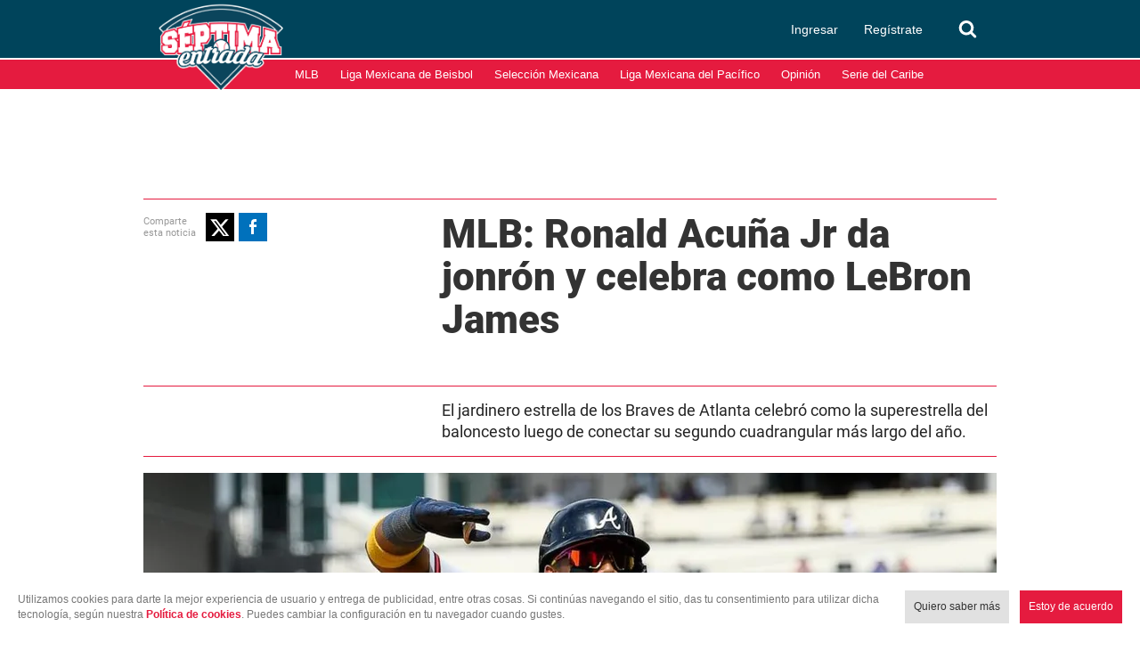

--- FILE ---
content_type: text/html; charset=UTF-8
request_url: https://www.septimaentrada.com/mlb/ronald-acuna-jr-da-jonron-celebra-como-lebron-james
body_size: 71503
content:
<!DOCTYPE html>
<html lang="es-MX">
  <head>
              <meta charset="utf-8" />
  <meta name="viewport" content="width=device-width, initial-scale=1, maximum-scale=1, user-scalable=0" />
  <title>MLB: Ronald Acuña Jr da jonrón y celebra como LeBron James - Séptima Entrada</title>
  <meta name="description" content="El jardinero estrella de los Braves de Atlanta celebró como la superestrella del baloncesto luego de conectar su segundo cuadrangular más largo del año." />
                <link rel="dns-prefetch preconnect" href="https://www.googletagservices.com">
      <link rel="dns-prefetch preconnect" href="https://www.google-analytics.com">
      <link rel="dns-prefetch preconnect" href="https://t.seedtag.com">
      <link rel="dns-prefetch preconnect" href="https://securepubads.g.doubleclick.net">
      <link rel="dns-prefetch preconnect" href="https://cdn.septimaentrada.com/">
      <link rel="dns-prefetch preconnect" href="https://connect.facebook.net">
      <link rel="dns-prefetch preconnect" href="//cdn.taboola.com">
      <link rel="dns-prefetch preconnect" href="https://images3.septimaentrada.com/">
          <script type="application/ld+json">
              {"@context":"http://schema.org","@type":"NewsArticle","@id":"#newsArticle","headline":"MLB: Ronald Acuña Jr da jonrón y celebra como LeBron James","alternativeHeadline":"El jardinero estrella de los Braves de Atlanta celebró como la superestrella del baloncesto luego de conectar su segundo cuadrangular más largo del año.","description":"El jardinero estrella de los Braves de Atlanta celebró como la superestrella del baloncesto luego de conectar su segundo cuadrangular más largo del año.","keywords":"Ronald Acuña Jr,Braves,Braves vs Rockies,MLB,Grandes Ligas,Beisbol,Major League Baseball","image":{"@type":"ImageObject","url":"https://cdn.septimaentrada.com/uploads/media/2022/06/06/ronald-acuna-jr-lucio-bateando.jpg","width":1200,"height":675},"author":[{"@type":"Person","name":"Editorial Séptima entrada","image":null}],"articleBody":"El venezolano Ronald Acuña Jr ha tenido poco tiempo de juego esta temporada 2022, por eso, cada juego enseña ese estilo característico que lo ha posicionado como una de las nuevas estrellas en la MLB. En el juego de este domingo 6 de junio frente a Rockies de Colorado, el estelar jardinero de los Braves de Atlanta conectó un jonrón de poco más de 440 pies y lo festejó al estilo de LeBron James, la superestrella del baloncesto.Completed the sweep! ????@TruistNews | #ForTheA pic.twitter.com/XPvPtmEg7F— Atlanta Braves (@Braves) June 5, 2022    Arriba en el juego por tres anotaciones, Acuña Jr llegó a la caja de bateo en la octava entrada y dos outs. Abajo en la cuenta con dos strikes, El de la Sabana conectó un panorámico cuadrangular por el jardín izquierdo que recorrió 441 pies hasta caer en las gradas.Antes de pisar la tercera base, Acuña hizo un eurostep, mismo que se ha venido haciendo más popular entre los festejos de los jugadores. El remate llegó unos pasos antes de pisar el plato cuando celebró como LeBron James.Los dos movimientos, clásicos del basquetbol, vienen bien acorde a la época pues la NBA está disputando Las Finales entre Boston Celtics y Golden State Warriors.El palo de 441 pies de distancia es el segundo cuadrangular más largo de la temporada para el venezolano. Un mes antes conectó un jonrón de 450 pies frente a Eric Lauer de los Brewers de Milwaukee.El jonrón de Acuña terminó dándole la victoria a Braves luego de que la ofensiva de Rockies anotó tres carreras entre la octava y la novena entrada para recortar la desventaja a 8-7. ","dateCreated":"2022-06-06T17:38:35-06:00","datePublished":"2022-06-06T17:38:35-06:00","dateModified":"2022-06-06T17:38:42-06:00","editor":"irving.rebollar","articleSection":"MLB","mainEntityOfPage":{"@type":"WebPage","@id":"https://www.septimaentrada.com/mlb/ronald-acuna-jr-da-jonron-celebra-como-lebron-james"},"publisher":{"@type":"Organization","name":"Séptima Entrada","url":"https://www.septimaentrada.com","sameAs":["https://amp.septimaentrada.com","https://www.facebook.com/SeptimaEntradaMT/","https://twitter.com/septimaentrada_","https://www.instagram.com/septimaentrada/","https://www.threads.net/@septimaentrada"],"logo":{"@type":"ImageObject","url":"https://www.septimaentrada.com/bundles/applicationcamusassets/images/septima_rich.jpg","width":85,"height":60}}}
          </script>
    <meta property="og:url" content="https://www.septimaentrada.com/mlb/ronald-acuna-jr-da-jonron-celebra-como-lebron-james" />
  <meta property="og:title" content="MLB: Ronald Acuña Jr da jonrón y celebra como LeBron James" />
  <meta property="og:description" content="El jardinero estrella de los Braves de Atlanta celebró como la superestrella del baloncesto luego de conectar su segundo cuadrangular más largo del año." />
    <meta property="og:image" content="https://cdn.septimaentrada.com/uploads/media/2022/06/06/ronald-acuna-jr-lucio-bateando.jpg" />
      <meta property="og:image:height" content="675" />
    <meta property="og:image:width" content="1200" />
    <meta property="article:publisher" content="https://www.facebook.com/SeptimaEntradaMT" />
    <meta property="og:type" content="article" />
      <meta property="article:tag" content="Ronald Acuña Jr,Braves,Braves vs Rockies,MLB,Grandes Ligas,Beisbol,Major League Baseball">
    <meta name="keywords" content="Ronald Acuña Jr,Braves,Braves vs Rockies,MLB,Grandes Ligas,Beisbol,Major League Baseball" />
        <meta property="article:section" content="MLB">
    <meta property="og:site_name" content="Séptima Entrada" />
  <meta property="fb:pages" content="291419968291" />
  <meta property="fb:app_id" content="429433477708848" />
  <meta name="twitter:site" content="@septimaentrada_">
      <meta name="twitter:card" content="summary_large_image">
    <meta name="twitter:title" content="MLB: Ronald Acuña Jr da jonrón y celebra como LeBron James" />
    <meta name="twitter:image" content="https://cdn.septimaentrada.com/uploads/media/2022/06/06/ronald-acuna-jr-lucio-bateando.jpg" />
        <meta property="article:author" content="Editorial Séptima entrada">
    <meta property="nrbi:authors" content="Editorial Séptima entrada" />
    <meta property="og:locale" content="es" />
      <meta property="mrf:tags" content="contentPlace:CDMX;contentFormat:NWS">
  <meta name="robots" content="max-image-preview:large">
    <link rel="canonical" href="https://www.septimaentrada.com/mlb/ronald-acuna-jr-da-jonron-celebra-como-lebron-james">
   
          <link rel="amphtml" href="https://amp.septimaentrada.com/mlb/ronald-acuna-jr-da-jonron-celebra-como-lebron-james">
 
      <link as="image" fetchpriority="high" href="https://images3.septimaentrada.com/buVzo7do9jCyGO0lnsMfNQTXnNQ=/958x596/uploads/media/2022/06/06/ronald-acuna-jr-lucio-bateando.jpg" media="(min-width: 939px)" rel="preload"><link as="image" fetchpriority="high" href="https://images3.septimaentrada.com/YHh1HTqFPa8VIcDWPZwor20QPwc=/618x385/uploads/media/2022/06/06/ronald-acuna-jr-lucio-bateando.jpg" media="(min-width: 619px) and (max-width: 938px)" rel="preload"><link as="image" fetchpriority="high" href="https://images3.septimaentrada.com/toitOHKlbUjbslmWR2XcKoklYqQ=/300x186/uploads/media/2022/06/06/ronald-acuna-jr-lucio-bateando.jpg" media="(max-width: 618px)" rel="preload">
    <script type="text/javascript">
    window._taboola = window._taboola || [];
    _taboola.push({article:'auto'});
    if(window.performance && typeof window.performance.mark == 'function')
      {window.performance.mark('tbl_ic');}
  </script>
        
      <script type="text/javascript">
    dataLayer = [{
      'varSeccion': 'MLB',
      'varSubSeccion': '',
      'varSubSubSeccion': '',
      'varAutor': 'Editorial Séptima entrada',
      'varPlaza': 'CDMX',
      'varFormato': 'NWS',
      'varEditor' : 'irving.rebollar',
      'varFechaPublicacion': '06-06-2022'
    }];
  </script>
        <script>(function(w,d,s,l,i){w[l]=w[l]||[];w[l].push({'gtm.start':
      new Date().getTime(),event:'gtm.js'});var f=d.getElementsByTagName(s)[0],
      j=d.createElement(s),dl=l!='dataLayer'?'&l='+l:'';j.async=true;j.src=
      'https://www.googletagmanager.com/gtm.js?id='+i+dl;f.parentNode.insertBefore(j,f);
      })(window,document,'script','dataLayer','GTM-N9V6C4W');</script>
    

        <script type="text/javascript">
      function e(e){var t=!(arguments.length>1&&void 0!==arguments[1])||arguments[1],c=document.createElement("script");c.src=e,t?c.type="module":(c.async=!0,c.type="text/javascript",c.setAttribute("nomodule",""));var n=document.getElementsByTagName("script")[0];n.parentNode.insertBefore(c,n)}function t(t,c,n){var a,o,r;null!==(a=t.marfeel)&&void 0!==a||(t.marfeel={}),null!==(o=(r=t.marfeel).cmd)&&void 0!==o||(r.cmd=[]),t.marfeel.config=n,t.marfeel.config.accountId=c;var i="https://sdk.mrf.io/statics";e("".concat(i,"/marfeel-sdk.js?id=").concat(c),!0),e("".concat(i,"/marfeel-sdk.es5.js?id=").concat(c),!1)}!function(e,c){var n=arguments.length>2&&void 0!==arguments[2]?arguments[2]:{};t(e,c,n)}(window,423,{} /*config*/);
    </script>

    <script type="text/javascript" async="" src="//cdn.tinypass.com/api/tinypass.min.js"></script>
    <!-- initialize settings -->
    <script type="text/javascript">
      tp = window.tp || [];

      tp.push(["setAid", "5OKkrzLoVX"]);
      // Use https://sandbox.tinypass.com/api/v3 for sandbox
      tp.push(["setEndpoint", "https://buy.tinypass.com/api/v3"]);
      // In most cases this is false unless instructed otherwise
      tp.push(["setUseTinypassAccounts", false]);
      // Set to “true” if application uses piano id
      tp.push(["setUsePianoIdUserProvider", true]);
    </script>

    <link rel="preload" href="/bundles/applicationcamusassets/fonts/opensans-semibold-webfont.woff" as="font" type="font/woff" crossorigin="anonymous">
    <link rel="preload" href="/bundles/applicationcamusassets/fonts/Roboto-Medium.ttf" as="font" type="font/ttf" crossorigin="anonymous">
    <link rel="preload" href="/bundles/applicationcamusassets/fonts/Roboto-Regular.ttf" as="font" type="font/ttf" crossorigin="anonymous">
    <link rel="preload" href="/bundles/applicationcamusassets/fonts/Roboto-Black.ttf" as="font" type="font/ttf" crossorigin="anonymous">
    <link rel="preload" as="style" href="/bundles/applicationcamusassets/scss/main/header.css?version=1767772926823">
    <link rel="preload" href="/bundles/applicationcamusassets/node_modules/jquery-ui/themes/base/datepicker.css" as="style" type="text/css" crossorigin="anonymous">
                <link rel="icon" sizes="32x32" href="/bundles/applicationcamusassets/images/32x32.png">
            <link rel="icon" sizes="152x152" href="/bundles/applicationcamusassets/images/152x152.png">
            <link rel="icon" sizes="192x192" href="/bundles/applicationcamusassets/images/192x192.png">
                    <link rel="apple-touch-icon" sizes="57x57" href="/bundles/applicationcamusassets/images/57x57.png">
            <link rel="apple-touch-icon" sizes="114x114" href="/bundles/applicationcamusassets/images/114x114.png">
            <link rel="apple-touch-icon" sizes="152x152" href="/bundles/applicationcamusassets/images/152x152.png">
            <link rel="apple-touch-icon" sizes="180x180" href="/bundles/applicationcamusassets/images/180x180.png">
        <link rel="stylesheet" href="/bundles/applicationcamusassets/scss/main/header.css?version=1767772926823">
    <link rel="stylesheet" href="/bundles/applicationcamusassets/scss/main/main.css?version=1767772926823">
       <style type="text/css">
                          .global-container-1c{display:inline-block;margin-bottom:18px;border-top:5px solid #e51b3f;overflow:hidden;width:300px}@media only screen and (max-width:648px){.global-container-1c{width:100%}}.global-container-2c{display:inline-block;margin-bottom:18px;border-top:5px solid #e51b3f;overflow:hidden;width:618px}@media only screen and (max-width:648px){.global-container-2c{width:100%}}.global-container-3c{display:inline-block;margin-bottom:18px;border-top:5px solid #e51b3f;overflow:hidden;width:936px}@media only screen and (max-width:648px){.global-container-3c{width:100%}}.global-container-4c{display:inline-block;margin-bottom:18px;border-top:5px solid #e51b3f;overflow:hidden;width:1254px}@media only screen and (max-width:1604px){.global-container-4c{width:936px}}@media only screen and (max-width:968px){.global-container-4c{width:618px}}@media only screen and (max-width:648px){.global-container-4c{width:100%}}@font-face{font-display:optional;font-family:"---open -sans-5";src:url(/bundles/applicationcamusassets/fonts/opensans-regular-webfont.woff);font-style:normal}@font-face{font-display:optional;font-family:"---open -sans-semibold";src:url(/bundles/applicationcamusassets/fonts/opensans-semibold-webfont.woff);font-style:normal}@font-face{font-display:optional;font-family:"---open -sans-bold";src:url(/bundles/applicationcamusassets/fonts/opensans-bold-webfont.woff);font-style:normal}@font-face{font-display:optional;font-family:regular;src:url(/bundles/applicationcamusassets/fonts/Roboto-Regular.ttf)}@font-face{font-display:optional;font-family:medium;src:url(/bundles/applicationcamusassets/fonts/Roboto-Medium.ttf)}@font-face{font-display:optional;font-family:black;src:url(/bundles/applicationcamusassets/fonts/Roboto-Black.ttf)}.text-with-roboto-color-yellow{font-family:black,sans-serif;color:#fbaf3f}.container-buttons-modals .headline,.nd-rnd-media .related-title,.text-with-roboto-color-alizarin-crimson{font-family:black,sans-serif;color:#e51b3f}.text-with-roboto-regular-color-yellow{font-family:regular,sans-serif;color:#fbaf3f}.text-with-roboto-regular-color-alizarin-crimson{font-family:regular,sans-serif;color:#e51b3f}.text-with-roboto-medium-color-yellow{font-family:medium,sans-serif;color:#fbaf3f}.text-with-roboto-medium-color-alizarin-crimson{font-family:medium,sans-serif;color:#e51b3f}.text-with-roboto-color-concrete{font-family:black,sans-serif;color:#f3f3f3}.text-with-roboto-medium-color-black{font-family:medium,sans-serif;color:#000}.headboarder-container .section-container-yellow,.headline-small-container .section-container-yellow,.text-with-roboto-regular-color-black{font-family:regular,sans-serif;color:#000}.headline-big-container,.text-with-roboto-black-color-black{font-family:black,sans-serif;color:#000}.text-with-roboto-regular-color-clear-gray{font-family:regular,sans-serif;color:#666}.text-with-roboto-black-color-mine-shaft{font-family:black,sans-serif;color:#232323}.text-with-roboto-black-color-red-dark{font-family:black,sans-serif;color:#b10b1f}.section-title-container-transparent,.teams-info-container,.text-with-roboto-black-color-white{font-family:black,sans-serif;color:#fff}.headline-big-container,.text-with-roboto-black-color-black{font-family:black,sans-serif;color:#000}.text-with-roboto-black-color-concrete{font-family:black,sans-serif;color:#f3f3f3}.text-with-roboto-regular-color-white{font-family:regular,sans-serif;color:#fff}.text-with-roboto-regular-color-dove-gray{font-family:regular,sans-serif;color:#646464}.nd-rnd-media .notes-list,.text-with-roboto-regular-color-night-gray{font-family:regular,sans-serif;color:#333}.see-more-container,.text-with-roboto-regular-color-dark-gray{font-family:regular,sans-serif;color:#242424}.text-with-roboto-medium-color-gray{font-family:medium,sans-serif;color:#777}.text-with-roboto-regular-color-gray{font-family:regular,sans-serif;color:#777}.text-with-roboto-regular-color-mirror-gray{font-family:regular,sans-serif;color:#888}.text-with-roboto-medium-color-mirror-gray{font-family:medium,sans-serif;color:#888}.text-with-roboto-medium-color-night-gray{font-family:medium,sans-serif;color:#333}.text-with-roboto-black-color-dark-gray{font-family:black,sans-serif;color:#242424}.text-with-roboto-medium-color-dark-gray{font-family:medium,sans-serif;color:#242424}.text-with-roboto-black-color-gray{font-family:black,sans-serif;color:#777}.text-with-roboto-black-color-gray-glass{font-family:black,sans-serif;color:#7f7f7f}.text-with-roboto-medium-color-gray-glass{font-family:medium,sans-serif;color:#7f7f7f}.text-with-roboto-regular-color-gray-glass{font-family:regular,sans-serif;color:#7f7f7f}.text-with-roboto-black-color-night-gray{font-family:black,sans-serif;color:#333}.text-with-roboto-medium-color-white{font-family:medium,sans-serif;color:#fff}.text-with-roboto-regular-color-nobel{font-family:regular,sans-serif;color:#999}.text-with-roboto-medium-color-nobel{font-family:medium,sans-serif;color:#999}.text-with-roboto-black-color-nobel{font-family:black,sans-serif;color:#999}.text-with-open-serif-color-pencil-gray{font-family:open-sans,sans-serif;color:#555}.headboarder-container .headline-container-space-gray,.headline-small-container .headline-container-space-gray,.text-with-open-serif-color-white{font-family:open-sans,sans-serif;color:#fff}.text-with-open-serif-color-red-flamingo{font-family:open-sans,sans-serif;color:#f15a24}.text-with-open-sans-color-gray{font-family:open-sans;color:#777}.text-with-open-sans-color-blue-gray{font-family:open-sans;color:#777}.text-with-open-sans-color-dark-gray-blue{font-family:open-sans;color:#6f7c81}.text-with-open-sans-color-white{font-family:open-sans;color:#fff}.text-with-open-sans-space-silver{font-family:open-sans;color:#bababa}.text-with-open-sans-color-night-gray{font-family:open-sans;color:#333}.text-with-open-sans-color-pencil-gray{font-family:open-sans;color:#555}.text-with-open-sans-color-black{font-family:open-sans;color:#000}.text-with-open-sans-color-nobel{font-family:open-sans;color:#999}.text-with-open-sans-color-night-silver{font-family:open-sans;color:#b1b1b1}.text-with-open-sans-5-color-white{font-family:"---open -sans-5";color:#fff}.text-with-open-sans-5-color-light-silver{font-family:"---open -sans-5";color:#ccc}.text-with-open-sans-5-color-dark-gray-sky{font-family:"---open -sans-5";color:#595959}.text-with-open-sans-5-color-military-gray{font-family:"---open -sans-5";color:#4c4c4c}.text-with-open-sans-5-color-nobel{font-family:"---open -sans-5";color:#999}.teams-info-container .description-game .hour span,.text-with-open-sans-5-color-night-gray{font-family:"---open -sans-5";color:#333}.text-with-open-sans-5-color-black{font-family:"---open -sans-5";color:#000}.text-with-open-sans-5-color-gray{font-family:"---open -sans-5";color:#777}.text-with-open-sans-5-color-mirror-gray{font-family:"---open -sans-5";color:#888}.text-with-open-sans-5-color-clear-gray{font-family:"---open -sans-5";color:#666}.text-with-open-sans-5-color-dusty-gray{font-family:"---open -sans-5";color:#969696}.text-with-sans-serif-color-gray{font-family:sans-serif;color:#777}.text-with-sans-serif-color-red-dark{font-family:sans-serif;color:#b10b1f}.text-with-sans-serif-color-blue-gray{font-family:sans-serif;color:#777}.text-with-sans-serif-color-white{font-family:sans-serif;color:#fff}.text-with-sans-serif-color-space-silver{font-family:sans-serif;color:#bababa}.text-with-sans-serif-color-night-gray{font-family:sans-serif;color:#333}.text-with-sans-serif-color-pencil-gray{font-family:sans-serif;color:#555}.text-with-sans-serif-color-black{font-family:sans-serif;color:#000}.text-with-sans-serif-color-nobel{font-family:sans-serif;color:#999}.text-with-sans-serif-color-night-silver{font-family:sans-serif;color:#b1b1b1}.text-with-open-sans-semibold-color-white{font-family:"---open -sans-semibold";color:#fff}.text-with-open-sans-semibold-color-red-dark{font-family:"---open -sans-semibold";color:#b10b1f}.text-with-open-sans-semibold-color-night-gray{font-family:"---open -sans-semibold";color:#333}.text-with-open-sans-semibold-color-gray{font-family:"---open -sans-semibold";color:#777}.text-with-open-sans-semibold-color-mine-shaft{font-family:"---open -sans-semibold";color:#232323}.description-btn-container .span-btn-play-container,.teams-info-container .description-game .hour .span-btn-play-container,.text-with-open-sans-bold-color-black{font-family:"---open -sans-bold";color:#000}.text-with-open-sans-bold-color-white{font-family:"---open -sans-bold";color:#fff}.text-with-open-sans-bold-color-night-gray{font-family:"---open -sans-bold";color:#333}.text-with-open-sans-bold-color-gray{font-family:"---open -sans-bold";color:#777}.text-with-sans-serif-color-night-gray{font-family:"---open -sans-semibold";color:#333}.text-with-open-sans-5-color-silver{font-family:"---open -sans-5";color:silver}.container-space-gray{background-color:#444;position:relative}.container-super-light-gray{background-color:#e1e1e1;position:relative}.headboarder-container,.headline-small-container{position:relative}.headboarder-container .headline-container-space-gray,.headline-small-container .headline-container-space-gray{height:35px;padding:8px 12px;font-size:14px;font-weight:700;text-transform:uppercase;background-color:#444}.headboarder-container .section-container-yellow,.headline-small-container .section-container-yellow{height:35px;padding:0 10px;font-size:18px;background-color:#fbaf3f}.headboarder-container .section-container-yellow .extra,.headline-small-container .section-container-yellow .extra{margin-top:6px;padding-right:10px;overflow:hidden;white-space:nowrap;text-overflow:ellipsis}.headboarder-container .section-container-yellow .m-logo-container,.headline-small-container .section-container-yellow .m-logo-container{width:27px;margin-top:4px}@media only screen and (max-width:648px){.headboarder-container .headline-container-space-gray,.headboarder-container .section-container-yellow,.headline-small-container .headline-container-space-gray,.headline-small-container .section-container-yellow{max-width:140px;height:25px}.headboarder-container .headline-container-space-gray,.headline-small-container .headline-container-space-gray{padding:5px;font-size:12px}.headboarder-container .section-container-yellow,.headline-small-container .section-container-yellow{font-size:14px}.headboarder-container .section-container-yellow .extra,.headline-small-container .section-container-yellow .extra{margin-top:4px}.headboarder-container .section-container-yellow .m-logo-container,.headline-small-container .section-container-yellow .m-logo-container{display:none}}.headline-small-container .section-container-yellow{position:absolute;top:0;transform:translateX(318px);z-index:1}.headline-small-container:after{content:"";display:table;clear:both}@media only screen and (max-width:968px){.headline-small-container{display:table;margin:0 auto}.headline-small-container .headline-container-space-gray,.headline-small-container .section-container-yellow{display:inline-block;vertical-align:middle}.headline-small-container .section-container-yellow{position:initial;transform:none}}.headboarder-container{display:table;margin:0 auto}.headboarder-container .headline-container-space-gray,.headboarder-container .section-container-yellow{display:inline-block;vertical-align:middle}.headline-big-container{margin-top:10px;padding-left:12px;padding-right:20px}.headline-big-container .title{font-size:32px;line-height:35px}@media only screen and (max-width:648px){.headline-big-container{margin-top:0;padding:0 10px}.headline-big-container .title{font-size:21px;line-height:25px;text-align:center}}.section-see-more-container-transparent:after{content:"";display:table;clear:both}.section-title-container-transparent{font-size:14px;line-height:22px;text-transform:uppercase;overflow:hidden}.section-title-container-transparent h2{display:block;margin:12px 0}.section-title-container-transparent img{width:195px;height:42px;object-fit:contain}@media only screen and (max-width:648px){.section-title-container-transparent img{width:76.5%}}.see-more-container{float:right;margin:15px 0;font-size:12px;line-height:16px}.btn-play-top-gray{background:#e8e8e8;opacity:.9;border-radius:50%;position:absolute;line-height:0;border:none}.description-btn-container,.teams-info-container .description-game .hour{position:absolute;width:190px;padding:10px 0;border-radius:50px;background:rgba(255,255,255,.7)}.description-btn-container .btn-play-description-top-white,.description-btn-container .span-btn-play-container,.teams-info-container .description-game .hour .btn-play-description-top-white,.teams-info-container .description-game .hour .span-btn-play-container{display:inline-flex;align-items:center;justify-content:center}.description-btn-container .span-btn-play-container,.teams-info-container .description-game .hour .span-btn-play-container{width:107px;margin-left:25px;font-size:12px;line-height:15px}.description-btn-container .btn-play-description-top-white,.teams-info-container .description-game .hour .btn-play-description-top-white{width:43px;height:43px;border-radius:50%;border:none;background:#fff}.teams-info-container{width:224px;position:relative;display:table;margin:0 auto;padding:0 25px;background:url(/bundles/applicationcamusassets/images/teams_info_container.png)}.teams-info-container .name-logo-container>div{position:relative;display:inline-block;vertical-align:top;width:85px;min-height:68px}.teams-info-container .name-logo-container>div .name{margin-bottom:6px;font-size:12px;line-height:15px;white-space:nowrap;overflow:hidden}.teams-info-container .name-logo-container>div img{width:31px;height:31px}.teams-info-container .name-logo-container .local-team{text-align:right;padding:6px 10px 10px 0;left:2px}.teams-info-container .name-logo-container .local-team .local-logo{text-align:left}.teams-info-container .name-logo-container .visit-team{text-align:left;padding:6px 0 10px 10px;right:2px}.teams-info-container .name-logo-container .visit-team .visit-logo{text-align:right}.teams-info-container .name-logo-container .local-team .local-penalties,.teams-info-container .name-logo-container .local-team .visit-penalties,.teams-info-container .name-logo-container .visit-team .local-penalties,.teams-info-container .name-logo-container .visit-team .visit-penalties{position:absolute;bottom:10px;font-size:11px;line-height:14px;border-radius:50px;background-color:#fff;color:#f15a24}.teams-info-container .name-logo-container .local-team .local-final-penalties,.teams-info-container .name-logo-container .local-team .visit-final-penalties,.teams-info-container .name-logo-container .visit-team .local-final-penalties,.teams-info-container .name-logo-container .visit-team .visit-final-penalties{width:31px;height:31px;line-height:31px;text-align:center;border-radius:50%;background-color:#333;color:#fff}.teams-info-container .name-logo-container .local-team .local-penalties{left:-22px;padding:5px 15px 5px 10px}.teams-info-container .name-logo-container .visit-team .visit-penalties{right:-22px;padding:5px 10px 5px 15px}.teams-info-container .name-logo-container .visit-team .visit-final-penalties{float:right}.teams-info-container .description-game{position:absolute;left:62px;top:50%;width:100px}.teams-info-container .description-game .container-left,.teams-info-container .description-game .container-right{position:relative;display:inline-block;width:50px;height:50px;padding-top:8px;line-height:30px;font-family:black;font-size:30px;font-weight:bolder;text-align:center}.teams-info-container .description-game .container-left.in-game,.teams-info-container .description-game .container-right.in-game{background-color:rgba(0,68,91,.8);color:#fff}.teams-info-container .description-game .container-left.penalties,.teams-info-container .description-game .container-right.penalties{background-color:#f15a24;color:#fff;padding:8px 0 0}.teams-info-container .description-game .container-left.final,.teams-info-container .description-game .container-right.final{background-color:#fff;color:#333}.teams-info-container .description-game .container-left{padding-right:10px;float:left}.teams-info-container .description-game .container-right{padding-left:10px;float:right}.teams-info-container .description-game .hour{background:#fff;width:66px;text-align:center;display:inline-block;position:relative;bottom:86%;height:20px;margin:0 auto}.teams-info-container .description-game .hour span{font-size:10px;font-weight:900}.teams-info-container .description-game .time{position:absolute;transform:translate(-50%,-50%);top:25px;left:50%;background:#fff;width:15px;height:5px}.teams-info-container .description-game .time.final{background-color:#fbaf3f}.teams-info-container .description-game .time.preview{width:80px;border-radius:25px}.m-logo-container{float:right}.m-logo-container img{width:100%}.circle-container-white{display:flex;position:absolute;top:20px;left:0;width:34px;height:68px;line-height:68px;border-bottom-right-radius:68px;border-top-right-radius:68px;color:#e8e8e8;background-color:#fff;justify-content:center;flex-direction:column}@media only screen and (max-width:648px){.circle-container-white{width:24px;height:48px;top:12px;line-height:48px;border-bottom-right-radius:48px;border-top-right-radius:48px}}.circle-border{width:10px;height:10px;background-color:silver;position:absolute;transform:translate(-6px,8px);border-radius:70px}.container-buttons-modals .head-container:after{content:"";display:table;clear:both}.container-buttons-modals .headline{display:inline-block;margin:0 0 10px;font-size:36px;line-height:43px;font-style:italic}.container-buttons-modals .buttons-container{float:right;display:flex}.container-buttons-modals .buttons-container .ctr-btn{position:relative;padding:12px 6px;font-size:11px;text-align:center;border:1px solid #777;cursor:pointer;color:#777}.container-buttons-modals .buttons-container .ctr-btn.date-button .date-container,.container-buttons-modals .buttons-container .ctr-btn.date-button-cartoon .date-container,.container-buttons-modals .buttons-container .ctr-btn.date-button-match .date-container{color:#e51b3f;font-weight:800}.container-buttons-modals .buttons-container .ctr-btn.date-button .date-modal,.container-buttons-modals .buttons-container .ctr-btn.date-button-cartoon .date-modal,.container-buttons-modals .buttons-container .ctr-btn.date-button-match .date-modal{width:300px;right:0;transform:translateY(6%)}.container-buttons-modals .buttons-container .ctr-btn.date-button .date-modal .close-modal,.container-buttons-modals .buttons-container .ctr-btn.date-button-cartoon .date-modal .close-modal,.container-buttons-modals .buttons-container .ctr-btn.date-button-match .date-modal .close-modal{position:absolute;top:0;left:100%;width:30px;height:30px;padding-top:4px;background-color:#777}.container-buttons-modals .buttons-container .ctr-btn.date-button .date-modal .Calendar,.container-buttons-modals .buttons-container .ctr-btn.date-button-cartoon .date-modal .Calendar,.container-buttons-modals .buttons-container .ctr-btn.date-button-match .date-modal .Calendar{border-collapse:collapse;padding:0;margin:15px auto}.container-buttons-modals .buttons-container .ctr-btn.date-button .date-modal .Calendar td,.container-buttons-modals .buttons-container .ctr-btn.date-button .date-modal .Calendar th,.container-buttons-modals .buttons-container .ctr-btn.date-button-cartoon .date-modal .Calendar td,.container-buttons-modals .buttons-container .ctr-btn.date-button-cartoon .date-modal .Calendar th,.container-buttons-modals .buttons-container .ctr-btn.date-button-match .date-modal .Calendar td,.container-buttons-modals .buttons-container .ctr-btn.date-button-match .date-modal .Calendar th{padding:3px;text-align:center}.container-buttons-modals .buttons-container .ctr-btn.date-button .date-modal .Calendar th,.container-buttons-modals .buttons-container .ctr-btn.date-button-cartoon .date-modal .Calendar th,.container-buttons-modals .buttons-container .ctr-btn.date-button-match .date-modal .Calendar th{padding:10px 3px}.container-buttons-modals .buttons-container .ctr-btn.date-button .date-modal .Calendar .month-header th,.container-buttons-modals .buttons-container .ctr-btn.date-button-cartoon .date-modal .Calendar .month-header th,.container-buttons-modals .buttons-container .ctr-btn.date-button-match .date-modal .Calendar .month-header th{font-size:18px}.container-buttons-modals .buttons-container .ctr-btn.date-button .date-modal .Calendar .month-header .nav button,.container-buttons-modals .buttons-container .ctr-btn.date-button-cartoon .date-modal .Calendar .month-header .nav button,.container-buttons-modals .buttons-container .ctr-btn.date-button-match .date-modal .Calendar .month-header .nav button{border:none;background:#fff}.container-buttons-modals .buttons-container .ctr-btn.date-button .date-modal .Calendar .DayOfWeek,.container-buttons-modals .buttons-container .ctr-btn.date-button-cartoon .date-modal .Calendar .DayOfWeek,.container-buttons-modals .buttons-container .ctr-btn.date-button-match .date-modal .Calendar .DayOfWeek{border:1px solid silver}.container-buttons-modals .buttons-container .ctr-btn.date-button .date-modal .Calendar .Day,.container-buttons-modals .buttons-container .ctr-btn.date-button-cartoon .date-modal .Calendar .Day,.container-buttons-modals .buttons-container .ctr-btn.date-button-match .date-modal .Calendar .Day{border:1px solid silver;font-size:16px}.container-buttons-modals .buttons-container .ctr-btn.date-button .date-modal .Calendar .Day .Day-inner,.container-buttons-modals .buttons-container .ctr-btn.date-button-cartoon .date-modal .Calendar .Day .Day-inner,.container-buttons-modals .buttons-container .ctr-btn.date-button-match .date-modal .Calendar .Day .Day-inner{background-color:transparent;border:none}.container-buttons-modals .buttons-container .ctr-btn.date-button .date-modal .Calendar .Day .Day-inner:focus,.container-buttons-modals .buttons-container .ctr-btn.date-button-cartoon .date-modal .Calendar .Day .Day-inner:focus,.container-buttons-modals .buttons-container .ctr-btn.date-button-match .date-modal .Calendar .Day .Day-inner:focus{outline:0}.container-buttons-modals .buttons-container .ctr-btn.date-button .date-modal .Calendar .Day:hover,.container-buttons-modals .buttons-container .ctr-btn.date-button-cartoon .date-modal .Calendar .Day:hover,.container-buttons-modals .buttons-container .ctr-btn.date-button-match .date-modal .Calendar .Day:hover{background:#eee;color:#000}.container-buttons-modals .buttons-container .ctr-btn.date-button .date-modal .Calendar .Day.today,.container-buttons-modals .buttons-container .ctr-btn.date-button-cartoon .date-modal .Calendar .Day.today,.container-buttons-modals .buttons-container .ctr-btn.date-button-match .date-modal .Calendar .Day.today{background:#666;color:#fff}.container-buttons-modals .buttons-container .ctr-btn.date-button .date-modal .Calendar .Day.selected,.container-buttons-modals .buttons-container .ctr-btn.date-button-cartoon .date-modal .Calendar .Day.selected,.container-buttons-modals .buttons-container .ctr-btn.date-button-match .date-modal .Calendar .Day.selected{background:#e51b3f;color:#fff}.container-buttons-modals .buttons-container .ctr-btn.date-button .date-modal .Calendar .Day.other-month,.container-buttons-modals .buttons-container .ctr-btn.date-button-cartoon .date-modal .Calendar .Day.other-month,.container-buttons-modals .buttons-container .ctr-btn.date-button-match .date-modal .Calendar .Day.other-month{background:#fafafa;color:#aaa}.container-buttons-modals .buttons-container .ctr-btn.date-button .date-modal .Calendar .Day:focus,.container-buttons-modals .buttons-container .ctr-btn.date-button-cartoon .date-modal .Calendar .Day:focus,.container-buttons-modals .buttons-container .ctr-btn.date-button-match .date-modal .Calendar .Day:focus{outline:0}.container-buttons-modals .buttons-container .ctr-btn.date-button .date-modal .Calendar td:first-child,.container-buttons-modals .buttons-container .ctr-btn.date-button .date-modal .Calendar th:first-child,.container-buttons-modals .buttons-container .ctr-btn.date-button-cartoon .date-modal .Calendar td:first-child,.container-buttons-modals .buttons-container .ctr-btn.date-button-cartoon .date-modal .Calendar th:first-child,.container-buttons-modals .buttons-container .ctr-btn.date-button-match .date-modal .Calendar td:first-child,.container-buttons-modals .buttons-container .ctr-btn.date-button-match .date-modal .Calendar th:first-child{border-left:none}.container-buttons-modals .buttons-container .ctr-btn.date-button .date-modal .Calendar td:last-child,.container-buttons-modals .buttons-container .ctr-btn.date-button .date-modal .Calendar th:last-child,.container-buttons-modals .buttons-container .ctr-btn.date-button-cartoon .date-modal .Calendar td:last-child,.container-buttons-modals .buttons-container .ctr-btn.date-button-cartoon .date-modal .Calendar th:last-child,.container-buttons-modals .buttons-container .ctr-btn.date-button-match .date-modal .Calendar td:last-child,.container-buttons-modals .buttons-container .ctr-btn.date-button-match .date-modal .Calendar th:last-child{border-right:none}.container-buttons-modals .buttons-container .ctr-btn.date-button .date-modal .Calendar tr:last-child td,.container-buttons-modals .buttons-container .ctr-btn.date-button-cartoon .date-modal .Calendar tr:last-child td,.container-buttons-modals .buttons-container .ctr-btn.date-button-match .date-modal .Calendar tr:last-child td{border-bottom:none}.container-buttons-modals .buttons-container .ctr-btn.sort-button,.container-buttons-modals .buttons-container .ctr-btn.sort-button-cartoon{margin-left:5px}.container-buttons-modals .buttons-container .ctr-btn.sort-button .author-modal,.container-buttons-modals .buttons-container .ctr-btn.sort-button-cartoon .author-modal{width:1254px;right:0;padding:30px;padding-top:20px;transform:translateY(3%)}.container-buttons-modals .buttons-container .ctr-btn.sort-button .author-modal .close-modal,.container-buttons-modals .buttons-container .ctr-btn.sort-button-cartoon .author-modal .close-modal{position:absolute;top:0;left:100%;width:30px;height:30px;padding-top:4px;background-color:#777}.container-buttons-modals .buttons-container .ctr-btn.sort-button .author-modal .alphabet-container,.container-buttons-modals .buttons-container .ctr-btn.sort-button-cartoon .author-modal .alphabet-container{display:flex;flex-wrap:wrap}.container-buttons-modals .buttons-container .ctr-btn.sort-button .author-modal .alphabet-container .title-container,.container-buttons-modals .buttons-container .ctr-btn.sort-button-cartoon .author-modal .alphabet-container .title-container{width:100%;text-align:center;margin:0 0 15px;font-size:18px;font-weight:700}.container-buttons-modals .buttons-container .ctr-btn.sort-button .author-modal .alphabet-container .letter,.container-buttons-modals .buttons-container .ctr-btn.sort-button-cartoon .author-modal .alphabet-container .letter{text-align:center;width:40px;margin:1px;padding:10px;font-size:16px;background-color:#ebebeb}.container-buttons-modals .buttons-container .ctr-btn.sort-button .author-modal .alphabet-container .letter.current,.container-buttons-modals .buttons-container .ctr-btn.sort-button-cartoon .author-modal .alphabet-container .letter.current{background-color:#e51b3f;color:#fff}.container-buttons-modals .buttons-container .ctr-btn.sort-button .author-modal .alphabet-container .letter.current.gray,.container-buttons-modals .buttons-container .ctr-btn.sort-button-cartoon .author-modal .alphabet-container .letter.current.gray{background-color:#555}.container-buttons-modals .buttons-container .ctr-btn.sort-button .author-modal .authors-container,.container-buttons-modals .buttons-container .ctr-btn.sort-button-cartoon .author-modal .authors-container{margin:20px 0;height:400px;overflow:scroll}.container-buttons-modals .buttons-container .ctr-btn.sort-button .author-modal .authors-container .author,.container-buttons-modals .buttons-container .ctr-btn.sort-button-cartoon .author-modal .authors-container .author{width:24%;margin:2px;padding:8px;height:80px;text-align:left;float:left;border-top:1px solid silver}@media only screen and (max-width:968px){.container-buttons-modals .buttons-container .ctr-btn.sort-button .author-modal .authors-container .author,.container-buttons-modals .buttons-container .ctr-btn.sort-button-cartoon .author-modal .authors-container .author{width:48%}}@media only screen and (max-width:648px){.container-buttons-modals .buttons-container .ctr-btn.sort-button .author-modal .authors-container .author,.container-buttons-modals .buttons-container .ctr-btn.sort-button-cartoon .author-modal .authors-container .author{width:100%}}.container-buttons-modals .buttons-container .ctr-btn.sort-button .author-modal .authors-container .author .author-image,.container-buttons-modals .buttons-container .ctr-btn.sort-button-cartoon .author-modal .authors-container .author .author-image{width:60px;border-radius:25px;float:left}.container-buttons-modals .buttons-container .ctr-btn.sort-button .author-modal .authors-container .author .author-info,.container-buttons-modals .buttons-container .ctr-btn.sort-button-cartoon .author-modal .authors-container .author .author-info{float:left;padding-left:10px;max-width:68%}.container-buttons-modals .buttons-container .ctr-btn.sort-button .author-modal .authors-container .author .author-info .title-container,.container-buttons-modals .buttons-container .ctr-btn.sort-button-cartoon .author-modal .authors-container .author .author-info .title-container{font-weight:900;color:#000}.container-buttons-modals .buttons-container .ctr-btn.sort-button .author-modal .authors-container .noAuthorsFound,.container-buttons-modals .buttons-container .ctr-btn.sort-button-cartoon .author-modal .authors-container .noAuthorsFound{font-size:28px;position:relative;top:50%;transform:translateY(-50%);font-family:"---open -sans-5"}@media only screen and (max-width:1604px){.container-buttons-modals .buttons-container .ctr-btn.sort-button .author-modal,.container-buttons-modals .buttons-container .ctr-btn.sort-button-cartoon .author-modal{width:936px}}@media only screen and (max-width:968px){.container-buttons-modals .buttons-container .ctr-btn.sort-button .author-modal,.container-buttons-modals .buttons-container .ctr-btn.sort-button-cartoon .author-modal{width:618px}}@media only screen and (max-width:648px){.container-buttons-modals .buttons-container .ctr-btn.sort-button .author-modal,.container-buttons-modals .buttons-container .ctr-btn.sort-button-cartoon .author-modal{width:300px}}.container-buttons-modals .buttons-container .ctr-btn .author-modal,.container-buttons-modals .buttons-container .ctr-btn .date-modal{position:absolute;z-index:10;box-shadow:1px 2px 7px;background-color:#fff;transition:visibility .25s linear,opacity .25s linear}.container-buttons-modals .buttons-container .ctr-btn .author-modal.none,.container-buttons-modals .buttons-container .ctr-btn .date-modal.none{opacity:0;visibility:hidden}.container-buttons-modals .buttons-container .ctr-btn .author-modal.block,.container-buttons-modals .buttons-container .ctr-btn .date-modal.block{visibility:visible;opacity:1}.container-buttons-modals .buttons-container .ctr-btn .hint{vertical-align:middle}.container-buttons-modals .buttons-container .arrows{margin-left:10px}.container-buttons-modals .buttons-container .arrows .left,.container-buttons-modals .buttons-container .arrows .right{float:left}.container-buttons-modals .buttons-container .arrows .left{margin-right:6px}.container-buttons-modals .buttons-container .arrows img{cursor:pointer}@media only screen and (max-width:968px){.container-buttons-modals .headline{font-size:32px}}@media only screen and (max-width:648px){.container-buttons-modals .headline{width:100%;font-size:22px;line-height:26px;text-align:center}.container-buttons-modals .buttons-container{width:100%}.container-buttons-modals .buttons-container .date-modal{left:0;right:auto}.container-buttons-modals .buttons-container .ctr-btn{width:50%}.container-buttons-modals .buttons-container .ctr-btn.sort-button .author-modal{padding:20px}.container-buttons-modals .buttons-container .ctr-btn.sort-button .author-modal .close-modal{left:auto;top:auto;bottom:100%;right:0}.container-buttons-modals .buttons-container .ctr-btn.date-button .date-modal .close-modal{left:90%;top:auto;bottom:100%}}.pagination-controls{padding:10px 0;text-align:center;border-top:1px solid #999}.pagination-controls>span{margin-left:15px;font-family:"---open -sans-5";font-size:12px;line-height:15px;text-align:center;text-transform:uppercase;color:#777}.pagination-controls .link-pagination{display:inline-block;margin-left:15px;background:#999;color:#fff;padding:6px 15px;text-align:center;text-transform:uppercase;font-size:12px;font-family:"---open -sans-5";font-weight:700;border:none}@media only screen and (max-width:648px){.pagination-controls{border:none;margin-top:10px;padding-bottom:20px}.pagination-controls>span{display:none}.pagination-controls .link-pagination{margin-left:0;background:0 0;border:1px solid #d1d1d1;color:#777;padding:10px 20px}}.nd-rnd-media{margin-bottom:18px;overflow:hidden}.nd-rnd-media .related-title{margin-bottom:20px;font-size:18px;line-height:19px}.nd-rnd-media .notes-list{padding-left:0;list-style-type:none;font-size:15px;line-height:18px}.nd-rnd-media .notes-list .notes-item-dual{float:left;width:49%}.nd-rnd-media .notes-list .notes-item-dual .img-container,.nd-rnd-media .notes-list .notes-item-dual .title{float:left;width:50%}.nd-rnd-media .notes-list .notes-item-dual .title{padding-right:5px}.nd-rnd-media .notes-list .notes-item-dual .img-container{height:80px}.nd-rnd-media .notes-list .notes-item-dual:after{content:"";display:table;clear:both}.nd-rnd-media .notes-list .notes-item-dual:first-child{margin-right:2%}.nd-rnd-media .notes-list:after{content:"";display:table;clear:both}@media only screen and (max-width:648px){.nd-rnd-media .related-title{margin-bottom:15px}.nd-rnd-media .notes-list .notes-item-dual{width:100%}.nd-rnd-media .notes-list .notes-item-dual:first-child{margin-right:0;margin-bottom:10px}}
                                                .global-container-1c{display:inline-block;margin-bottom:18px;border-top:5px solid #e51b3f;overflow:hidden;width:300px}@media only screen and (max-width:648px){.global-container-1c{width:100%}}.global-container-2c{display:inline-block;margin-bottom:18px;border-top:5px solid #e51b3f;overflow:hidden;width:618px}@media only screen and (max-width:648px){.global-container-2c{width:100%}}.global-container-3c{display:inline-block;margin-bottom:18px;border-top:5px solid #e51b3f;overflow:hidden;width:936px}@media only screen and (max-width:648px){.global-container-3c{width:100%}}.global-container-4c{display:inline-block;margin-bottom:18px;border-top:5px solid #e51b3f;overflow:hidden;width:1254px}@media only screen and (max-width:1604px){.global-container-4c{width:936px}}@media only screen and (max-width:968px){.global-container-4c{width:618px}}@media only screen and (max-width:648px){.global-container-4c{width:100%}}@font-face{font-display:optional;font-family:"---open -sans-5";src:url(/bundles/applicationcamusassets/fonts/opensans-regular-webfont.woff);font-style:normal}@font-face{font-display:optional;font-family:"---open -sans-semibold";src:url(/bundles/applicationcamusassets/fonts/opensans-semibold-webfont.woff);font-style:normal}@font-face{font-display:optional;font-family:"---open -sans-bold";src:url(/bundles/applicationcamusassets/fonts/opensans-bold-webfont.woff);font-style:normal}@font-face{font-display:optional;font-family:regular;src:url(/bundles/applicationcamusassets/fonts/Roboto-Regular.ttf)}@font-face{font-display:optional;font-family:medium;src:url(/bundles/applicationcamusassets/fonts/Roboto-Medium.ttf)}@font-face{font-display:optional;font-family:black;src:url(/bundles/applicationcamusassets/fonts/Roboto-Black.ttf)}.text-with-roboto-color-yellow{font-family:black,sans-serif;color:#fbaf3f}.container-buttons-modals .headline,.text-with-roboto-color-alizarin-crimson{font-family:black,sans-serif;color:#e51b3f}.text-with-roboto-regular-color-yellow{font-family:regular,sans-serif;color:#fbaf3f}.text-with-roboto-regular-color-alizarin-crimson{font-family:regular,sans-serif;color:#e51b3f}.text-with-roboto-medium-color-yellow{font-family:medium,sans-serif;color:#fbaf3f}.text-with-roboto-medium-color-alizarin-crimson{font-family:medium,sans-serif;color:#e51b3f}.text-with-roboto-color-concrete{font-family:black,sans-serif;color:#f3f3f3}.text-with-roboto-medium-color-black{font-family:medium,sans-serif;color:#000}.headboarder-container .section-container-yellow,.headline-small-container .section-container-yellow,.text-with-roboto-regular-color-black{font-family:regular,sans-serif;color:#000}.headline-big-container,.text-with-roboto-black-color-black{font-family:black,sans-serif;color:#000}.text-with-roboto-regular-color-clear-gray{font-family:regular,sans-serif;color:#666}.text-with-roboto-black-color-mine-shaft{font-family:black,sans-serif;color:#232323}.text-with-roboto-black-color-red-dark{font-family:black,sans-serif;color:#b10b1f}.section-title-container-transparent,.teams-info-container,.text-with-roboto-black-color-white{font-family:black,sans-serif;color:#fff}.headline-big-container,.text-with-roboto-black-color-black{font-family:black,sans-serif;color:#000}.text-with-roboto-black-color-concrete{font-family:black,sans-serif;color:#f3f3f3}.text-with-roboto-regular-color-white{font-family:regular,sans-serif;color:#fff}.text-with-roboto-regular-color-dove-gray{font-family:regular,sans-serif;color:#646464}#content-body,.text-with-roboto-regular-color-night-gray{font-family:regular,sans-serif;color:#333}.see-more-container,.text-with-roboto-regular-color-dark-gray{font-family:regular,sans-serif;color:#242424}.text-with-roboto-medium-color-gray{font-family:medium,sans-serif;color:#777}.text-with-roboto-regular-color-gray{font-family:regular,sans-serif;color:#777}.text-with-roboto-regular-color-mirror-gray{font-family:regular,sans-serif;color:#888}.text-with-roboto-medium-color-mirror-gray{font-family:medium,sans-serif;color:#888}.text-with-roboto-medium-color-night-gray{font-family:medium,sans-serif;color:#333}.text-with-roboto-black-color-dark-gray{font-family:black,sans-serif;color:#242424}.text-with-roboto-medium-color-dark-gray{font-family:medium,sans-serif;color:#242424}.nd-content-body .content-date,.text-with-roboto-black-color-gray{font-family:black,sans-serif;color:#777}.text-with-roboto-black-color-gray-glass{font-family:black,sans-serif;color:#7f7f7f}.text-with-roboto-medium-color-gray-glass{font-family:medium,sans-serif;color:#7f7f7f}.text-with-roboto-regular-color-gray-glass{font-family:regular,sans-serif;color:#7f7f7f}.nd-content-body .author,.text-with-roboto-black-color-night-gray{font-family:black,sans-serif;color:#333}.text-with-roboto-medium-color-white{font-family:medium,sans-serif;color:#fff}.text-with-roboto-regular-color-nobel{font-family:regular,sans-serif;color:#999}.text-with-roboto-medium-color-nobel{font-family:medium,sans-serif;color:#999}.text-with-roboto-black-color-nobel{font-family:black,sans-serif;color:#999}.text-with-open-serif-color-pencil-gray{font-family:open-sans,sans-serif;color:#555}.headboarder-container .headline-container-space-gray,.headline-small-container .headline-container-space-gray,.text-with-open-serif-color-white{font-family:open-sans,sans-serif;color:#fff}.text-with-open-serif-color-red-flamingo{font-family:open-sans,sans-serif;color:#f15a24}.text-with-open-sans-color-gray{font-family:open-sans;color:#777}.text-with-open-sans-color-blue-gray{font-family:open-sans;color:#777}.text-with-open-sans-color-dark-gray-blue{font-family:open-sans;color:#6f7c81}.text-with-open-sans-color-white{font-family:open-sans;color:#fff}.text-with-open-sans-space-silver{font-family:open-sans;color:#bababa}.text-with-open-sans-color-night-gray{font-family:open-sans;color:#333}.text-with-open-sans-color-pencil-gray{font-family:open-sans;color:#555}.text-with-open-sans-color-black{font-family:open-sans;color:#000}.text-with-open-sans-color-nobel{font-family:open-sans;color:#999}.text-with-open-sans-color-night-silver{font-family:open-sans;color:#b1b1b1}.text-with-open-sans-5-color-white{font-family:"---open -sans-5";color:#fff}.text-with-open-sans-5-color-light-silver{font-family:"---open -sans-5";color:#ccc}.text-with-open-sans-5-color-dark-gray-sky{font-family:"---open -sans-5";color:#595959}.text-with-open-sans-5-color-military-gray{font-family:"---open -sans-5";color:#4c4c4c}.text-with-open-sans-5-color-nobel{font-family:"---open -sans-5";color:#999}.teams-info-container .description-game .hour span,.text-with-open-sans-5-color-night-gray{font-family:"---open -sans-5";color:#333}.text-with-open-sans-5-color-black{font-family:"---open -sans-5";color:#000}.text-with-open-sans-5-color-gray{font-family:"---open -sans-5";color:#777}.text-with-open-sans-5-color-mirror-gray{font-family:"---open -sans-5";color:#888}.text-with-open-sans-5-color-clear-gray{font-family:"---open -sans-5";color:#666}.text-with-open-sans-5-color-dusty-gray{font-family:"---open -sans-5";color:#969696}.text-with-sans-serif-color-gray{font-family:sans-serif;color:#777}.text-with-sans-serif-color-red-dark{font-family:sans-serif;color:#b10b1f}.text-with-sans-serif-color-blue-gray{font-family:sans-serif;color:#777}.text-with-sans-serif-color-white{font-family:sans-serif;color:#fff}.text-with-sans-serif-color-space-silver{font-family:sans-serif;color:#bababa}.text-with-sans-serif-color-night-gray{font-family:sans-serif;color:#333}.text-with-sans-serif-color-pencil-gray{font-family:sans-serif;color:#555}.text-with-sans-serif-color-black{font-family:sans-serif;color:#000}.text-with-sans-serif-color-nobel{font-family:sans-serif;color:#999}.text-with-sans-serif-color-night-silver{font-family:sans-serif;color:#b1b1b1}.text-with-open-sans-semibold-color-white{font-family:"---open -sans-semibold";color:#fff}.text-with-open-sans-semibold-color-red-dark{font-family:"---open -sans-semibold";color:#b10b1f}.text-with-open-sans-semibold-color-night-gray{font-family:"---open -sans-semibold";color:#333}.text-with-open-sans-semibold-color-gray{font-family:"---open -sans-semibold";color:#777}.text-with-open-sans-semibold-color-mine-shaft{font-family:"---open -sans-semibold";color:#232323}.description-btn-container .span-btn-play-container,.teams-info-container .description-game .hour .span-btn-play-container,.text-with-open-sans-bold-color-black{font-family:"---open -sans-bold";color:#000}.text-with-open-sans-bold-color-white{font-family:"---open -sans-bold";color:#fff}.text-with-open-sans-bold-color-night-gray{font-family:"---open -sans-bold";color:#333}.text-with-open-sans-bold-color-gray{font-family:"---open -sans-bold";color:#777}.text-with-sans-serif-color-night-gray{font-family:"---open -sans-semibold";color:#333}.text-with-open-sans-5-color-silver{font-family:"---open -sans-5";color:silver}.container-space-gray{background-color:#444;position:relative}.container-super-light-gray{background-color:#e1e1e1;position:relative}.headboarder-container,.headline-small-container{position:relative}.headboarder-container .headline-container-space-gray,.headline-small-container .headline-container-space-gray{height:35px;padding:8px 12px;font-size:14px;font-weight:700;text-transform:uppercase;background-color:#444}.headboarder-container .section-container-yellow,.headline-small-container .section-container-yellow{height:35px;padding:0 10px;font-size:18px;background-color:#fbaf3f}.headboarder-container .section-container-yellow .extra,.headline-small-container .section-container-yellow .extra{margin-top:6px;padding-right:10px;overflow:hidden;white-space:nowrap;text-overflow:ellipsis}.headboarder-container .section-container-yellow .m-logo-container,.headline-small-container .section-container-yellow .m-logo-container{width:27px;margin-top:4px}@media only screen and (max-width:648px){.headboarder-container .headline-container-space-gray,.headboarder-container .section-container-yellow,.headline-small-container .headline-container-space-gray,.headline-small-container .section-container-yellow{max-width:140px;height:25px}.headboarder-container .headline-container-space-gray,.headline-small-container .headline-container-space-gray{padding:5px;font-size:12px}.headboarder-container .section-container-yellow,.headline-small-container .section-container-yellow{font-size:14px}.headboarder-container .section-container-yellow .extra,.headline-small-container .section-container-yellow .extra{margin-top:4px}.headboarder-container .section-container-yellow .m-logo-container,.headline-small-container .section-container-yellow .m-logo-container{display:none}}.headline-small-container .section-container-yellow{position:absolute;top:0;transform:translateX(318px);z-index:1}.headline-small-container:after{content:"";display:table;clear:both}@media only screen and (max-width:968px){.headline-small-container{display:table;margin:0 auto}.headline-small-container .headline-container-space-gray,.headline-small-container .section-container-yellow{display:inline-block;vertical-align:middle}.headline-small-container .section-container-yellow{position:initial;transform:none}}.headboarder-container{display:table;margin:0 auto}.headboarder-container .headline-container-space-gray,.headboarder-container .section-container-yellow{display:inline-block;vertical-align:middle}.headline-big-container{margin-top:10px;padding-left:12px;padding-right:20px}.headline-big-container .title{font-size:32px;line-height:35px}@media only screen and (max-width:648px){.headline-big-container{margin-top:0;padding:0 10px}.headline-big-container .title{font-size:21px;line-height:25px;text-align:center}}.section-see-more-container-transparent:after{content:"";display:table;clear:both}.section-title-container-transparent{font-size:14px;line-height:22px;text-transform:uppercase;overflow:hidden}.section-title-container-transparent h2{display:block;margin:12px 0}.section-title-container-transparent img{width:195px;height:42px;object-fit:contain}@media only screen and (max-width:648px){.section-title-container-transparent img{width:76.5%}}.see-more-container{float:right;margin:15px 0;font-size:12px;line-height:16px}.btn-play-top-gray{background:#e8e8e8;opacity:.9;border-radius:50%;position:absolute;line-height:0;border:none}.description-btn-container,.teams-info-container .description-game .hour{position:absolute;width:190px;padding:10px 0;border-radius:50px;background:rgba(255,255,255,.7)}.description-btn-container .btn-play-description-top-white,.description-btn-container .span-btn-play-container,.teams-info-container .description-game .hour .btn-play-description-top-white,.teams-info-container .description-game .hour .span-btn-play-container{display:inline-flex;align-items:center;justify-content:center}.description-btn-container .span-btn-play-container,.teams-info-container .description-game .hour .span-btn-play-container{width:107px;margin-left:25px;font-size:12px;line-height:15px}.description-btn-container .btn-play-description-top-white,.teams-info-container .description-game .hour .btn-play-description-top-white{width:43px;height:43px;border-radius:50%;border:none;background:#fff}.teams-info-container{width:224px;position:relative;display:table;margin:0 auto;padding:0 25px;background:url(/bundles/applicationcamusassets/images/teams_info_container.png)}.teams-info-container .name-logo-container>div{position:relative;display:inline-block;vertical-align:top;width:85px;min-height:68px}.teams-info-container .name-logo-container>div .name{margin-bottom:6px;font-size:12px;line-height:15px;white-space:nowrap;overflow:hidden}.teams-info-container .name-logo-container>div img{width:31px;height:31px}.teams-info-container .name-logo-container .local-team{text-align:right;padding:6px 10px 10px 0;left:2px}.teams-info-container .name-logo-container .local-team .local-logo{text-align:left}.teams-info-container .name-logo-container .visit-team{text-align:left;padding:6px 0 10px 10px;right:2px}.teams-info-container .name-logo-container .visit-team .visit-logo{text-align:right}.teams-info-container .name-logo-container .local-team .local-penalties,.teams-info-container .name-logo-container .local-team .visit-penalties,.teams-info-container .name-logo-container .visit-team .local-penalties,.teams-info-container .name-logo-container .visit-team .visit-penalties{position:absolute;bottom:10px;font-size:11px;line-height:14px;border-radius:50px;background-color:#fff;color:#f15a24}.teams-info-container .name-logo-container .local-team .local-final-penalties,.teams-info-container .name-logo-container .local-team .visit-final-penalties,.teams-info-container .name-logo-container .visit-team .local-final-penalties,.teams-info-container .name-logo-container .visit-team .visit-final-penalties{width:31px;height:31px;line-height:31px;text-align:center;border-radius:50%;background-color:#333;color:#fff}.teams-info-container .name-logo-container .local-team .local-penalties{left:-22px;padding:5px 15px 5px 10px}.teams-info-container .name-logo-container .visit-team .visit-penalties{right:-22px;padding:5px 10px 5px 15px}.teams-info-container .name-logo-container .visit-team .visit-final-penalties{float:right}.teams-info-container .description-game{position:absolute;left:62px;top:50%;width:100px}.teams-info-container .description-game .container-left,.teams-info-container .description-game .container-right{position:relative;display:inline-block;width:50px;height:50px;padding-top:8px;line-height:30px;font-family:black;font-size:30px;font-weight:bolder;text-align:center}.teams-info-container .description-game .container-left.in-game,.teams-info-container .description-game .container-right.in-game{background-color:rgba(0,68,91,.8);color:#fff}.teams-info-container .description-game .container-left.penalties,.teams-info-container .description-game .container-right.penalties{background-color:#f15a24;color:#fff;padding:8px 0 0}.teams-info-container .description-game .container-left.final,.teams-info-container .description-game .container-right.final{background-color:#fff;color:#333}.teams-info-container .description-game .container-left{padding-right:10px;float:left}.teams-info-container .description-game .container-right{padding-left:10px;float:right}.teams-info-container .description-game .hour{background:#fff;width:66px;text-align:center;display:inline-block;position:relative;bottom:86%;height:20px;margin:0 auto}.teams-info-container .description-game .hour span{font-size:10px;font-weight:900}.teams-info-container .description-game .time{position:absolute;transform:translate(-50%,-50%);top:25px;left:50%;background:#fff;width:15px;height:5px}.teams-info-container .description-game .time.final{background-color:#fbaf3f}.teams-info-container .description-game .time.preview{width:80px;border-radius:25px}.m-logo-container{float:right}.m-logo-container img{width:100%}.circle-container-white{display:flex;position:absolute;top:20px;left:0;width:34px;height:68px;line-height:68px;border-bottom-right-radius:68px;border-top-right-radius:68px;color:#e8e8e8;background-color:#fff;justify-content:center;flex-direction:column}@media only screen and (max-width:648px){.circle-container-white{width:24px;height:48px;top:12px;line-height:48px;border-bottom-right-radius:48px;border-top-right-radius:48px}}.circle-border{width:10px;height:10px;background-color:silver;position:absolute;transform:translate(-6px,8px);border-radius:70px}.container-buttons-modals .head-container:after{content:"";display:table;clear:both}.container-buttons-modals .headline{display:inline-block;margin:0 0 10px;font-size:36px;line-height:43px;font-style:italic}.container-buttons-modals .buttons-container{float:right;display:flex}.container-buttons-modals .buttons-container .ctr-btn{position:relative;padding:12px 6px;font-size:11px;text-align:center;border:1px solid #777;cursor:pointer;color:#777}.container-buttons-modals .buttons-container .ctr-btn.date-button .date-container,.container-buttons-modals .buttons-container .ctr-btn.date-button-cartoon .date-container,.container-buttons-modals .buttons-container .ctr-btn.date-button-match .date-container{color:#e51b3f;font-weight:800}.container-buttons-modals .buttons-container .ctr-btn.date-button .date-modal,.container-buttons-modals .buttons-container .ctr-btn.date-button-cartoon .date-modal,.container-buttons-modals .buttons-container .ctr-btn.date-button-match .date-modal{width:300px;right:0;transform:translateY(6%)}.container-buttons-modals .buttons-container .ctr-btn.date-button .date-modal .close-modal,.container-buttons-modals .buttons-container .ctr-btn.date-button-cartoon .date-modal .close-modal,.container-buttons-modals .buttons-container .ctr-btn.date-button-match .date-modal .close-modal{position:absolute;top:0;left:100%;width:30px;height:30px;padding-top:4px;background-color:#777}.container-buttons-modals .buttons-container .ctr-btn.date-button .date-modal .Calendar,.container-buttons-modals .buttons-container .ctr-btn.date-button-cartoon .date-modal .Calendar,.container-buttons-modals .buttons-container .ctr-btn.date-button-match .date-modal .Calendar{border-collapse:collapse;padding:0;margin:15px auto}.container-buttons-modals .buttons-container .ctr-btn.date-button .date-modal .Calendar td,.container-buttons-modals .buttons-container .ctr-btn.date-button .date-modal .Calendar th,.container-buttons-modals .buttons-container .ctr-btn.date-button-cartoon .date-modal .Calendar td,.container-buttons-modals .buttons-container .ctr-btn.date-button-cartoon .date-modal .Calendar th,.container-buttons-modals .buttons-container .ctr-btn.date-button-match .date-modal .Calendar td,.container-buttons-modals .buttons-container .ctr-btn.date-button-match .date-modal .Calendar th{padding:3px;text-align:center}.container-buttons-modals .buttons-container .ctr-btn.date-button .date-modal .Calendar th,.container-buttons-modals .buttons-container .ctr-btn.date-button-cartoon .date-modal .Calendar th,.container-buttons-modals .buttons-container .ctr-btn.date-button-match .date-modal .Calendar th{padding:10px 3px}.container-buttons-modals .buttons-container .ctr-btn.date-button .date-modal .Calendar .month-header th,.container-buttons-modals .buttons-container .ctr-btn.date-button-cartoon .date-modal .Calendar .month-header th,.container-buttons-modals .buttons-container .ctr-btn.date-button-match .date-modal .Calendar .month-header th{font-size:18px}.container-buttons-modals .buttons-container .ctr-btn.date-button .date-modal .Calendar .month-header .nav button,.container-buttons-modals .buttons-container .ctr-btn.date-button-cartoon .date-modal .Calendar .month-header .nav button,.container-buttons-modals .buttons-container .ctr-btn.date-button-match .date-modal .Calendar .month-header .nav button{border:none;background:#fff}.container-buttons-modals .buttons-container .ctr-btn.date-button .date-modal .Calendar .DayOfWeek,.container-buttons-modals .buttons-container .ctr-btn.date-button-cartoon .date-modal .Calendar .DayOfWeek,.container-buttons-modals .buttons-container .ctr-btn.date-button-match .date-modal .Calendar .DayOfWeek{border:1px solid silver}.container-buttons-modals .buttons-container .ctr-btn.date-button .date-modal .Calendar .Day,.container-buttons-modals .buttons-container .ctr-btn.date-button-cartoon .date-modal .Calendar .Day,.container-buttons-modals .buttons-container .ctr-btn.date-button-match .date-modal .Calendar .Day{border:1px solid silver;font-size:16px}.container-buttons-modals .buttons-container .ctr-btn.date-button .date-modal .Calendar .Day .Day-inner,.container-buttons-modals .buttons-container .ctr-btn.date-button-cartoon .date-modal .Calendar .Day .Day-inner,.container-buttons-modals .buttons-container .ctr-btn.date-button-match .date-modal .Calendar .Day .Day-inner{background-color:transparent;border:none}.container-buttons-modals .buttons-container .ctr-btn.date-button .date-modal .Calendar .Day .Day-inner:focus,.container-buttons-modals .buttons-container .ctr-btn.date-button-cartoon .date-modal .Calendar .Day .Day-inner:focus,.container-buttons-modals .buttons-container .ctr-btn.date-button-match .date-modal .Calendar .Day .Day-inner:focus{outline:0}.container-buttons-modals .buttons-container .ctr-btn.date-button .date-modal .Calendar .Day:hover,.container-buttons-modals .buttons-container .ctr-btn.date-button-cartoon .date-modal .Calendar .Day:hover,.container-buttons-modals .buttons-container .ctr-btn.date-button-match .date-modal .Calendar .Day:hover{background:#eee;color:#000}.container-buttons-modals .buttons-container .ctr-btn.date-button .date-modal .Calendar .Day.today,.container-buttons-modals .buttons-container .ctr-btn.date-button-cartoon .date-modal .Calendar .Day.today,.container-buttons-modals .buttons-container .ctr-btn.date-button-match .date-modal .Calendar .Day.today{background:#666;color:#fff}.container-buttons-modals .buttons-container .ctr-btn.date-button .date-modal .Calendar .Day.selected,.container-buttons-modals .buttons-container .ctr-btn.date-button-cartoon .date-modal .Calendar .Day.selected,.container-buttons-modals .buttons-container .ctr-btn.date-button-match .date-modal .Calendar .Day.selected{background:#e51b3f;color:#fff}.container-buttons-modals .buttons-container .ctr-btn.date-button .date-modal .Calendar .Day.other-month,.container-buttons-modals .buttons-container .ctr-btn.date-button-cartoon .date-modal .Calendar .Day.other-month,.container-buttons-modals .buttons-container .ctr-btn.date-button-match .date-modal .Calendar .Day.other-month{background:#fafafa;color:#aaa}.container-buttons-modals .buttons-container .ctr-btn.date-button .date-modal .Calendar .Day:focus,.container-buttons-modals .buttons-container .ctr-btn.date-button-cartoon .date-modal .Calendar .Day:focus,.container-buttons-modals .buttons-container .ctr-btn.date-button-match .date-modal .Calendar .Day:focus{outline:0}.container-buttons-modals .buttons-container .ctr-btn.date-button .date-modal .Calendar td:first-child,.container-buttons-modals .buttons-container .ctr-btn.date-button .date-modal .Calendar th:first-child,.container-buttons-modals .buttons-container .ctr-btn.date-button-cartoon .date-modal .Calendar td:first-child,.container-buttons-modals .buttons-container .ctr-btn.date-button-cartoon .date-modal .Calendar th:first-child,.container-buttons-modals .buttons-container .ctr-btn.date-button-match .date-modal .Calendar td:first-child,.container-buttons-modals .buttons-container .ctr-btn.date-button-match .date-modal .Calendar th:first-child{border-left:none}.container-buttons-modals .buttons-container .ctr-btn.date-button .date-modal .Calendar td:last-child,.container-buttons-modals .buttons-container .ctr-btn.date-button .date-modal .Calendar th:last-child,.container-buttons-modals .buttons-container .ctr-btn.date-button-cartoon .date-modal .Calendar td:last-child,.container-buttons-modals .buttons-container .ctr-btn.date-button-cartoon .date-modal .Calendar th:last-child,.container-buttons-modals .buttons-container .ctr-btn.date-button-match .date-modal .Calendar td:last-child,.container-buttons-modals .buttons-container .ctr-btn.date-button-match .date-modal .Calendar th:last-child{border-right:none}.container-buttons-modals .buttons-container .ctr-btn.date-button .date-modal .Calendar tr:last-child td,.container-buttons-modals .buttons-container .ctr-btn.date-button-cartoon .date-modal .Calendar tr:last-child td,.container-buttons-modals .buttons-container .ctr-btn.date-button-match .date-modal .Calendar tr:last-child td{border-bottom:none}.container-buttons-modals .buttons-container .ctr-btn.sort-button,.container-buttons-modals .buttons-container .ctr-btn.sort-button-cartoon{margin-left:5px}.container-buttons-modals .buttons-container .ctr-btn.sort-button .author-modal,.container-buttons-modals .buttons-container .ctr-btn.sort-button-cartoon .author-modal{width:1254px;right:0;padding:30px;padding-top:20px;transform:translateY(3%)}.container-buttons-modals .buttons-container .ctr-btn.sort-button .author-modal .close-modal,.container-buttons-modals .buttons-container .ctr-btn.sort-button-cartoon .author-modal .close-modal{position:absolute;top:0;left:100%;width:30px;height:30px;padding-top:4px;background-color:#777}.container-buttons-modals .buttons-container .ctr-btn.sort-button .author-modal .alphabet-container,.container-buttons-modals .buttons-container .ctr-btn.sort-button-cartoon .author-modal .alphabet-container{display:flex;flex-wrap:wrap}.container-buttons-modals .buttons-container .ctr-btn.sort-button .author-modal .alphabet-container .title-container,.container-buttons-modals .buttons-container .ctr-btn.sort-button-cartoon .author-modal .alphabet-container .title-container{width:100%;text-align:center;margin:0 0 15px;font-size:18px;font-weight:700}.container-buttons-modals .buttons-container .ctr-btn.sort-button .author-modal .alphabet-container .letter,.container-buttons-modals .buttons-container .ctr-btn.sort-button-cartoon .author-modal .alphabet-container .letter{text-align:center;width:40px;margin:1px;padding:10px;font-size:16px;background-color:#ebebeb}.container-buttons-modals .buttons-container .ctr-btn.sort-button .author-modal .alphabet-container .letter.current,.container-buttons-modals .buttons-container .ctr-btn.sort-button-cartoon .author-modal .alphabet-container .letter.current{background-color:#e51b3f;color:#fff}.container-buttons-modals .buttons-container .ctr-btn.sort-button .author-modal .alphabet-container .letter.current.gray,.container-buttons-modals .buttons-container .ctr-btn.sort-button-cartoon .author-modal .alphabet-container .letter.current.gray{background-color:#555}.container-buttons-modals .buttons-container .ctr-btn.sort-button .author-modal .authors-container,.container-buttons-modals .buttons-container .ctr-btn.sort-button-cartoon .author-modal .authors-container{margin:20px 0;height:400px;overflow:scroll}.container-buttons-modals .buttons-container .ctr-btn.sort-button .author-modal .authors-container .author,.container-buttons-modals .buttons-container .ctr-btn.sort-button-cartoon .author-modal .authors-container .author{width:24%;margin:2px;padding:8px;height:80px;text-align:left;float:left;border-top:1px solid silver}@media only screen and (max-width:968px){.container-buttons-modals .buttons-container .ctr-btn.sort-button .author-modal .authors-container .author,.container-buttons-modals .buttons-container .ctr-btn.sort-button-cartoon .author-modal .authors-container .author{width:48%}}@media only screen and (max-width:648px){.container-buttons-modals .buttons-container .ctr-btn.sort-button .author-modal .authors-container .author,.container-buttons-modals .buttons-container .ctr-btn.sort-button-cartoon .author-modal .authors-container .author{width:100%}}.container-buttons-modals .buttons-container .ctr-btn.sort-button .author-modal .authors-container .author .author-image,.container-buttons-modals .buttons-container .ctr-btn.sort-button-cartoon .author-modal .authors-container .author .author-image{width:60px;border-radius:25px;float:left}.container-buttons-modals .buttons-container .ctr-btn.sort-button .author-modal .authors-container .author .author-info,.container-buttons-modals .buttons-container .ctr-btn.sort-button-cartoon .author-modal .authors-container .author .author-info{float:left;padding-left:10px;max-width:68%}.container-buttons-modals .buttons-container .ctr-btn.sort-button .author-modal .authors-container .author .author-info .title-container,.container-buttons-modals .buttons-container .ctr-btn.sort-button-cartoon .author-modal .authors-container .author .author-info .title-container{font-weight:900;color:#000}.container-buttons-modals .buttons-container .ctr-btn.sort-button .author-modal .authors-container .noAuthorsFound,.container-buttons-modals .buttons-container .ctr-btn.sort-button-cartoon .author-modal .authors-container .noAuthorsFound{font-size:28px;position:relative;top:50%;transform:translateY(-50%);font-family:"---open -sans-5"}@media only screen and (max-width:1604px){.container-buttons-modals .buttons-container .ctr-btn.sort-button .author-modal,.container-buttons-modals .buttons-container .ctr-btn.sort-button-cartoon .author-modal{width:936px}}@media only screen and (max-width:968px){.container-buttons-modals .buttons-container .ctr-btn.sort-button .author-modal,.container-buttons-modals .buttons-container .ctr-btn.sort-button-cartoon .author-modal{width:618px}}@media only screen and (max-width:648px){.container-buttons-modals .buttons-container .ctr-btn.sort-button .author-modal,.container-buttons-modals .buttons-container .ctr-btn.sort-button-cartoon .author-modal{width:300px}}.container-buttons-modals .buttons-container .ctr-btn .author-modal,.container-buttons-modals .buttons-container .ctr-btn .date-modal{position:absolute;z-index:10;box-shadow:1px 2px 7px;background-color:#fff;transition:visibility .25s linear,opacity .25s linear}.container-buttons-modals .buttons-container .ctr-btn .author-modal.none,.container-buttons-modals .buttons-container .ctr-btn .date-modal.none{opacity:0;visibility:hidden}.container-buttons-modals .buttons-container .ctr-btn .author-modal.block,.container-buttons-modals .buttons-container .ctr-btn .date-modal.block{visibility:visible;opacity:1}.container-buttons-modals .buttons-container .ctr-btn .hint{vertical-align:middle}.container-buttons-modals .buttons-container .arrows{margin-left:10px}.container-buttons-modals .buttons-container .arrows .left,.container-buttons-modals .buttons-container .arrows .right{float:left}.container-buttons-modals .buttons-container .arrows .left{margin-right:6px}.container-buttons-modals .buttons-container .arrows img{cursor:pointer}@media only screen and (max-width:968px){.container-buttons-modals .headline{font-size:32px}}@media only screen and (max-width:648px){.container-buttons-modals .headline{width:100%;font-size:22px;line-height:26px;text-align:center}.container-buttons-modals .buttons-container{width:100%}.container-buttons-modals .buttons-container .date-modal{left:0;right:auto}.container-buttons-modals .buttons-container .ctr-btn{width:50%}.container-buttons-modals .buttons-container .ctr-btn.sort-button .author-modal{padding:20px}.container-buttons-modals .buttons-container .ctr-btn.sort-button .author-modal .close-modal{left:auto;top:auto;bottom:100%;right:0}.container-buttons-modals .buttons-container .ctr-btn.date-button .date-modal .close-modal{left:90%;top:auto;bottom:100%}}.pagination-controls{padding:10px 0;text-align:center;border-top:1px solid #999}.pagination-controls>span{margin-left:15px;font-family:"---open -sans-5";font-size:12px;line-height:15px;text-align:center;text-transform:uppercase;color:#777}.pagination-controls .link-pagination{display:inline-block;margin-left:15px;background:#999;color:#fff;padding:6px 15px;text-align:center;text-transform:uppercase;font-size:12px;font-family:"---open -sans-5";font-weight:700;border:none}@media only screen and (max-width:648px){.pagination-controls{border:none;margin-top:10px;padding-bottom:20px}.pagination-controls>span{display:none}.pagination-controls .link-pagination{margin-left:0;background:0 0;border:1px solid #d1d1d1;color:#777;padding:10px 20px}}.nd-content-body .author{font-size:12px;line-height:18px;text-transform:uppercase}.nd-content-body .content-date{margin-bottom:20px;font-size:12px;line-height:18px}.nd-content-body camus-script{font-size:0;line-height:0}#content-body{font-size:18px;line-height:27px}#content-body>div>iframe,#content-body>p>iframe{width:100%}#content-body>div>a,#content-body>div>p>a,#content-body>p>a{color:#337ab7;text-decoration:underline}#content-body>p{padding-top:6px}#content-body>p:empty{display:none;padding-top:0;margin-bottom:0}#content-body h2,#content-body h3,#content-body h4{font-family:black,sans-serif}#content-body>h2{display:block;font-size:30px;line-height:1.1;margin-top:20px;margin-bottom:10px}#content-body>h3{font-size:24px}#content-body>h4{font-size:18px}#content-body b,#content-body strong{font-family:black,sans-serif;font-weight:400}#content-body u{text-decoration:underline}#content-body .fb-post,#content-body .fb-video,#content-body .twitter-tweet{display:block;width:100%;max-width:500px;margin:0 auto}#content-body .instagram-media{min-width:300px!important}#content-body ::selection{background-color:#e51b3f}#content-body.opinion p:nth-child(1)::first-letter{font-size:75px;line-height:60px;padding-top:4px;padding-right:8px;padding-left:3px}@media only screen and (max-width:648px){#content-body>h2{font-size:24px}#content-body>h3{font-size:22px}}
                                                .global-container-1c{display:inline-block;margin-bottom:18px;border-top:5px solid #e51b3f;overflow:hidden;width:300px}@media only screen and (max-width:648px){.global-container-1c{width:100%}}.global-container-2c{display:inline-block;margin-bottom:18px;border-top:5px solid #e51b3f;overflow:hidden;width:618px}@media only screen and (max-width:648px){.global-container-2c{width:100%}}.global-container-3c{display:inline-block;margin-bottom:18px;border-top:5px solid #e51b3f;overflow:hidden;width:936px}@media only screen and (max-width:648px){.global-container-3c{width:100%}}.global-container-4c{display:inline-block;margin-bottom:18px;border-top:5px solid #e51b3f;overflow:hidden;width:1254px}@media only screen and (max-width:1604px){.global-container-4c{width:936px}}@media only screen and (max-width:968px){.global-container-4c{width:618px}}@media only screen and (max-width:648px){.global-container-4c{width:100%}}@font-face{font-display:optional;font-family:"---open -sans-5";src:url(/bundles/applicationcamusassets/fonts/opensans-regular-webfont.woff);font-style:normal}@font-face{font-display:optional;font-family:"---open -sans-semibold";src:url(/bundles/applicationcamusassets/fonts/opensans-semibold-webfont.woff);font-style:normal}@font-face{font-display:optional;font-family:"---open -sans-bold";src:url(/bundles/applicationcamusassets/fonts/opensans-bold-webfont.woff);font-style:normal}@font-face{font-display:optional;font-family:regular;src:url(/bundles/applicationcamusassets/fonts/Roboto-Regular.ttf)}@font-face{font-display:optional;font-family:medium;src:url(/bundles/applicationcamusassets/fonts/Roboto-Medium.ttf)}@font-face{font-display:optional;font-family:black;src:url(/bundles/applicationcamusassets/fonts/Roboto-Black.ttf)}.text-with-roboto-color-yellow{font-family:black,sans-serif;color:#fbaf3f}.container-buttons-modals .headline,.text-with-roboto-color-alizarin-crimson{font-family:black,sans-serif;color:#e51b3f}.text-with-roboto-regular-color-yellow{font-family:regular,sans-serif;color:#fbaf3f}.tags-related .title,.text-with-roboto-regular-color-alizarin-crimson{font-family:regular,sans-serif;color:#e51b3f}.text-with-roboto-medium-color-yellow{font-family:medium,sans-serif;color:#fbaf3f}.text-with-roboto-medium-color-alizarin-crimson{font-family:medium,sans-serif;color:#e51b3f}.text-with-roboto-color-concrete{font-family:black,sans-serif;color:#f3f3f3}.text-with-roboto-medium-color-black{font-family:medium,sans-serif;color:#000}.headboarder-container .section-container-yellow,.headline-small-container .section-container-yellow,.text-with-roboto-regular-color-black{font-family:regular,sans-serif;color:#000}.headline-big-container,.text-with-roboto-black-color-black{font-family:black,sans-serif;color:#000}.text-with-roboto-regular-color-clear-gray{font-family:regular,sans-serif;color:#666}.text-with-roboto-black-color-mine-shaft{font-family:black,sans-serif;color:#232323}.text-with-roboto-black-color-red-dark{font-family:black,sans-serif;color:#b10b1f}.section-title-container-transparent,.teams-info-container,.text-with-roboto-black-color-white{font-family:black,sans-serif;color:#fff}.headline-big-container,.text-with-roboto-black-color-black{font-family:black,sans-serif;color:#000}.text-with-roboto-black-color-concrete{font-family:black,sans-serif;color:#f3f3f3}.text-with-roboto-regular-color-white{font-family:regular,sans-serif;color:#fff}.text-with-roboto-regular-color-dove-gray{font-family:regular,sans-serif;color:#646464}.text-with-roboto-regular-color-night-gray{font-family:regular,sans-serif;color:#333}.see-more-container,.text-with-roboto-regular-color-dark-gray{font-family:regular,sans-serif;color:#242424}.text-with-roboto-medium-color-gray{font-family:medium,sans-serif;color:#777}.text-with-roboto-regular-color-gray{font-family:regular,sans-serif;color:#777}.text-with-roboto-regular-color-mirror-gray{font-family:regular,sans-serif;color:#888}.text-with-roboto-medium-color-mirror-gray{font-family:medium,sans-serif;color:#888}.text-with-roboto-medium-color-night-gray{font-family:medium,sans-serif;color:#333}.text-with-roboto-black-color-dark-gray{font-family:black,sans-serif;color:#242424}.tags-related .tag,.text-with-roboto-medium-color-dark-gray{font-family:medium,sans-serif;color:#242424}.text-with-roboto-black-color-gray{font-family:black,sans-serif;color:#777}.text-with-roboto-black-color-gray-glass{font-family:black,sans-serif;color:#7f7f7f}.text-with-roboto-medium-color-gray-glass{font-family:medium,sans-serif;color:#7f7f7f}.text-with-roboto-regular-color-gray-glass{font-family:regular,sans-serif;color:#7f7f7f}.text-with-roboto-black-color-night-gray{font-family:black,sans-serif;color:#333}.text-with-roboto-medium-color-white{font-family:medium,sans-serif;color:#fff}.text-with-roboto-regular-color-nobel{font-family:regular,sans-serif;color:#999}.text-with-roboto-medium-color-nobel{font-family:medium,sans-serif;color:#999}.text-with-roboto-black-color-nobel{font-family:black,sans-serif;color:#999}.text-with-open-serif-color-pencil-gray{font-family:open-sans,sans-serif;color:#555}.headboarder-container .headline-container-space-gray,.headline-small-container .headline-container-space-gray,.text-with-open-serif-color-white{font-family:open-sans,sans-serif;color:#fff}.text-with-open-serif-color-red-flamingo{font-family:open-sans,sans-serif;color:#f15a24}.text-with-open-sans-color-gray{font-family:open-sans;color:#777}.text-with-open-sans-color-blue-gray{font-family:open-sans;color:#777}.text-with-open-sans-color-dark-gray-blue{font-family:open-sans;color:#6f7c81}.text-with-open-sans-color-white{font-family:open-sans;color:#fff}.text-with-open-sans-space-silver{font-family:open-sans;color:#bababa}.text-with-open-sans-color-night-gray{font-family:open-sans;color:#333}.text-with-open-sans-color-pencil-gray{font-family:open-sans;color:#555}.text-with-open-sans-color-black{font-family:open-sans;color:#000}.text-with-open-sans-color-nobel{font-family:open-sans;color:#999}.text-with-open-sans-color-night-silver{font-family:open-sans;color:#b1b1b1}.text-with-open-sans-5-color-white{font-family:"---open -sans-5";color:#fff}.text-with-open-sans-5-color-light-silver{font-family:"---open -sans-5";color:#ccc}.text-with-open-sans-5-color-dark-gray-sky{font-family:"---open -sans-5";color:#595959}.text-with-open-sans-5-color-military-gray{font-family:"---open -sans-5";color:#4c4c4c}.text-with-open-sans-5-color-nobel{font-family:"---open -sans-5";color:#999}.teams-info-container .description-game .hour span,.text-with-open-sans-5-color-night-gray{font-family:"---open -sans-5";color:#333}.text-with-open-sans-5-color-black{font-family:"---open -sans-5";color:#000}.text-with-open-sans-5-color-gray{font-family:"---open -sans-5";color:#777}.text-with-open-sans-5-color-mirror-gray{font-family:"---open -sans-5";color:#888}.text-with-open-sans-5-color-clear-gray{font-family:"---open -sans-5";color:#666}.text-with-open-sans-5-color-dusty-gray{font-family:"---open -sans-5";color:#969696}.text-with-sans-serif-color-gray{font-family:sans-serif;color:#777}.text-with-sans-serif-color-red-dark{font-family:sans-serif;color:#b10b1f}.text-with-sans-serif-color-blue-gray{font-family:sans-serif;color:#777}.text-with-sans-serif-color-white{font-family:sans-serif;color:#fff}.text-with-sans-serif-color-space-silver{font-family:sans-serif;color:#bababa}.text-with-sans-serif-color-night-gray{font-family:sans-serif;color:#333}.text-with-sans-serif-color-pencil-gray{font-family:sans-serif;color:#555}.text-with-sans-serif-color-black{font-family:sans-serif;color:#000}.text-with-sans-serif-color-nobel{font-family:sans-serif;color:#999}.text-with-sans-serif-color-night-silver{font-family:sans-serif;color:#b1b1b1}.text-with-open-sans-semibold-color-white{font-family:"---open -sans-semibold";color:#fff}.text-with-open-sans-semibold-color-red-dark{font-family:"---open -sans-semibold";color:#b10b1f}.text-with-open-sans-semibold-color-night-gray{font-family:"---open -sans-semibold";color:#333}.text-with-open-sans-semibold-color-gray{font-family:"---open -sans-semibold";color:#777}.text-with-open-sans-semibold-color-mine-shaft{font-family:"---open -sans-semibold";color:#232323}.description-btn-container .span-btn-play-container,.teams-info-container .description-game .hour .span-btn-play-container,.text-with-open-sans-bold-color-black{font-family:"---open -sans-bold";color:#000}.text-with-open-sans-bold-color-white{font-family:"---open -sans-bold";color:#fff}.text-with-open-sans-bold-color-night-gray{font-family:"---open -sans-bold";color:#333}.text-with-open-sans-bold-color-gray{font-family:"---open -sans-bold";color:#777}.text-with-sans-serif-color-night-gray{font-family:"---open -sans-semibold";color:#333}.text-with-open-sans-5-color-silver{font-family:"---open -sans-5";color:silver}.container-space-gray{background-color:#444;position:relative}.container-super-light-gray{background-color:#e1e1e1;position:relative}.headboarder-container,.headline-small-container{position:relative}.headboarder-container .headline-container-space-gray,.headline-small-container .headline-container-space-gray{height:35px;padding:8px 12px;font-size:14px;font-weight:700;text-transform:uppercase;background-color:#444}.headboarder-container .section-container-yellow,.headline-small-container .section-container-yellow{height:35px;padding:0 10px;font-size:18px;background-color:#fbaf3f}.headboarder-container .section-container-yellow .extra,.headline-small-container .section-container-yellow .extra{margin-top:6px;padding-right:10px;overflow:hidden;white-space:nowrap;text-overflow:ellipsis}.headboarder-container .section-container-yellow .m-logo-container,.headline-small-container .section-container-yellow .m-logo-container{width:27px;margin-top:4px}@media only screen and (max-width:648px){.headboarder-container .headline-container-space-gray,.headboarder-container .section-container-yellow,.headline-small-container .headline-container-space-gray,.headline-small-container .section-container-yellow{max-width:140px;height:25px}.headboarder-container .headline-container-space-gray,.headline-small-container .headline-container-space-gray{padding:5px;font-size:12px}.headboarder-container .section-container-yellow,.headline-small-container .section-container-yellow{font-size:14px}.headboarder-container .section-container-yellow .extra,.headline-small-container .section-container-yellow .extra{margin-top:4px}.headboarder-container .section-container-yellow .m-logo-container,.headline-small-container .section-container-yellow .m-logo-container{display:none}}.headline-small-container .section-container-yellow{position:absolute;top:0;transform:translateX(318px);z-index:1}.headline-small-container:after{content:"";display:table;clear:both}@media only screen and (max-width:968px){.headline-small-container{display:table;margin:0 auto}.headline-small-container .headline-container-space-gray,.headline-small-container .section-container-yellow{display:inline-block;vertical-align:middle}.headline-small-container .section-container-yellow{position:initial;transform:none}}.headboarder-container{display:table;margin:0 auto}.headboarder-container .headline-container-space-gray,.headboarder-container .section-container-yellow{display:inline-block;vertical-align:middle}.headline-big-container{margin-top:10px;padding-left:12px;padding-right:20px}.headline-big-container .title{font-size:32px;line-height:35px}@media only screen and (max-width:648px){.headline-big-container{margin-top:0;padding:0 10px}.headline-big-container .title{font-size:21px;line-height:25px;text-align:center}}.section-see-more-container-transparent:after{content:"";display:table;clear:both}.section-title-container-transparent{font-size:14px;line-height:22px;text-transform:uppercase;overflow:hidden}.section-title-container-transparent h2{display:block;margin:12px 0}.section-title-container-transparent img{width:195px;height:42px;object-fit:contain}@media only screen and (max-width:648px){.section-title-container-transparent img{width:76.5%}}.see-more-container{float:right;margin:15px 0;font-size:12px;line-height:16px}.btn-play-top-gray{background:#e8e8e8;opacity:.9;border-radius:50%;position:absolute;line-height:0;border:none}.description-btn-container,.teams-info-container .description-game .hour{position:absolute;width:190px;padding:10px 0;border-radius:50px;background:rgba(255,255,255,.7)}.description-btn-container .btn-play-description-top-white,.description-btn-container .span-btn-play-container,.teams-info-container .description-game .hour .btn-play-description-top-white,.teams-info-container .description-game .hour .span-btn-play-container{display:inline-flex;align-items:center;justify-content:center}.description-btn-container .span-btn-play-container,.teams-info-container .description-game .hour .span-btn-play-container{width:107px;margin-left:25px;font-size:12px;line-height:15px}.description-btn-container .btn-play-description-top-white,.teams-info-container .description-game .hour .btn-play-description-top-white{width:43px;height:43px;border-radius:50%;border:none;background:#fff}.teams-info-container{width:224px;position:relative;display:table;margin:0 auto;padding:0 25px;background:url(/bundles/applicationcamusassets/images/teams_info_container.png)}.teams-info-container .name-logo-container>div{position:relative;display:inline-block;vertical-align:top;width:85px;min-height:68px}.teams-info-container .name-logo-container>div .name{margin-bottom:6px;font-size:12px;line-height:15px;white-space:nowrap;overflow:hidden}.teams-info-container .name-logo-container>div img{width:31px;height:31px}.teams-info-container .name-logo-container .local-team{text-align:right;padding:6px 10px 10px 0;left:2px}.teams-info-container .name-logo-container .local-team .local-logo{text-align:left}.teams-info-container .name-logo-container .visit-team{text-align:left;padding:6px 0 10px 10px;right:2px}.teams-info-container .name-logo-container .visit-team .visit-logo{text-align:right}.teams-info-container .name-logo-container .local-team .local-penalties,.teams-info-container .name-logo-container .local-team .visit-penalties,.teams-info-container .name-logo-container .visit-team .local-penalties,.teams-info-container .name-logo-container .visit-team .visit-penalties{position:absolute;bottom:10px;font-size:11px;line-height:14px;border-radius:50px;background-color:#fff;color:#f15a24}.teams-info-container .name-logo-container .local-team .local-final-penalties,.teams-info-container .name-logo-container .local-team .visit-final-penalties,.teams-info-container .name-logo-container .visit-team .local-final-penalties,.teams-info-container .name-logo-container .visit-team .visit-final-penalties{width:31px;height:31px;line-height:31px;text-align:center;border-radius:50%;background-color:#333;color:#fff}.teams-info-container .name-logo-container .local-team .local-penalties{left:-22px;padding:5px 15px 5px 10px}.teams-info-container .name-logo-container .visit-team .visit-penalties{right:-22px;padding:5px 10px 5px 15px}.teams-info-container .name-logo-container .visit-team .visit-final-penalties{float:right}.teams-info-container .description-game{position:absolute;left:62px;top:50%;width:100px}.teams-info-container .description-game .container-left,.teams-info-container .description-game .container-right{position:relative;display:inline-block;width:50px;height:50px;padding-top:8px;line-height:30px;font-family:black;font-size:30px;font-weight:bolder;text-align:center}.teams-info-container .description-game .container-left.in-game,.teams-info-container .description-game .container-right.in-game{background-color:rgba(0,68,91,.8);color:#fff}.teams-info-container .description-game .container-left.penalties,.teams-info-container .description-game .container-right.penalties{background-color:#f15a24;color:#fff;padding:8px 0 0}.teams-info-container .description-game .container-left.final,.teams-info-container .description-game .container-right.final{background-color:#fff;color:#333}.teams-info-container .description-game .container-left{padding-right:10px;float:left}.teams-info-container .description-game .container-right{padding-left:10px;float:right}.teams-info-container .description-game .hour{background:#fff;width:66px;text-align:center;display:inline-block;position:relative;bottom:86%;height:20px;margin:0 auto}.teams-info-container .description-game .hour span{font-size:10px;font-weight:900}.teams-info-container .description-game .time{position:absolute;transform:translate(-50%,-50%);top:25px;left:50%;background:#fff;width:15px;height:5px}.teams-info-container .description-game .time.final{background-color:#fbaf3f}.teams-info-container .description-game .time.preview{width:80px;border-radius:25px}.m-logo-container{float:right}.m-logo-container img{width:100%}.circle-container-white{display:flex;position:absolute;top:20px;left:0;width:34px;height:68px;line-height:68px;border-bottom-right-radius:68px;border-top-right-radius:68px;color:#e8e8e8;background-color:#fff;justify-content:center;flex-direction:column}@media only screen and (max-width:648px){.circle-container-white{width:24px;height:48px;top:12px;line-height:48px;border-bottom-right-radius:48px;border-top-right-radius:48px}}.circle-border{width:10px;height:10px;background-color:silver;position:absolute;transform:translate(-6px,8px);border-radius:70px}.container-buttons-modals .head-container:after{content:"";display:table;clear:both}.container-buttons-modals .headline{display:inline-block;margin:0 0 10px;font-size:36px;line-height:43px;font-style:italic}.container-buttons-modals .buttons-container{float:right;display:flex}.container-buttons-modals .buttons-container .ctr-btn{position:relative;padding:12px 6px;font-size:11px;text-align:center;border:1px solid #777;cursor:pointer;color:#777}.container-buttons-modals .buttons-container .ctr-btn.date-button .date-container,.container-buttons-modals .buttons-container .ctr-btn.date-button-cartoon .date-container,.container-buttons-modals .buttons-container .ctr-btn.date-button-match .date-container{color:#e51b3f;font-weight:800}.container-buttons-modals .buttons-container .ctr-btn.date-button .date-modal,.container-buttons-modals .buttons-container .ctr-btn.date-button-cartoon .date-modal,.container-buttons-modals .buttons-container .ctr-btn.date-button-match .date-modal{width:300px;right:0;transform:translateY(6%)}.container-buttons-modals .buttons-container .ctr-btn.date-button .date-modal .close-modal,.container-buttons-modals .buttons-container .ctr-btn.date-button-cartoon .date-modal .close-modal,.container-buttons-modals .buttons-container .ctr-btn.date-button-match .date-modal .close-modal{position:absolute;top:0;left:100%;width:30px;height:30px;padding-top:4px;background-color:#777}.container-buttons-modals .buttons-container .ctr-btn.date-button .date-modal .Calendar,.container-buttons-modals .buttons-container .ctr-btn.date-button-cartoon .date-modal .Calendar,.container-buttons-modals .buttons-container .ctr-btn.date-button-match .date-modal .Calendar{border-collapse:collapse;padding:0;margin:15px auto}.container-buttons-modals .buttons-container .ctr-btn.date-button .date-modal .Calendar td,.container-buttons-modals .buttons-container .ctr-btn.date-button .date-modal .Calendar th,.container-buttons-modals .buttons-container .ctr-btn.date-button-cartoon .date-modal .Calendar td,.container-buttons-modals .buttons-container .ctr-btn.date-button-cartoon .date-modal .Calendar th,.container-buttons-modals .buttons-container .ctr-btn.date-button-match .date-modal .Calendar td,.container-buttons-modals .buttons-container .ctr-btn.date-button-match .date-modal .Calendar th{padding:3px;text-align:center}.container-buttons-modals .buttons-container .ctr-btn.date-button .date-modal .Calendar th,.container-buttons-modals .buttons-container .ctr-btn.date-button-cartoon .date-modal .Calendar th,.container-buttons-modals .buttons-container .ctr-btn.date-button-match .date-modal .Calendar th{padding:10px 3px}.container-buttons-modals .buttons-container .ctr-btn.date-button .date-modal .Calendar .month-header th,.container-buttons-modals .buttons-container .ctr-btn.date-button-cartoon .date-modal .Calendar .month-header th,.container-buttons-modals .buttons-container .ctr-btn.date-button-match .date-modal .Calendar .month-header th{font-size:18px}.container-buttons-modals .buttons-container .ctr-btn.date-button .date-modal .Calendar .month-header .nav button,.container-buttons-modals .buttons-container .ctr-btn.date-button-cartoon .date-modal .Calendar .month-header .nav button,.container-buttons-modals .buttons-container .ctr-btn.date-button-match .date-modal .Calendar .month-header .nav button{border:none;background:#fff}.container-buttons-modals .buttons-container .ctr-btn.date-button .date-modal .Calendar .DayOfWeek,.container-buttons-modals .buttons-container .ctr-btn.date-button-cartoon .date-modal .Calendar .DayOfWeek,.container-buttons-modals .buttons-container .ctr-btn.date-button-match .date-modal .Calendar .DayOfWeek{border:1px solid silver}.container-buttons-modals .buttons-container .ctr-btn.date-button .date-modal .Calendar .Day,.container-buttons-modals .buttons-container .ctr-btn.date-button-cartoon .date-modal .Calendar .Day,.container-buttons-modals .buttons-container .ctr-btn.date-button-match .date-modal .Calendar .Day{border:1px solid silver;font-size:16px}.container-buttons-modals .buttons-container .ctr-btn.date-button .date-modal .Calendar .Day .Day-inner,.container-buttons-modals .buttons-container .ctr-btn.date-button-cartoon .date-modal .Calendar .Day .Day-inner,.container-buttons-modals .buttons-container .ctr-btn.date-button-match .date-modal .Calendar .Day .Day-inner{background-color:transparent;border:none}.container-buttons-modals .buttons-container .ctr-btn.date-button .date-modal .Calendar .Day .Day-inner:focus,.container-buttons-modals .buttons-container .ctr-btn.date-button-cartoon .date-modal .Calendar .Day .Day-inner:focus,.container-buttons-modals .buttons-container .ctr-btn.date-button-match .date-modal .Calendar .Day .Day-inner:focus{outline:0}.container-buttons-modals .buttons-container .ctr-btn.date-button .date-modal .Calendar .Day:hover,.container-buttons-modals .buttons-container .ctr-btn.date-button-cartoon .date-modal .Calendar .Day:hover,.container-buttons-modals .buttons-container .ctr-btn.date-button-match .date-modal .Calendar .Day:hover{background:#eee;color:#000}.container-buttons-modals .buttons-container .ctr-btn.date-button .date-modal .Calendar .Day.today,.container-buttons-modals .buttons-container .ctr-btn.date-button-cartoon .date-modal .Calendar .Day.today,.container-buttons-modals .buttons-container .ctr-btn.date-button-match .date-modal .Calendar .Day.today{background:#666;color:#fff}.container-buttons-modals .buttons-container .ctr-btn.date-button .date-modal .Calendar .Day.selected,.container-buttons-modals .buttons-container .ctr-btn.date-button-cartoon .date-modal .Calendar .Day.selected,.container-buttons-modals .buttons-container .ctr-btn.date-button-match .date-modal .Calendar .Day.selected{background:#e51b3f;color:#fff}.container-buttons-modals .buttons-container .ctr-btn.date-button .date-modal .Calendar .Day.other-month,.container-buttons-modals .buttons-container .ctr-btn.date-button-cartoon .date-modal .Calendar .Day.other-month,.container-buttons-modals .buttons-container .ctr-btn.date-button-match .date-modal .Calendar .Day.other-month{background:#fafafa;color:#aaa}.container-buttons-modals .buttons-container .ctr-btn.date-button .date-modal .Calendar .Day:focus,.container-buttons-modals .buttons-container .ctr-btn.date-button-cartoon .date-modal .Calendar .Day:focus,.container-buttons-modals .buttons-container .ctr-btn.date-button-match .date-modal .Calendar .Day:focus{outline:0}.container-buttons-modals .buttons-container .ctr-btn.date-button .date-modal .Calendar td:first-child,.container-buttons-modals .buttons-container .ctr-btn.date-button .date-modal .Calendar th:first-child,.container-buttons-modals .buttons-container .ctr-btn.date-button-cartoon .date-modal .Calendar td:first-child,.container-buttons-modals .buttons-container .ctr-btn.date-button-cartoon .date-modal .Calendar th:first-child,.container-buttons-modals .buttons-container .ctr-btn.date-button-match .date-modal .Calendar td:first-child,.container-buttons-modals .buttons-container .ctr-btn.date-button-match .date-modal .Calendar th:first-child{border-left:none}.container-buttons-modals .buttons-container .ctr-btn.date-button .date-modal .Calendar td:last-child,.container-buttons-modals .buttons-container .ctr-btn.date-button .date-modal .Calendar th:last-child,.container-buttons-modals .buttons-container .ctr-btn.date-button-cartoon .date-modal .Calendar td:last-child,.container-buttons-modals .buttons-container .ctr-btn.date-button-cartoon .date-modal .Calendar th:last-child,.container-buttons-modals .buttons-container .ctr-btn.date-button-match .date-modal .Calendar td:last-child,.container-buttons-modals .buttons-container .ctr-btn.date-button-match .date-modal .Calendar th:last-child{border-right:none}.container-buttons-modals .buttons-container .ctr-btn.date-button .date-modal .Calendar tr:last-child td,.container-buttons-modals .buttons-container .ctr-btn.date-button-cartoon .date-modal .Calendar tr:last-child td,.container-buttons-modals .buttons-container .ctr-btn.date-button-match .date-modal .Calendar tr:last-child td{border-bottom:none}.container-buttons-modals .buttons-container .ctr-btn.sort-button,.container-buttons-modals .buttons-container .ctr-btn.sort-button-cartoon{margin-left:5px}.container-buttons-modals .buttons-container .ctr-btn.sort-button .author-modal,.container-buttons-modals .buttons-container .ctr-btn.sort-button-cartoon .author-modal{width:1254px;right:0;padding:30px;padding-top:20px;transform:translateY(3%)}.container-buttons-modals .buttons-container .ctr-btn.sort-button .author-modal .close-modal,.container-buttons-modals .buttons-container .ctr-btn.sort-button-cartoon .author-modal .close-modal{position:absolute;top:0;left:100%;width:30px;height:30px;padding-top:4px;background-color:#777}.container-buttons-modals .buttons-container .ctr-btn.sort-button .author-modal .alphabet-container,.container-buttons-modals .buttons-container .ctr-btn.sort-button-cartoon .author-modal .alphabet-container{display:flex;flex-wrap:wrap}.container-buttons-modals .buttons-container .ctr-btn.sort-button .author-modal .alphabet-container .title-container,.container-buttons-modals .buttons-container .ctr-btn.sort-button-cartoon .author-modal .alphabet-container .title-container{width:100%;text-align:center;margin:0 0 15px;font-size:18px;font-weight:700}.container-buttons-modals .buttons-container .ctr-btn.sort-button .author-modal .alphabet-container .letter,.container-buttons-modals .buttons-container .ctr-btn.sort-button-cartoon .author-modal .alphabet-container .letter{text-align:center;width:40px;margin:1px;padding:10px;font-size:16px;background-color:#ebebeb}.container-buttons-modals .buttons-container .ctr-btn.sort-button .author-modal .alphabet-container .letter.current,.container-buttons-modals .buttons-container .ctr-btn.sort-button-cartoon .author-modal .alphabet-container .letter.current{background-color:#e51b3f;color:#fff}.container-buttons-modals .buttons-container .ctr-btn.sort-button .author-modal .alphabet-container .letter.current.gray,.container-buttons-modals .buttons-container .ctr-btn.sort-button-cartoon .author-modal .alphabet-container .letter.current.gray{background-color:#555}.container-buttons-modals .buttons-container .ctr-btn.sort-button .author-modal .authors-container,.container-buttons-modals .buttons-container .ctr-btn.sort-button-cartoon .author-modal .authors-container{margin:20px 0;height:400px;overflow:scroll}.container-buttons-modals .buttons-container .ctr-btn.sort-button .author-modal .authors-container .author,.container-buttons-modals .buttons-container .ctr-btn.sort-button-cartoon .author-modal .authors-container .author{width:24%;margin:2px;padding:8px;height:80px;text-align:left;float:left;border-top:1px solid silver}@media only screen and (max-width:968px){.container-buttons-modals .buttons-container .ctr-btn.sort-button .author-modal .authors-container .author,.container-buttons-modals .buttons-container .ctr-btn.sort-button-cartoon .author-modal .authors-container .author{width:48%}}@media only screen and (max-width:648px){.container-buttons-modals .buttons-container .ctr-btn.sort-button .author-modal .authors-container .author,.container-buttons-modals .buttons-container .ctr-btn.sort-button-cartoon .author-modal .authors-container .author{width:100%}}.container-buttons-modals .buttons-container .ctr-btn.sort-button .author-modal .authors-container .author .author-image,.container-buttons-modals .buttons-container .ctr-btn.sort-button-cartoon .author-modal .authors-container .author .author-image{width:60px;border-radius:25px;float:left}.container-buttons-modals .buttons-container .ctr-btn.sort-button .author-modal .authors-container .author .author-info,.container-buttons-modals .buttons-container .ctr-btn.sort-button-cartoon .author-modal .authors-container .author .author-info{float:left;padding-left:10px;max-width:68%}.container-buttons-modals .buttons-container .ctr-btn.sort-button .author-modal .authors-container .author .author-info .title-container,.container-buttons-modals .buttons-container .ctr-btn.sort-button-cartoon .author-modal .authors-container .author .author-info .title-container{font-weight:900;color:#000}.container-buttons-modals .buttons-container .ctr-btn.sort-button .author-modal .authors-container .noAuthorsFound,.container-buttons-modals .buttons-container .ctr-btn.sort-button-cartoon .author-modal .authors-container .noAuthorsFound{font-size:28px;position:relative;top:50%;transform:translateY(-50%);font-family:"---open -sans-5"}@media only screen and (max-width:1604px){.container-buttons-modals .buttons-container .ctr-btn.sort-button .author-modal,.container-buttons-modals .buttons-container .ctr-btn.sort-button-cartoon .author-modal{width:936px}}@media only screen and (max-width:968px){.container-buttons-modals .buttons-container .ctr-btn.sort-button .author-modal,.container-buttons-modals .buttons-container .ctr-btn.sort-button-cartoon .author-modal{width:618px}}@media only screen and (max-width:648px){.container-buttons-modals .buttons-container .ctr-btn.sort-button .author-modal,.container-buttons-modals .buttons-container .ctr-btn.sort-button-cartoon .author-modal{width:300px}}.container-buttons-modals .buttons-container .ctr-btn .author-modal,.container-buttons-modals .buttons-container .ctr-btn .date-modal{position:absolute;z-index:10;box-shadow:1px 2px 7px;background-color:#fff;transition:visibility .25s linear,opacity .25s linear}.container-buttons-modals .buttons-container .ctr-btn .author-modal.none,.container-buttons-modals .buttons-container .ctr-btn .date-modal.none{opacity:0;visibility:hidden}.container-buttons-modals .buttons-container .ctr-btn .author-modal.block,.container-buttons-modals .buttons-container .ctr-btn .date-modal.block{visibility:visible;opacity:1}.container-buttons-modals .buttons-container .ctr-btn .hint{vertical-align:middle}.container-buttons-modals .buttons-container .arrows{margin-left:10px}.container-buttons-modals .buttons-container .arrows .left,.container-buttons-modals .buttons-container .arrows .right{float:left}.container-buttons-modals .buttons-container .arrows .left{margin-right:6px}.container-buttons-modals .buttons-container .arrows img{cursor:pointer}@media only screen and (max-width:968px){.container-buttons-modals .headline{font-size:32px}}@media only screen and (max-width:648px){.container-buttons-modals .headline{width:100%;font-size:22px;line-height:26px;text-align:center}.container-buttons-modals .buttons-container{width:100%}.container-buttons-modals .buttons-container .date-modal{left:0;right:auto}.container-buttons-modals .buttons-container .ctr-btn{width:50%}.container-buttons-modals .buttons-container .ctr-btn.sort-button .author-modal{padding:20px}.container-buttons-modals .buttons-container .ctr-btn.sort-button .author-modal .close-modal{left:auto;top:auto;bottom:100%;right:0}.container-buttons-modals .buttons-container .ctr-btn.date-button .date-modal .close-modal{left:90%;top:auto;bottom:100%}}.pagination-controls{padding:10px 0;text-align:center;border-top:1px solid #999}.pagination-controls>span{margin-left:15px;font-family:"---open -sans-5";font-size:12px;line-height:15px;text-align:center;text-transform:uppercase;color:#777}.pagination-controls .link-pagination{display:inline-block;margin-left:15px;background:#999;color:#fff;padding:6px 15px;text-align:center;text-transform:uppercase;font-size:12px;font-family:"---open -sans-5";font-weight:700;border:none}@media only screen and (max-width:648px){.pagination-controls{border:none;margin-top:10px;padding-bottom:20px}.pagination-controls>span{display:none}.pagination-controls .link-pagination{margin-left:0;background:0 0;border:1px solid #d1d1d1;color:#777;padding:10px 20px}}.tags-related{margin:25px 0 18px;font-size:15px;line-height:27px}.tags-related .tag,.tags-related .title{margin-right:15px}
                                                .global-container-1c{display:inline-block;margin-bottom:18px;border-top:5px solid #e51b3f;overflow:hidden;width:300px}@media only screen and (max-width:648px){.global-container-1c{width:100%}}.global-container-2c{display:inline-block;margin-bottom:18px;border-top:5px solid #e51b3f;overflow:hidden;width:618px}@media only screen and (max-width:648px){.global-container-2c{width:100%}}.global-container-3c{display:inline-block;margin-bottom:18px;border-top:5px solid #e51b3f;overflow:hidden;width:936px}@media only screen and (max-width:648px){.global-container-3c{width:100%}}.global-container-4c{display:inline-block;margin-bottom:18px;border-top:5px solid #e51b3f;overflow:hidden;width:1254px}@media only screen and (max-width:1604px){.global-container-4c{width:936px}}@media only screen and (max-width:968px){.global-container-4c{width:618px}}@media only screen and (max-width:648px){.global-container-4c{width:100%}}@font-face{font-display:optional;font-family:"---open -sans-5";src:url(/bundles/applicationcamusassets/fonts/opensans-regular-webfont.woff);font-style:normal}@font-face{font-display:optional;font-family:"---open -sans-semibold";src:url(/bundles/applicationcamusassets/fonts/opensans-semibold-webfont.woff);font-style:normal}@font-face{font-display:optional;font-family:"---open -sans-bold";src:url(/bundles/applicationcamusassets/fonts/opensans-bold-webfont.woff);font-style:normal}@font-face{font-display:optional;font-family:regular;src:url(/bundles/applicationcamusassets/fonts/Roboto-Regular.ttf)}@font-face{font-display:optional;font-family:medium;src:url(/bundles/applicationcamusassets/fonts/Roboto-Medium.ttf)}@font-face{font-display:optional;font-family:black;src:url(/bundles/applicationcamusassets/fonts/Roboto-Black.ttf)}.text-with-roboto-color-yellow{font-family:black,sans-serif;color:#fbaf3f}.container-buttons-modals .headline,.text-with-roboto-color-alizarin-crimson{font-family:black,sans-serif;color:#e51b3f}.text-with-roboto-regular-color-yellow{font-family:regular,sans-serif;color:#fbaf3f}.text-with-roboto-regular-color-alizarin-crimson{font-family:regular,sans-serif;color:#e51b3f}.text-with-roboto-medium-color-yellow{font-family:medium,sans-serif;color:#fbaf3f}.text-with-roboto-medium-color-alizarin-crimson{font-family:medium,sans-serif;color:#e51b3f}.text-with-roboto-color-concrete{font-family:black,sans-serif;color:#f3f3f3}.text-with-roboto-medium-color-black{font-family:medium,sans-serif;color:#000}.headboarder-container .section-container-yellow,.headline-small-container .section-container-yellow,.text-with-roboto-regular-color-black{font-family:regular,sans-serif;color:#000}.headline-big-container,.text-with-roboto-black-color-black{font-family:black,sans-serif;color:#000}.text-with-roboto-regular-color-clear-gray{font-family:regular,sans-serif;color:#666}.text-with-roboto-black-color-mine-shaft{font-family:black,sans-serif;color:#232323}.text-with-roboto-black-color-red-dark{font-family:black,sans-serif;color:#b10b1f}.section-title-container-transparent,.teams-info-container,.text-with-roboto-black-color-white{font-family:black,sans-serif;color:#fff}.headline-big-container,.text-with-roboto-black-color-black{font-family:black,sans-serif;color:#000}.text-with-roboto-black-color-concrete{font-family:black,sans-serif;color:#f3f3f3}.text-with-roboto-regular-color-white{font-family:regular,sans-serif;color:#fff}.text-with-roboto-regular-color-dove-gray{font-family:regular,sans-serif;color:#646464}.text-with-roboto-regular-color-night-gray{font-family:regular,sans-serif;color:#333}.see-more-container,.text-with-roboto-regular-color-dark-gray{font-family:regular,sans-serif;color:#242424}.text-with-roboto-medium-color-gray{font-family:medium,sans-serif;color:#777}.text-with-roboto-regular-color-gray{font-family:regular,sans-serif;color:#777}.text-with-roboto-regular-color-mirror-gray{font-family:regular,sans-serif;color:#888}.text-with-roboto-medium-color-mirror-gray{font-family:medium,sans-serif;color:#888}.text-with-roboto-medium-color-night-gray{font-family:medium,sans-serif;color:#333}.text-with-roboto-black-color-dark-gray{font-family:black,sans-serif;color:#242424}.text-with-roboto-medium-color-dark-gray{font-family:medium,sans-serif;color:#242424}.text-with-roboto-black-color-gray{font-family:black,sans-serif;color:#777}.text-with-roboto-black-color-gray-glass{font-family:black,sans-serif;color:#7f7f7f}.text-with-roboto-medium-color-gray-glass{font-family:medium,sans-serif;color:#7f7f7f}.text-with-roboto-regular-color-gray-glass{font-family:regular,sans-serif;color:#7f7f7f}.text-with-roboto-black-color-night-gray{font-family:black,sans-serif;color:#333}.text-with-roboto-medium-color-white{font-family:medium,sans-serif;color:#fff}.text-with-roboto-regular-color-nobel{font-family:regular,sans-serif;color:#999}.text-with-roboto-medium-color-nobel{font-family:medium,sans-serif;color:#999}.text-with-roboto-black-color-nobel{font-family:black,sans-serif;color:#999}.text-with-open-serif-color-pencil-gray{font-family:open-sans,sans-serif;color:#555}.headboarder-container .headline-container-space-gray,.headline-small-container .headline-container-space-gray,.text-with-open-serif-color-white{font-family:open-sans,sans-serif;color:#fff}.text-with-open-serif-color-red-flamingo{font-family:open-sans,sans-serif;color:#f15a24}.text-with-open-sans-color-gray{font-family:open-sans;color:#777}.text-with-open-sans-color-blue-gray{font-family:open-sans;color:#777}.text-with-open-sans-color-dark-gray-blue{font-family:open-sans;color:#6f7c81}.text-with-open-sans-color-white{font-family:open-sans;color:#fff}.text-with-open-sans-space-silver{font-family:open-sans;color:#bababa}.text-with-open-sans-color-night-gray{font-family:open-sans;color:#333}.text-with-open-sans-color-pencil-gray{font-family:open-sans;color:#555}.text-with-open-sans-color-black{font-family:open-sans;color:#000}.text-with-open-sans-color-nobel{font-family:open-sans;color:#999}.text-with-open-sans-color-night-silver{font-family:open-sans;color:#b1b1b1}.text-with-open-sans-5-color-white{font-family:"---open -sans-5";color:#fff}.text-with-open-sans-5-color-light-silver{font-family:"---open -sans-5";color:#ccc}.text-with-open-sans-5-color-dark-gray-sky{font-family:"---open -sans-5";color:#595959}.text-with-open-sans-5-color-military-gray{font-family:"---open -sans-5";color:#4c4c4c}.text-with-open-sans-5-color-nobel{font-family:"---open -sans-5";color:#999}.teams-info-container .description-game .hour span,.text-with-open-sans-5-color-night-gray{font-family:"---open -sans-5";color:#333}.text-with-open-sans-5-color-black{font-family:"---open -sans-5";color:#000}.text-with-open-sans-5-color-gray{font-family:"---open -sans-5";color:#777}.text-with-open-sans-5-color-mirror-gray{font-family:"---open -sans-5";color:#888}.text-with-open-sans-5-color-clear-gray{font-family:"---open -sans-5";color:#666}.text-with-open-sans-5-color-dusty-gray{font-family:"---open -sans-5";color:#969696}.text-with-sans-serif-color-gray{font-family:sans-serif;color:#777}.text-with-sans-serif-color-red-dark{font-family:sans-serif;color:#b10b1f}.text-with-sans-serif-color-blue-gray{font-family:sans-serif;color:#777}.text-with-sans-serif-color-white{font-family:sans-serif;color:#fff}.text-with-sans-serif-color-space-silver{font-family:sans-serif;color:#bababa}.text-with-sans-serif-color-night-gray{font-family:sans-serif;color:#333}.text-with-sans-serif-color-pencil-gray{font-family:sans-serif;color:#555}.text-with-sans-serif-color-black{font-family:sans-serif;color:#000}.text-with-sans-serif-color-nobel{font-family:sans-serif;color:#999}.text-with-sans-serif-color-night-silver{font-family:sans-serif;color:#b1b1b1}.text-with-open-sans-semibold-color-white{font-family:"---open -sans-semibold";color:#fff}.text-with-open-sans-semibold-color-red-dark{font-family:"---open -sans-semibold";color:#b10b1f}.text-with-open-sans-semibold-color-night-gray{font-family:"---open -sans-semibold";color:#333}.text-with-open-sans-semibold-color-gray{font-family:"---open -sans-semibold";color:#777}.text-with-open-sans-semibold-color-mine-shaft{font-family:"---open -sans-semibold";color:#232323}.description-btn-container .span-btn-play-container,.teams-info-container .description-game .hour .span-btn-play-container,.text-with-open-sans-bold-color-black{font-family:"---open -sans-bold";color:#000}.text-with-open-sans-bold-color-white{font-family:"---open -sans-bold";color:#fff}.text-with-open-sans-bold-color-night-gray{font-family:"---open -sans-bold";color:#333}.text-with-open-sans-bold-color-gray{font-family:"---open -sans-bold";color:#777}.text-with-sans-serif-color-night-gray{font-family:"---open -sans-semibold";color:#333}.text-with-open-sans-5-color-silver{font-family:"---open -sans-5";color:silver}.container-space-gray{background-color:#444;position:relative}.container-super-light-gray{background-color:#e1e1e1;position:relative}.headboarder-container,.headline-small-container{position:relative}.headboarder-container .headline-container-space-gray,.headline-small-container .headline-container-space-gray{height:35px;padding:8px 12px;font-size:14px;font-weight:700;text-transform:uppercase;background-color:#444}.headboarder-container .section-container-yellow,.headline-small-container .section-container-yellow{height:35px;padding:0 10px;font-size:18px;background-color:#fbaf3f}.headboarder-container .section-container-yellow .extra,.headline-small-container .section-container-yellow .extra{margin-top:6px;padding-right:10px;overflow:hidden;white-space:nowrap;text-overflow:ellipsis}.headboarder-container .section-container-yellow .m-logo-container,.headline-small-container .section-container-yellow .m-logo-container{width:27px;margin-top:4px}@media only screen and (max-width:648px){.headboarder-container .headline-container-space-gray,.headboarder-container .section-container-yellow,.headline-small-container .headline-container-space-gray,.headline-small-container .section-container-yellow{max-width:140px;height:25px}.headboarder-container .headline-container-space-gray,.headline-small-container .headline-container-space-gray{padding:5px;font-size:12px}.headboarder-container .section-container-yellow,.headline-small-container .section-container-yellow{font-size:14px}.headboarder-container .section-container-yellow .extra,.headline-small-container .section-container-yellow .extra{margin-top:4px}.headboarder-container .section-container-yellow .m-logo-container,.headline-small-container .section-container-yellow .m-logo-container{display:none}}.headline-small-container .section-container-yellow{position:absolute;top:0;transform:translateX(318px);z-index:1}.headline-small-container:after{content:"";display:table;clear:both}@media only screen and (max-width:968px){.headline-small-container{display:table;margin:0 auto}.headline-small-container .headline-container-space-gray,.headline-small-container .section-container-yellow{display:inline-block;vertical-align:middle}.headline-small-container .section-container-yellow{position:initial;transform:none}}.headboarder-container{display:table;margin:0 auto}.headboarder-container .headline-container-space-gray,.headboarder-container .section-container-yellow{display:inline-block;vertical-align:middle}.headline-big-container{margin-top:10px;padding-left:12px;padding-right:20px}.headline-big-container .title{font-size:32px;line-height:35px}@media only screen and (max-width:648px){.headline-big-container{margin-top:0;padding:0 10px}.headline-big-container .title{font-size:21px;line-height:25px;text-align:center}}.section-see-more-container-transparent:after{content:"";display:table;clear:both}.section-title-container-transparent{font-size:14px;line-height:22px;text-transform:uppercase;overflow:hidden}.section-title-container-transparent h2{display:block;margin:12px 0}.section-title-container-transparent img{width:195px;height:42px;object-fit:contain}@media only screen and (max-width:648px){.section-title-container-transparent img{width:76.5%}}.see-more-container{float:right;margin:15px 0;font-size:12px;line-height:16px}.btn-play-top-gray{background:#e8e8e8;opacity:.9;border-radius:50%;position:absolute;line-height:0;border:none}.description-btn-container,.teams-info-container .description-game .hour{position:absolute;width:190px;padding:10px 0;border-radius:50px;background:rgba(255,255,255,.7)}.description-btn-container .btn-play-description-top-white,.description-btn-container .span-btn-play-container,.teams-info-container .description-game .hour .btn-play-description-top-white,.teams-info-container .description-game .hour .span-btn-play-container{display:inline-flex;align-items:center;justify-content:center}.description-btn-container .span-btn-play-container,.teams-info-container .description-game .hour .span-btn-play-container{width:107px;margin-left:25px;font-size:12px;line-height:15px}.description-btn-container .btn-play-description-top-white,.teams-info-container .description-game .hour .btn-play-description-top-white{width:43px;height:43px;border-radius:50%;border:none;background:#fff}.teams-info-container{width:224px;position:relative;display:table;margin:0 auto;padding:0 25px;background:url(/bundles/applicationcamusassets/images/teams_info_container.png)}.teams-info-container .name-logo-container>div{position:relative;display:inline-block;vertical-align:top;width:85px;min-height:68px}.teams-info-container .name-logo-container>div .name{margin-bottom:6px;font-size:12px;line-height:15px;white-space:nowrap;overflow:hidden}.teams-info-container .name-logo-container>div img{width:31px;height:31px}.teams-info-container .name-logo-container .local-team{text-align:right;padding:6px 10px 10px 0;left:2px}.teams-info-container .name-logo-container .local-team .local-logo{text-align:left}.teams-info-container .name-logo-container .visit-team{text-align:left;padding:6px 0 10px 10px;right:2px}.teams-info-container .name-logo-container .visit-team .visit-logo{text-align:right}.teams-info-container .name-logo-container .local-team .local-penalties,.teams-info-container .name-logo-container .local-team .visit-penalties,.teams-info-container .name-logo-container .visit-team .local-penalties,.teams-info-container .name-logo-container .visit-team .visit-penalties{position:absolute;bottom:10px;font-size:11px;line-height:14px;border-radius:50px;background-color:#fff;color:#f15a24}.teams-info-container .name-logo-container .local-team .local-final-penalties,.teams-info-container .name-logo-container .local-team .visit-final-penalties,.teams-info-container .name-logo-container .visit-team .local-final-penalties,.teams-info-container .name-logo-container .visit-team .visit-final-penalties{width:31px;height:31px;line-height:31px;text-align:center;border-radius:50%;background-color:#333;color:#fff}.teams-info-container .name-logo-container .local-team .local-penalties{left:-22px;padding:5px 15px 5px 10px}.teams-info-container .name-logo-container .visit-team .visit-penalties{right:-22px;padding:5px 10px 5px 15px}.teams-info-container .name-logo-container .visit-team .visit-final-penalties{float:right}.teams-info-container .description-game{position:absolute;left:62px;top:50%;width:100px}.teams-info-container .description-game .container-left,.teams-info-container .description-game .container-right{position:relative;display:inline-block;width:50px;height:50px;padding-top:8px;line-height:30px;font-family:black;font-size:30px;font-weight:bolder;text-align:center}.teams-info-container .description-game .container-left.in-game,.teams-info-container .description-game .container-right.in-game{background-color:rgba(0,68,91,.8);color:#fff}.teams-info-container .description-game .container-left.penalties,.teams-info-container .description-game .container-right.penalties{background-color:#f15a24;color:#fff;padding:8px 0 0}.teams-info-container .description-game .container-left.final,.teams-info-container .description-game .container-right.final{background-color:#fff;color:#333}.teams-info-container .description-game .container-left{padding-right:10px;float:left}.teams-info-container .description-game .container-right{padding-left:10px;float:right}.teams-info-container .description-game .hour{background:#fff;width:66px;text-align:center;display:inline-block;position:relative;bottom:86%;height:20px;margin:0 auto}.teams-info-container .description-game .hour span{font-size:10px;font-weight:900}.teams-info-container .description-game .time{position:absolute;transform:translate(-50%,-50%);top:25px;left:50%;background:#fff;width:15px;height:5px}.teams-info-container .description-game .time.final{background-color:#fbaf3f}.teams-info-container .description-game .time.preview{width:80px;border-radius:25px}.m-logo-container{float:right}.m-logo-container img{width:100%}.circle-container-white{display:flex;position:absolute;top:20px;left:0;width:34px;height:68px;line-height:68px;border-bottom-right-radius:68px;border-top-right-radius:68px;color:#e8e8e8;background-color:#fff;justify-content:center;flex-direction:column}@media only screen and (max-width:648px){.circle-container-white{width:24px;height:48px;top:12px;line-height:48px;border-bottom-right-radius:48px;border-top-right-radius:48px}}.circle-border{width:10px;height:10px;background-color:silver;position:absolute;transform:translate(-6px,8px);border-radius:70px}.container-buttons-modals .head-container:after{content:"";display:table;clear:both}.container-buttons-modals .headline{display:inline-block;margin:0 0 10px;font-size:36px;line-height:43px;font-style:italic}.container-buttons-modals .buttons-container{float:right;display:flex}.container-buttons-modals .buttons-container .ctr-btn{position:relative;padding:12px 6px;font-size:11px;text-align:center;border:1px solid #777;cursor:pointer;color:#777}.container-buttons-modals .buttons-container .ctr-btn.date-button .date-container,.container-buttons-modals .buttons-container .ctr-btn.date-button-cartoon .date-container,.container-buttons-modals .buttons-container .ctr-btn.date-button-match .date-container{color:#e51b3f;font-weight:800}.container-buttons-modals .buttons-container .ctr-btn.date-button .date-modal,.container-buttons-modals .buttons-container .ctr-btn.date-button-cartoon .date-modal,.container-buttons-modals .buttons-container .ctr-btn.date-button-match .date-modal{width:300px;right:0;transform:translateY(6%)}.container-buttons-modals .buttons-container .ctr-btn.date-button .date-modal .close-modal,.container-buttons-modals .buttons-container .ctr-btn.date-button-cartoon .date-modal .close-modal,.container-buttons-modals .buttons-container .ctr-btn.date-button-match .date-modal .close-modal{position:absolute;top:0;left:100%;width:30px;height:30px;padding-top:4px;background-color:#777}.container-buttons-modals .buttons-container .ctr-btn.date-button .date-modal .Calendar,.container-buttons-modals .buttons-container .ctr-btn.date-button-cartoon .date-modal .Calendar,.container-buttons-modals .buttons-container .ctr-btn.date-button-match .date-modal .Calendar{border-collapse:collapse;padding:0;margin:15px auto}.container-buttons-modals .buttons-container .ctr-btn.date-button .date-modal .Calendar td,.container-buttons-modals .buttons-container .ctr-btn.date-button .date-modal .Calendar th,.container-buttons-modals .buttons-container .ctr-btn.date-button-cartoon .date-modal .Calendar td,.container-buttons-modals .buttons-container .ctr-btn.date-button-cartoon .date-modal .Calendar th,.container-buttons-modals .buttons-container .ctr-btn.date-button-match .date-modal .Calendar td,.container-buttons-modals .buttons-container .ctr-btn.date-button-match .date-modal .Calendar th{padding:3px;text-align:center}.container-buttons-modals .buttons-container .ctr-btn.date-button .date-modal .Calendar th,.container-buttons-modals .buttons-container .ctr-btn.date-button-cartoon .date-modal .Calendar th,.container-buttons-modals .buttons-container .ctr-btn.date-button-match .date-modal .Calendar th{padding:10px 3px}.container-buttons-modals .buttons-container .ctr-btn.date-button .date-modal .Calendar .month-header th,.container-buttons-modals .buttons-container .ctr-btn.date-button-cartoon .date-modal .Calendar .month-header th,.container-buttons-modals .buttons-container .ctr-btn.date-button-match .date-modal .Calendar .month-header th{font-size:18px}.container-buttons-modals .buttons-container .ctr-btn.date-button .date-modal .Calendar .month-header .nav button,.container-buttons-modals .buttons-container .ctr-btn.date-button-cartoon .date-modal .Calendar .month-header .nav button,.container-buttons-modals .buttons-container .ctr-btn.date-button-match .date-modal .Calendar .month-header .nav button{border:none;background:#fff}.container-buttons-modals .buttons-container .ctr-btn.date-button .date-modal .Calendar .DayOfWeek,.container-buttons-modals .buttons-container .ctr-btn.date-button-cartoon .date-modal .Calendar .DayOfWeek,.container-buttons-modals .buttons-container .ctr-btn.date-button-match .date-modal .Calendar .DayOfWeek{border:1px solid silver}.container-buttons-modals .buttons-container .ctr-btn.date-button .date-modal .Calendar .Day,.container-buttons-modals .buttons-container .ctr-btn.date-button-cartoon .date-modal .Calendar .Day,.container-buttons-modals .buttons-container .ctr-btn.date-button-match .date-modal .Calendar .Day{border:1px solid silver;font-size:16px}.container-buttons-modals .buttons-container .ctr-btn.date-button .date-modal .Calendar .Day .Day-inner,.container-buttons-modals .buttons-container .ctr-btn.date-button-cartoon .date-modal .Calendar .Day .Day-inner,.container-buttons-modals .buttons-container .ctr-btn.date-button-match .date-modal .Calendar .Day .Day-inner{background-color:transparent;border:none}.container-buttons-modals .buttons-container .ctr-btn.date-button .date-modal .Calendar .Day .Day-inner:focus,.container-buttons-modals .buttons-container .ctr-btn.date-button-cartoon .date-modal .Calendar .Day .Day-inner:focus,.container-buttons-modals .buttons-container .ctr-btn.date-button-match .date-modal .Calendar .Day .Day-inner:focus{outline:0}.container-buttons-modals .buttons-container .ctr-btn.date-button .date-modal .Calendar .Day:hover,.container-buttons-modals .buttons-container .ctr-btn.date-button-cartoon .date-modal .Calendar .Day:hover,.container-buttons-modals .buttons-container .ctr-btn.date-button-match .date-modal .Calendar .Day:hover{background:#eee;color:#000}.container-buttons-modals .buttons-container .ctr-btn.date-button .date-modal .Calendar .Day.today,.container-buttons-modals .buttons-container .ctr-btn.date-button-cartoon .date-modal .Calendar .Day.today,.container-buttons-modals .buttons-container .ctr-btn.date-button-match .date-modal .Calendar .Day.today{background:#666;color:#fff}.container-buttons-modals .buttons-container .ctr-btn.date-button .date-modal .Calendar .Day.selected,.container-buttons-modals .buttons-container .ctr-btn.date-button-cartoon .date-modal .Calendar .Day.selected,.container-buttons-modals .buttons-container .ctr-btn.date-button-match .date-modal .Calendar .Day.selected{background:#e51b3f;color:#fff}.container-buttons-modals .buttons-container .ctr-btn.date-button .date-modal .Calendar .Day.other-month,.container-buttons-modals .buttons-container .ctr-btn.date-button-cartoon .date-modal .Calendar .Day.other-month,.container-buttons-modals .buttons-container .ctr-btn.date-button-match .date-modal .Calendar .Day.other-month{background:#fafafa;color:#aaa}.container-buttons-modals .buttons-container .ctr-btn.date-button .date-modal .Calendar .Day:focus,.container-buttons-modals .buttons-container .ctr-btn.date-button-cartoon .date-modal .Calendar .Day:focus,.container-buttons-modals .buttons-container .ctr-btn.date-button-match .date-modal .Calendar .Day:focus{outline:0}.container-buttons-modals .buttons-container .ctr-btn.date-button .date-modal .Calendar td:first-child,.container-buttons-modals .buttons-container .ctr-btn.date-button .date-modal .Calendar th:first-child,.container-buttons-modals .buttons-container .ctr-btn.date-button-cartoon .date-modal .Calendar td:first-child,.container-buttons-modals .buttons-container .ctr-btn.date-button-cartoon .date-modal .Calendar th:first-child,.container-buttons-modals .buttons-container .ctr-btn.date-button-match .date-modal .Calendar td:first-child,.container-buttons-modals .buttons-container .ctr-btn.date-button-match .date-modal .Calendar th:first-child{border-left:none}.container-buttons-modals .buttons-container .ctr-btn.date-button .date-modal .Calendar td:last-child,.container-buttons-modals .buttons-container .ctr-btn.date-button .date-modal .Calendar th:last-child,.container-buttons-modals .buttons-container .ctr-btn.date-button-cartoon .date-modal .Calendar td:last-child,.container-buttons-modals .buttons-container .ctr-btn.date-button-cartoon .date-modal .Calendar th:last-child,.container-buttons-modals .buttons-container .ctr-btn.date-button-match .date-modal .Calendar td:last-child,.container-buttons-modals .buttons-container .ctr-btn.date-button-match .date-modal .Calendar th:last-child{border-right:none}.container-buttons-modals .buttons-container .ctr-btn.date-button .date-modal .Calendar tr:last-child td,.container-buttons-modals .buttons-container .ctr-btn.date-button-cartoon .date-modal .Calendar tr:last-child td,.container-buttons-modals .buttons-container .ctr-btn.date-button-match .date-modal .Calendar tr:last-child td{border-bottom:none}.container-buttons-modals .buttons-container .ctr-btn.sort-button,.container-buttons-modals .buttons-container .ctr-btn.sort-button-cartoon{margin-left:5px}.container-buttons-modals .buttons-container .ctr-btn.sort-button .author-modal,.container-buttons-modals .buttons-container .ctr-btn.sort-button-cartoon .author-modal{width:1254px;right:0;padding:30px;padding-top:20px;transform:translateY(3%)}.container-buttons-modals .buttons-container .ctr-btn.sort-button .author-modal .close-modal,.container-buttons-modals .buttons-container .ctr-btn.sort-button-cartoon .author-modal .close-modal{position:absolute;top:0;left:100%;width:30px;height:30px;padding-top:4px;background-color:#777}.container-buttons-modals .buttons-container .ctr-btn.sort-button .author-modal .alphabet-container,.container-buttons-modals .buttons-container .ctr-btn.sort-button-cartoon .author-modal .alphabet-container{display:flex;flex-wrap:wrap}.container-buttons-modals .buttons-container .ctr-btn.sort-button .author-modal .alphabet-container .title-container,.container-buttons-modals .buttons-container .ctr-btn.sort-button-cartoon .author-modal .alphabet-container .title-container{width:100%;text-align:center;margin:0 0 15px;font-size:18px;font-weight:700}.container-buttons-modals .buttons-container .ctr-btn.sort-button .author-modal .alphabet-container .letter,.container-buttons-modals .buttons-container .ctr-btn.sort-button-cartoon .author-modal .alphabet-container .letter{text-align:center;width:40px;margin:1px;padding:10px;font-size:16px;background-color:#ebebeb}.container-buttons-modals .buttons-container .ctr-btn.sort-button .author-modal .alphabet-container .letter.current,.container-buttons-modals .buttons-container .ctr-btn.sort-button-cartoon .author-modal .alphabet-container .letter.current{background-color:#e51b3f;color:#fff}.container-buttons-modals .buttons-container .ctr-btn.sort-button .author-modal .alphabet-container .letter.current.gray,.container-buttons-modals .buttons-container .ctr-btn.sort-button-cartoon .author-modal .alphabet-container .letter.current.gray{background-color:#555}.container-buttons-modals .buttons-container .ctr-btn.sort-button .author-modal .authors-container,.container-buttons-modals .buttons-container .ctr-btn.sort-button-cartoon .author-modal .authors-container{margin:20px 0;height:400px;overflow:scroll}.container-buttons-modals .buttons-container .ctr-btn.sort-button .author-modal .authors-container .author,.container-buttons-modals .buttons-container .ctr-btn.sort-button-cartoon .author-modal .authors-container .author{width:24%;margin:2px;padding:8px;height:80px;text-align:left;float:left;border-top:1px solid silver}@media only screen and (max-width:968px){.container-buttons-modals .buttons-container .ctr-btn.sort-button .author-modal .authors-container .author,.container-buttons-modals .buttons-container .ctr-btn.sort-button-cartoon .author-modal .authors-container .author{width:48%}}@media only screen and (max-width:648px){.container-buttons-modals .buttons-container .ctr-btn.sort-button .author-modal .authors-container .author,.container-buttons-modals .buttons-container .ctr-btn.sort-button-cartoon .author-modal .authors-container .author{width:100%}}.container-buttons-modals .buttons-container .ctr-btn.sort-button .author-modal .authors-container .author .author-image,.container-buttons-modals .buttons-container .ctr-btn.sort-button-cartoon .author-modal .authors-container .author .author-image{width:60px;border-radius:25px;float:left}.container-buttons-modals .buttons-container .ctr-btn.sort-button .author-modal .authors-container .author .author-info,.container-buttons-modals .buttons-container .ctr-btn.sort-button-cartoon .author-modal .authors-container .author .author-info{float:left;padding-left:10px;max-width:68%}.container-buttons-modals .buttons-container .ctr-btn.sort-button .author-modal .authors-container .author .author-info .title-container,.container-buttons-modals .buttons-container .ctr-btn.sort-button-cartoon .author-modal .authors-container .author .author-info .title-container{font-weight:900;color:#000}.container-buttons-modals .buttons-container .ctr-btn.sort-button .author-modal .authors-container .noAuthorsFound,.container-buttons-modals .buttons-container .ctr-btn.sort-button-cartoon .author-modal .authors-container .noAuthorsFound{font-size:28px;position:relative;top:50%;transform:translateY(-50%);font-family:"---open -sans-5"}@media only screen and (max-width:1604px){.container-buttons-modals .buttons-container .ctr-btn.sort-button .author-modal,.container-buttons-modals .buttons-container .ctr-btn.sort-button-cartoon .author-modal{width:936px}}@media only screen and (max-width:968px){.container-buttons-modals .buttons-container .ctr-btn.sort-button .author-modal,.container-buttons-modals .buttons-container .ctr-btn.sort-button-cartoon .author-modal{width:618px}}@media only screen and (max-width:648px){.container-buttons-modals .buttons-container .ctr-btn.sort-button .author-modal,.container-buttons-modals .buttons-container .ctr-btn.sort-button-cartoon .author-modal{width:300px}}.container-buttons-modals .buttons-container .ctr-btn .author-modal,.container-buttons-modals .buttons-container .ctr-btn .date-modal{position:absolute;z-index:10;box-shadow:1px 2px 7px;background-color:#fff;transition:visibility .25s linear,opacity .25s linear}.container-buttons-modals .buttons-container .ctr-btn .author-modal.none,.container-buttons-modals .buttons-container .ctr-btn .date-modal.none{opacity:0;visibility:hidden}.container-buttons-modals .buttons-container .ctr-btn .author-modal.block,.container-buttons-modals .buttons-container .ctr-btn .date-modal.block{visibility:visible;opacity:1}.container-buttons-modals .buttons-container .ctr-btn .hint{vertical-align:middle}.container-buttons-modals .buttons-container .arrows{margin-left:10px}.container-buttons-modals .buttons-container .arrows .left,.container-buttons-modals .buttons-container .arrows .right{float:left}.container-buttons-modals .buttons-container .arrows .left{margin-right:6px}.container-buttons-modals .buttons-container .arrows img{cursor:pointer}@media only screen and (max-width:968px){.container-buttons-modals .headline{font-size:32px}}@media only screen and (max-width:648px){.container-buttons-modals .headline{width:100%;font-size:22px;line-height:26px;text-align:center}.container-buttons-modals .buttons-container{width:100%}.container-buttons-modals .buttons-container .date-modal{left:0;right:auto}.container-buttons-modals .buttons-container .ctr-btn{width:50%}.container-buttons-modals .buttons-container .ctr-btn.sort-button .author-modal{padding:20px}.container-buttons-modals .buttons-container .ctr-btn.sort-button .author-modal .close-modal{left:auto;top:auto;bottom:100%;right:0}.container-buttons-modals .buttons-container .ctr-btn.date-button .date-modal .close-modal{left:90%;top:auto;bottom:100%}}.pagination-controls{padding:10px 0;text-align:center;border-top:1px solid #999}.pagination-controls>span{margin-left:15px;font-family:"---open -sans-5";font-size:12px;line-height:15px;text-align:center;text-transform:uppercase;color:#777}.pagination-controls .link-pagination{display:inline-block;margin-left:15px;background:#999;color:#fff;padding:6px 15px;text-align:center;text-transform:uppercase;font-size:12px;font-family:"---open -sans-5";font-weight:700;border:none}@media only screen and (max-width:648px){.pagination-controls{border:none;margin-top:10px;padding-bottom:20px}.pagination-controls>span{display:none}.pagination-controls .link-pagination{margin-left:0;background:0 0;border:1px solid #d1d1d1;color:#777;padding:10px 20px}}.nd-disclaimer-base{display:flex;align-items:start;margin-bottom:18px}.nd-disclaimer-base__icon{flex:none}.nd-disclaimer-base__notice{font-family:regular,sans-serif;font-size:14px;margin-left:10px}
                                  .global-container-1c,.medium-rectangle{display:inline-block;margin-bottom:18px;border-top:5px solid #e51b3f;overflow:hidden;width:300px}@media only screen and (max-width:648px){.global-container-1c,.medium-rectangle{width:100%}}.global-container-2c{display:inline-block;margin-bottom:18px;border-top:5px solid #e51b3f;overflow:hidden;width:618px}@media only screen and (max-width:648px){.global-container-2c{width:100%}}.global-container-3c{display:inline-block;margin-bottom:18px;border-top:5px solid #e51b3f;overflow:hidden;width:936px}@media only screen and (max-width:648px){.global-container-3c{width:100%}}.global-container-4c{display:inline-block;margin-bottom:18px;border-top:5px solid #e51b3f;overflow:hidden;width:1254px}@media only screen and (max-width:1604px){.global-container-4c{width:936px}}@media only screen and (max-width:968px){.global-container-4c{width:618px}}@media only screen and (max-width:648px){.global-container-4c{width:100%}}@font-face{font-display:optional;font-family:"---open -sans-5";src:url(/bundles/applicationcamusassets/fonts/opensans-regular-webfont.woff);font-style:normal}@font-face{font-display:optional;font-family:"---open -sans-semibold";src:url(/bundles/applicationcamusassets/fonts/opensans-semibold-webfont.woff);font-style:normal}@font-face{font-display:optional;font-family:"---open -sans-bold";src:url(/bundles/applicationcamusassets/fonts/opensans-bold-webfont.woff);font-style:normal}@font-face{font-display:optional;font-family:regular;src:url(/bundles/applicationcamusassets/fonts/Roboto-Regular.ttf)}@font-face{font-display:optional;font-family:medium;src:url(/bundles/applicationcamusassets/fonts/Roboto-Medium.ttf)}@font-face{font-display:optional;font-family:black;src:url(/bundles/applicationcamusassets/fonts/Roboto-Black.ttf)}.text-with-roboto-color-yellow{font-family:black,sans-serif;color:#fbaf3f}.container-buttons-modals .headline,.text-with-roboto-color-alizarin-crimson{font-family:black,sans-serif;color:#e51b3f}.text-with-roboto-regular-color-yellow{font-family:regular,sans-serif;color:#fbaf3f}.text-with-roboto-regular-color-alizarin-crimson{font-family:regular,sans-serif;color:#e51b3f}.text-with-roboto-medium-color-yellow{font-family:medium,sans-serif;color:#fbaf3f}.text-with-roboto-medium-color-alizarin-crimson{font-family:medium,sans-serif;color:#e51b3f}.text-with-roboto-color-concrete{font-family:black,sans-serif;color:#f3f3f3}.text-with-roboto-medium-color-black{font-family:medium,sans-serif;color:#000}.headboarder-container .section-container-yellow,.headline-small-container .section-container-yellow,.text-with-roboto-regular-color-black{font-family:regular,sans-serif;color:#000}.headline-big-container,.text-with-roboto-black-color-black{font-family:black,sans-serif;color:#000}.text-with-roboto-regular-color-clear-gray{font-family:regular,sans-serif;color:#666}.text-with-roboto-black-color-mine-shaft{font-family:black,sans-serif;color:#232323}.text-with-roboto-black-color-red-dark{font-family:black,sans-serif;color:#b10b1f}.section-title-container-transparent,.teams-info-container,.text-with-roboto-black-color-white{font-family:black,sans-serif;color:#fff}.headline-big-container,.text-with-roboto-black-color-black{font-family:black,sans-serif;color:#000}.text-with-roboto-black-color-concrete{font-family:black,sans-serif;color:#f3f3f3}.text-with-roboto-regular-color-white{font-family:regular,sans-serif;color:#fff}.text-with-roboto-regular-color-dove-gray{font-family:regular,sans-serif;color:#646464}.text-with-roboto-regular-color-night-gray{font-family:regular,sans-serif;color:#333}.see-more-container,.text-with-roboto-regular-color-dark-gray{font-family:regular,sans-serif;color:#242424}.text-with-roboto-medium-color-gray{font-family:medium,sans-serif;color:#777}.text-with-roboto-regular-color-gray{font-family:regular,sans-serif;color:#777}.text-with-roboto-regular-color-mirror-gray{font-family:regular,sans-serif;color:#888}.text-with-roboto-medium-color-mirror-gray{font-family:medium,sans-serif;color:#888}.text-with-roboto-medium-color-night-gray{font-family:medium,sans-serif;color:#333}.text-with-roboto-black-color-dark-gray{font-family:black,sans-serif;color:#242424}.text-with-roboto-medium-color-dark-gray{font-family:medium,sans-serif;color:#242424}.text-with-roboto-black-color-gray{font-family:black,sans-serif;color:#777}.text-with-roboto-black-color-gray-glass{font-family:black,sans-serif;color:#7f7f7f}.text-with-roboto-medium-color-gray-glass{font-family:medium,sans-serif;color:#7f7f7f}.text-with-roboto-regular-color-gray-glass{font-family:regular,sans-serif;color:#7f7f7f}.text-with-roboto-black-color-night-gray{font-family:black,sans-serif;color:#333}.text-with-roboto-medium-color-white{font-family:medium,sans-serif;color:#fff}.text-with-roboto-regular-color-nobel{font-family:regular,sans-serif;color:#999}.text-with-roboto-medium-color-nobel{font-family:medium,sans-serif;color:#999}.text-with-roboto-black-color-nobel{font-family:black,sans-serif;color:#999}.text-with-open-serif-color-pencil-gray{font-family:open-sans,sans-serif;color:#555}.headboarder-container .headline-container-space-gray,.headline-small-container .headline-container-space-gray,.text-with-open-serif-color-white{font-family:open-sans,sans-serif;color:#fff}.text-with-open-serif-color-red-flamingo{font-family:open-sans,sans-serif;color:#f15a24}.text-with-open-sans-color-gray{font-family:open-sans;color:#777}.text-with-open-sans-color-blue-gray{font-family:open-sans;color:#777}.text-with-open-sans-color-dark-gray-blue{font-family:open-sans;color:#6f7c81}.text-with-open-sans-color-white{font-family:open-sans;color:#fff}.text-with-open-sans-space-silver{font-family:open-sans;color:#bababa}.text-with-open-sans-color-night-gray{font-family:open-sans;color:#333}.text-with-open-sans-color-pencil-gray{font-family:open-sans;color:#555}.text-with-open-sans-color-black{font-family:open-sans;color:#000}.text-with-open-sans-color-nobel{font-family:open-sans;color:#999}.text-with-open-sans-color-night-silver{font-family:open-sans;color:#b1b1b1}.text-with-open-sans-5-color-white{font-family:"---open -sans-5";color:#fff}.text-with-open-sans-5-color-light-silver{font-family:"---open -sans-5";color:#ccc}.text-with-open-sans-5-color-dark-gray-sky{font-family:"---open -sans-5";color:#595959}.text-with-open-sans-5-color-military-gray{font-family:"---open -sans-5";color:#4c4c4c}.text-with-open-sans-5-color-nobel{font-family:"---open -sans-5";color:#999}.teams-info-container .description-game .hour span,.text-with-open-sans-5-color-night-gray{font-family:"---open -sans-5";color:#333}.text-with-open-sans-5-color-black{font-family:"---open -sans-5";color:#000}.text-with-open-sans-5-color-gray{font-family:"---open -sans-5";color:#777}.text-with-open-sans-5-color-mirror-gray{font-family:"---open -sans-5";color:#888}.text-with-open-sans-5-color-clear-gray{font-family:"---open -sans-5";color:#666}.text-with-open-sans-5-color-dusty-gray{font-family:"---open -sans-5";color:#969696}.text-with-sans-serif-color-gray{font-family:sans-serif;color:#777}.text-with-sans-serif-color-red-dark{font-family:sans-serif;color:#b10b1f}.text-with-sans-serif-color-blue-gray{font-family:sans-serif;color:#777}.text-with-sans-serif-color-white{font-family:sans-serif;color:#fff}.text-with-sans-serif-color-space-silver{font-family:sans-serif;color:#bababa}.text-with-sans-serif-color-night-gray{font-family:sans-serif;color:#333}.text-with-sans-serif-color-pencil-gray{font-family:sans-serif;color:#555}.text-with-sans-serif-color-black{font-family:sans-serif;color:#000}.text-with-sans-serif-color-nobel{font-family:sans-serif;color:#999}.text-with-sans-serif-color-night-silver{font-family:sans-serif;color:#b1b1b1}.text-with-open-sans-semibold-color-white{font-family:"---open -sans-semibold";color:#fff}.text-with-open-sans-semibold-color-red-dark{font-family:"---open -sans-semibold";color:#b10b1f}.text-with-open-sans-semibold-color-night-gray{font-family:"---open -sans-semibold";color:#333}.text-with-open-sans-semibold-color-gray{font-family:"---open -sans-semibold";color:#777}.text-with-open-sans-semibold-color-mine-shaft{font-family:"---open -sans-semibold";color:#232323}.description-btn-container .span-btn-play-container,.teams-info-container .description-game .hour .span-btn-play-container,.text-with-open-sans-bold-color-black{font-family:"---open -sans-bold";color:#000}.text-with-open-sans-bold-color-white{font-family:"---open -sans-bold";color:#fff}.text-with-open-sans-bold-color-night-gray{font-family:"---open -sans-bold";color:#333}.text-with-open-sans-bold-color-gray{font-family:"---open -sans-bold";color:#777}.text-with-sans-serif-color-night-gray{font-family:"---open -sans-semibold";color:#333}.text-with-open-sans-5-color-silver{font-family:"---open -sans-5";color:silver}.container-space-gray{background-color:#444;position:relative}.container-super-light-gray{background-color:#e1e1e1;position:relative}.headboarder-container,.headline-small-container{position:relative}.headboarder-container .headline-container-space-gray,.headline-small-container .headline-container-space-gray{height:35px;padding:8px 12px;font-size:14px;font-weight:700;text-transform:uppercase;background-color:#444}.headboarder-container .section-container-yellow,.headline-small-container .section-container-yellow{height:35px;padding:0 10px;font-size:18px;background-color:#fbaf3f}.headboarder-container .section-container-yellow .extra,.headline-small-container .section-container-yellow .extra{margin-top:6px;padding-right:10px;overflow:hidden;white-space:nowrap;text-overflow:ellipsis}.headboarder-container .section-container-yellow .m-logo-container,.headline-small-container .section-container-yellow .m-logo-container{width:27px;margin-top:4px}@media only screen and (max-width:648px){.headboarder-container .headline-container-space-gray,.headboarder-container .section-container-yellow,.headline-small-container .headline-container-space-gray,.headline-small-container .section-container-yellow{max-width:140px;height:25px}.headboarder-container .headline-container-space-gray,.headline-small-container .headline-container-space-gray{padding:5px;font-size:12px}.headboarder-container .section-container-yellow,.headline-small-container .section-container-yellow{font-size:14px}.headboarder-container .section-container-yellow .extra,.headline-small-container .section-container-yellow .extra{margin-top:4px}.headboarder-container .section-container-yellow .m-logo-container,.headline-small-container .section-container-yellow .m-logo-container{display:none}}.headline-small-container .section-container-yellow{position:absolute;top:0;transform:translateX(318px);z-index:1}.headline-small-container:after{content:"";display:table;clear:both}@media only screen and (max-width:968px){.headline-small-container{display:table;margin:0 auto}.headline-small-container .headline-container-space-gray,.headline-small-container .section-container-yellow{display:inline-block;vertical-align:middle}.headline-small-container .section-container-yellow{position:initial;transform:none}}.headboarder-container{display:table;margin:0 auto}.headboarder-container .headline-container-space-gray,.headboarder-container .section-container-yellow{display:inline-block;vertical-align:middle}.headline-big-container{margin-top:10px;padding-left:12px;padding-right:20px}.headline-big-container .title{font-size:32px;line-height:35px}@media only screen and (max-width:648px){.headline-big-container{margin-top:0;padding:0 10px}.headline-big-container .title{font-size:21px;line-height:25px;text-align:center}}.section-see-more-container-transparent:after{content:"";display:table;clear:both}.section-title-container-transparent{font-size:14px;line-height:22px;text-transform:uppercase;overflow:hidden}.section-title-container-transparent h2{display:block;margin:12px 0}.section-title-container-transparent img{width:195px;height:42px;object-fit:contain}@media only screen and (max-width:648px){.section-title-container-transparent img{width:76.5%}}.see-more-container{float:right;margin:15px 0;font-size:12px;line-height:16px}.btn-play-top-gray{background:#e8e8e8;opacity:.9;border-radius:50%;position:absolute;line-height:0;border:none}.description-btn-container,.teams-info-container .description-game .hour{position:absolute;width:190px;padding:10px 0;border-radius:50px;background:rgba(255,255,255,.7)}.description-btn-container .btn-play-description-top-white,.description-btn-container .span-btn-play-container,.teams-info-container .description-game .hour .btn-play-description-top-white,.teams-info-container .description-game .hour .span-btn-play-container{display:inline-flex;align-items:center;justify-content:center}.description-btn-container .span-btn-play-container,.teams-info-container .description-game .hour .span-btn-play-container{width:107px;margin-left:25px;font-size:12px;line-height:15px}.description-btn-container .btn-play-description-top-white,.teams-info-container .description-game .hour .btn-play-description-top-white{width:43px;height:43px;border-radius:50%;border:none;background:#fff}.teams-info-container{width:224px;position:relative;display:table;margin:0 auto;padding:0 25px;background:url(/bundles/applicationcamusassets/images/teams_info_container.png)}.teams-info-container .name-logo-container>div{position:relative;display:inline-block;vertical-align:top;width:85px;min-height:68px}.teams-info-container .name-logo-container>div .name{margin-bottom:6px;font-size:12px;line-height:15px;white-space:nowrap;overflow:hidden}.teams-info-container .name-logo-container>div img{width:31px;height:31px}.teams-info-container .name-logo-container .local-team{text-align:right;padding:6px 10px 10px 0;left:2px}.teams-info-container .name-logo-container .local-team .local-logo{text-align:left}.teams-info-container .name-logo-container .visit-team{text-align:left;padding:6px 0 10px 10px;right:2px}.teams-info-container .name-logo-container .visit-team .visit-logo{text-align:right}.teams-info-container .name-logo-container .local-team .local-penalties,.teams-info-container .name-logo-container .local-team .visit-penalties,.teams-info-container .name-logo-container .visit-team .local-penalties,.teams-info-container .name-logo-container .visit-team .visit-penalties{position:absolute;bottom:10px;font-size:11px;line-height:14px;border-radius:50px;background-color:#fff;color:#f15a24}.teams-info-container .name-logo-container .local-team .local-final-penalties,.teams-info-container .name-logo-container .local-team .visit-final-penalties,.teams-info-container .name-logo-container .visit-team .local-final-penalties,.teams-info-container .name-logo-container .visit-team .visit-final-penalties{width:31px;height:31px;line-height:31px;text-align:center;border-radius:50%;background-color:#333;color:#fff}.teams-info-container .name-logo-container .local-team .local-penalties{left:-22px;padding:5px 15px 5px 10px}.teams-info-container .name-logo-container .visit-team .visit-penalties{right:-22px;padding:5px 10px 5px 15px}.teams-info-container .name-logo-container .visit-team .visit-final-penalties{float:right}.teams-info-container .description-game{position:absolute;left:62px;top:50%;width:100px}.teams-info-container .description-game .container-left,.teams-info-container .description-game .container-right{position:relative;display:inline-block;width:50px;height:50px;padding-top:8px;line-height:30px;font-family:black;font-size:30px;font-weight:bolder;text-align:center}.teams-info-container .description-game .container-left.in-game,.teams-info-container .description-game .container-right.in-game{background-color:rgba(0,68,91,.8);color:#fff}.teams-info-container .description-game .container-left.penalties,.teams-info-container .description-game .container-right.penalties{background-color:#f15a24;color:#fff;padding:8px 0 0}.teams-info-container .description-game .container-left.final,.teams-info-container .description-game .container-right.final{background-color:#fff;color:#333}.teams-info-container .description-game .container-left{padding-right:10px;float:left}.teams-info-container .description-game .container-right{padding-left:10px;float:right}.teams-info-container .description-game .hour{background:#fff;width:66px;text-align:center;display:inline-block;position:relative;bottom:86%;height:20px;margin:0 auto}.teams-info-container .description-game .hour span{font-size:10px;font-weight:900}.teams-info-container .description-game .time{position:absolute;transform:translate(-50%,-50%);top:25px;left:50%;background:#fff;width:15px;height:5px}.teams-info-container .description-game .time.final{background-color:#fbaf3f}.teams-info-container .description-game .time.preview{width:80px;border-radius:25px}.m-logo-container{float:right}.m-logo-container img{width:100%}.circle-container-white{display:flex;position:absolute;top:20px;left:0;width:34px;height:68px;line-height:68px;border-bottom-right-radius:68px;border-top-right-radius:68px;color:#e8e8e8;background-color:#fff;justify-content:center;flex-direction:column}@media only screen and (max-width:648px){.circle-container-white{width:24px;height:48px;top:12px;line-height:48px;border-bottom-right-radius:48px;border-top-right-radius:48px}}.circle-border{width:10px;height:10px;background-color:silver;position:absolute;transform:translate(-6px,8px);border-radius:70px}.container-buttons-modals .head-container:after{content:"";display:table;clear:both}.container-buttons-modals .headline{display:inline-block;margin:0 0 10px;font-size:36px;line-height:43px;font-style:italic}.container-buttons-modals .buttons-container{float:right;display:flex}.container-buttons-modals .buttons-container .ctr-btn{position:relative;padding:12px 6px;font-size:11px;text-align:center;border:1px solid #777;cursor:pointer;color:#777}.container-buttons-modals .buttons-container .ctr-btn.date-button .date-container,.container-buttons-modals .buttons-container .ctr-btn.date-button-cartoon .date-container,.container-buttons-modals .buttons-container .ctr-btn.date-button-match .date-container{color:#e51b3f;font-weight:800}.container-buttons-modals .buttons-container .ctr-btn.date-button .date-modal,.container-buttons-modals .buttons-container .ctr-btn.date-button-cartoon .date-modal,.container-buttons-modals .buttons-container .ctr-btn.date-button-match .date-modal{width:300px;right:0;transform:translateY(6%)}.container-buttons-modals .buttons-container .ctr-btn.date-button .date-modal .close-modal,.container-buttons-modals .buttons-container .ctr-btn.date-button-cartoon .date-modal .close-modal,.container-buttons-modals .buttons-container .ctr-btn.date-button-match .date-modal .close-modal{position:absolute;top:0;left:100%;width:30px;height:30px;padding-top:4px;background-color:#777}.container-buttons-modals .buttons-container .ctr-btn.date-button .date-modal .Calendar,.container-buttons-modals .buttons-container .ctr-btn.date-button-cartoon .date-modal .Calendar,.container-buttons-modals .buttons-container .ctr-btn.date-button-match .date-modal .Calendar{border-collapse:collapse;padding:0;margin:15px auto}.container-buttons-modals .buttons-container .ctr-btn.date-button .date-modal .Calendar td,.container-buttons-modals .buttons-container .ctr-btn.date-button .date-modal .Calendar th,.container-buttons-modals .buttons-container .ctr-btn.date-button-cartoon .date-modal .Calendar td,.container-buttons-modals .buttons-container .ctr-btn.date-button-cartoon .date-modal .Calendar th,.container-buttons-modals .buttons-container .ctr-btn.date-button-match .date-modal .Calendar td,.container-buttons-modals .buttons-container .ctr-btn.date-button-match .date-modal .Calendar th{padding:3px;text-align:center}.container-buttons-modals .buttons-container .ctr-btn.date-button .date-modal .Calendar th,.container-buttons-modals .buttons-container .ctr-btn.date-button-cartoon .date-modal .Calendar th,.container-buttons-modals .buttons-container .ctr-btn.date-button-match .date-modal .Calendar th{padding:10px 3px}.container-buttons-modals .buttons-container .ctr-btn.date-button .date-modal .Calendar .month-header th,.container-buttons-modals .buttons-container .ctr-btn.date-button-cartoon .date-modal .Calendar .month-header th,.container-buttons-modals .buttons-container .ctr-btn.date-button-match .date-modal .Calendar .month-header th{font-size:18px}.container-buttons-modals .buttons-container .ctr-btn.date-button .date-modal .Calendar .month-header .nav button,.container-buttons-modals .buttons-container .ctr-btn.date-button-cartoon .date-modal .Calendar .month-header .nav button,.container-buttons-modals .buttons-container .ctr-btn.date-button-match .date-modal .Calendar .month-header .nav button{border:none;background:#fff}.container-buttons-modals .buttons-container .ctr-btn.date-button .date-modal .Calendar .DayOfWeek,.container-buttons-modals .buttons-container .ctr-btn.date-button-cartoon .date-modal .Calendar .DayOfWeek,.container-buttons-modals .buttons-container .ctr-btn.date-button-match .date-modal .Calendar .DayOfWeek{border:1px solid silver}.container-buttons-modals .buttons-container .ctr-btn.date-button .date-modal .Calendar .Day,.container-buttons-modals .buttons-container .ctr-btn.date-button-cartoon .date-modal .Calendar .Day,.container-buttons-modals .buttons-container .ctr-btn.date-button-match .date-modal .Calendar .Day{border:1px solid silver;font-size:16px}.container-buttons-modals .buttons-container .ctr-btn.date-button .date-modal .Calendar .Day .Day-inner,.container-buttons-modals .buttons-container .ctr-btn.date-button-cartoon .date-modal .Calendar .Day .Day-inner,.container-buttons-modals .buttons-container .ctr-btn.date-button-match .date-modal .Calendar .Day .Day-inner{background-color:transparent;border:none}.container-buttons-modals .buttons-container .ctr-btn.date-button .date-modal .Calendar .Day .Day-inner:focus,.container-buttons-modals .buttons-container .ctr-btn.date-button-cartoon .date-modal .Calendar .Day .Day-inner:focus,.container-buttons-modals .buttons-container .ctr-btn.date-button-match .date-modal .Calendar .Day .Day-inner:focus{outline:0}.container-buttons-modals .buttons-container .ctr-btn.date-button .date-modal .Calendar .Day:hover,.container-buttons-modals .buttons-container .ctr-btn.date-button-cartoon .date-modal .Calendar .Day:hover,.container-buttons-modals .buttons-container .ctr-btn.date-button-match .date-modal .Calendar .Day:hover{background:#eee;color:#000}.container-buttons-modals .buttons-container .ctr-btn.date-button .date-modal .Calendar .Day.today,.container-buttons-modals .buttons-container .ctr-btn.date-button-cartoon .date-modal .Calendar .Day.today,.container-buttons-modals .buttons-container .ctr-btn.date-button-match .date-modal .Calendar .Day.today{background:#666;color:#fff}.container-buttons-modals .buttons-container .ctr-btn.date-button .date-modal .Calendar .Day.selected,.container-buttons-modals .buttons-container .ctr-btn.date-button-cartoon .date-modal .Calendar .Day.selected,.container-buttons-modals .buttons-container .ctr-btn.date-button-match .date-modal .Calendar .Day.selected{background:#e51b3f;color:#fff}.container-buttons-modals .buttons-container .ctr-btn.date-button .date-modal .Calendar .Day.other-month,.container-buttons-modals .buttons-container .ctr-btn.date-button-cartoon .date-modal .Calendar .Day.other-month,.container-buttons-modals .buttons-container .ctr-btn.date-button-match .date-modal .Calendar .Day.other-month{background:#fafafa;color:#aaa}.container-buttons-modals .buttons-container .ctr-btn.date-button .date-modal .Calendar .Day:focus,.container-buttons-modals .buttons-container .ctr-btn.date-button-cartoon .date-modal .Calendar .Day:focus,.container-buttons-modals .buttons-container .ctr-btn.date-button-match .date-modal .Calendar .Day:focus{outline:0}.container-buttons-modals .buttons-container .ctr-btn.date-button .date-modal .Calendar td:first-child,.container-buttons-modals .buttons-container .ctr-btn.date-button .date-modal .Calendar th:first-child,.container-buttons-modals .buttons-container .ctr-btn.date-button-cartoon .date-modal .Calendar td:first-child,.container-buttons-modals .buttons-container .ctr-btn.date-button-cartoon .date-modal .Calendar th:first-child,.container-buttons-modals .buttons-container .ctr-btn.date-button-match .date-modal .Calendar td:first-child,.container-buttons-modals .buttons-container .ctr-btn.date-button-match .date-modal .Calendar th:first-child{border-left:none}.container-buttons-modals .buttons-container .ctr-btn.date-button .date-modal .Calendar td:last-child,.container-buttons-modals .buttons-container .ctr-btn.date-button .date-modal .Calendar th:last-child,.container-buttons-modals .buttons-container .ctr-btn.date-button-cartoon .date-modal .Calendar td:last-child,.container-buttons-modals .buttons-container .ctr-btn.date-button-cartoon .date-modal .Calendar th:last-child,.container-buttons-modals .buttons-container .ctr-btn.date-button-match .date-modal .Calendar td:last-child,.container-buttons-modals .buttons-container .ctr-btn.date-button-match .date-modal .Calendar th:last-child{border-right:none}.container-buttons-modals .buttons-container .ctr-btn.date-button .date-modal .Calendar tr:last-child td,.container-buttons-modals .buttons-container .ctr-btn.date-button-cartoon .date-modal .Calendar tr:last-child td,.container-buttons-modals .buttons-container .ctr-btn.date-button-match .date-modal .Calendar tr:last-child td{border-bottom:none}.container-buttons-modals .buttons-container .ctr-btn.sort-button,.container-buttons-modals .buttons-container .ctr-btn.sort-button-cartoon{margin-left:5px}.container-buttons-modals .buttons-container .ctr-btn.sort-button .author-modal,.container-buttons-modals .buttons-container .ctr-btn.sort-button-cartoon .author-modal{width:1254px;right:0;padding:30px;padding-top:20px;transform:translateY(3%)}.container-buttons-modals .buttons-container .ctr-btn.sort-button .author-modal .close-modal,.container-buttons-modals .buttons-container .ctr-btn.sort-button-cartoon .author-modal .close-modal{position:absolute;top:0;left:100%;width:30px;height:30px;padding-top:4px;background-color:#777}.container-buttons-modals .buttons-container .ctr-btn.sort-button .author-modal .alphabet-container,.container-buttons-modals .buttons-container .ctr-btn.sort-button-cartoon .author-modal .alphabet-container{display:flex;flex-wrap:wrap}.container-buttons-modals .buttons-container .ctr-btn.sort-button .author-modal .alphabet-container .title-container,.container-buttons-modals .buttons-container .ctr-btn.sort-button-cartoon .author-modal .alphabet-container .title-container{width:100%;text-align:center;margin:0 0 15px;font-size:18px;font-weight:700}.container-buttons-modals .buttons-container .ctr-btn.sort-button .author-modal .alphabet-container .letter,.container-buttons-modals .buttons-container .ctr-btn.sort-button-cartoon .author-modal .alphabet-container .letter{text-align:center;width:40px;margin:1px;padding:10px;font-size:16px;background-color:#ebebeb}.container-buttons-modals .buttons-container .ctr-btn.sort-button .author-modal .alphabet-container .letter.current,.container-buttons-modals .buttons-container .ctr-btn.sort-button-cartoon .author-modal .alphabet-container .letter.current{background-color:#e51b3f;color:#fff}.container-buttons-modals .buttons-container .ctr-btn.sort-button .author-modal .alphabet-container .letter.current.gray,.container-buttons-modals .buttons-container .ctr-btn.sort-button-cartoon .author-modal .alphabet-container .letter.current.gray{background-color:#555}.container-buttons-modals .buttons-container .ctr-btn.sort-button .author-modal .authors-container,.container-buttons-modals .buttons-container .ctr-btn.sort-button-cartoon .author-modal .authors-container{margin:20px 0;height:400px;overflow:scroll}.container-buttons-modals .buttons-container .ctr-btn.sort-button .author-modal .authors-container .author,.container-buttons-modals .buttons-container .ctr-btn.sort-button-cartoon .author-modal .authors-container .author{width:24%;margin:2px;padding:8px;height:80px;text-align:left;float:left;border-top:1px solid silver}@media only screen and (max-width:968px){.container-buttons-modals .buttons-container .ctr-btn.sort-button .author-modal .authors-container .author,.container-buttons-modals .buttons-container .ctr-btn.sort-button-cartoon .author-modal .authors-container .author{width:48%}}@media only screen and (max-width:648px){.container-buttons-modals .buttons-container .ctr-btn.sort-button .author-modal .authors-container .author,.container-buttons-modals .buttons-container .ctr-btn.sort-button-cartoon .author-modal .authors-container .author{width:100%}}.container-buttons-modals .buttons-container .ctr-btn.sort-button .author-modal .authors-container .author .author-image,.container-buttons-modals .buttons-container .ctr-btn.sort-button-cartoon .author-modal .authors-container .author .author-image{width:60px;border-radius:25px;float:left}.container-buttons-modals .buttons-container .ctr-btn.sort-button .author-modal .authors-container .author .author-info,.container-buttons-modals .buttons-container .ctr-btn.sort-button-cartoon .author-modal .authors-container .author .author-info{float:left;padding-left:10px;max-width:68%}.container-buttons-modals .buttons-container .ctr-btn.sort-button .author-modal .authors-container .author .author-info .title-container,.container-buttons-modals .buttons-container .ctr-btn.sort-button-cartoon .author-modal .authors-container .author .author-info .title-container{font-weight:900;color:#000}.container-buttons-modals .buttons-container .ctr-btn.sort-button .author-modal .authors-container .noAuthorsFound,.container-buttons-modals .buttons-container .ctr-btn.sort-button-cartoon .author-modal .authors-container .noAuthorsFound{font-size:28px;position:relative;top:50%;transform:translateY(-50%);font-family:"---open -sans-5"}@media only screen and (max-width:1604px){.container-buttons-modals .buttons-container .ctr-btn.sort-button .author-modal,.container-buttons-modals .buttons-container .ctr-btn.sort-button-cartoon .author-modal{width:936px}}@media only screen and (max-width:968px){.container-buttons-modals .buttons-container .ctr-btn.sort-button .author-modal,.container-buttons-modals .buttons-container .ctr-btn.sort-button-cartoon .author-modal{width:618px}}@media only screen and (max-width:648px){.container-buttons-modals .buttons-container .ctr-btn.sort-button .author-modal,.container-buttons-modals .buttons-container .ctr-btn.sort-button-cartoon .author-modal{width:300px}}.container-buttons-modals .buttons-container .ctr-btn .author-modal,.container-buttons-modals .buttons-container .ctr-btn .date-modal{position:absolute;z-index:10;box-shadow:1px 2px 7px;background-color:#fff;transition:visibility .25s linear,opacity .25s linear}.container-buttons-modals .buttons-container .ctr-btn .author-modal.none,.container-buttons-modals .buttons-container .ctr-btn .date-modal.none{opacity:0;visibility:hidden}.container-buttons-modals .buttons-container .ctr-btn .author-modal.block,.container-buttons-modals .buttons-container .ctr-btn .date-modal.block{visibility:visible;opacity:1}.container-buttons-modals .buttons-container .ctr-btn .hint{vertical-align:middle}.container-buttons-modals .buttons-container .arrows{margin-left:10px}.container-buttons-modals .buttons-container .arrows .left,.container-buttons-modals .buttons-container .arrows .right{float:left}.container-buttons-modals .buttons-container .arrows .left{margin-right:6px}.container-buttons-modals .buttons-container .arrows img{cursor:pointer}@media only screen and (max-width:968px){.container-buttons-modals .headline{font-size:32px}}@media only screen and (max-width:648px){.container-buttons-modals .headline{width:100%;font-size:22px;line-height:26px;text-align:center}.container-buttons-modals .buttons-container{width:100%}.container-buttons-modals .buttons-container .date-modal{left:0;right:auto}.container-buttons-modals .buttons-container .ctr-btn{width:50%}.container-buttons-modals .buttons-container .ctr-btn.sort-button .author-modal{padding:20px}.container-buttons-modals .buttons-container .ctr-btn.sort-button .author-modal .close-modal{left:auto;top:auto;bottom:100%;right:0}.container-buttons-modals .buttons-container .ctr-btn.date-button .date-modal .close-modal{left:90%;top:auto;bottom:100%}}.pagination-controls{padding:10px 0;text-align:center;border-top:1px solid #999}.pagination-controls>span{margin-left:15px;font-family:"---open -sans-5";font-size:12px;line-height:15px;text-align:center;text-transform:uppercase;color:#777}.pagination-controls .link-pagination{display:inline-block;margin-left:15px;background:#999;color:#fff;padding:6px 15px;text-align:center;text-transform:uppercase;font-size:12px;font-family:"---open -sans-5";font-weight:700;border:none}@media only screen and (max-width:648px){.pagination-controls{border:none;margin-top:10px;padding-bottom:20px}.pagination-controls>span{display:none}.pagination-controls .link-pagination{margin-left:0;background:0 0;border:1px solid #d1d1d1;color:#777;padding:10px 20px}}.medium-rectangle{border-top:0}.medium-rectangle .media-container{width:300px;margin:0 auto}.medium-rectangle .media-container [id^=div-gpt-ad-block]{height:250px}.medium-rectangle .media-container .sign{position:relative;height:107px;font-size:11px;border:1px solid #ebebeb;color:#999}.medium-rectangle .media-container .sign span{position:absolute;right:10px;bottom:10px}.list-large-last-news .medium-rectangle,.list-large-news .medium-rectangle,.list-large-news-cartoons .medium-rectangle,.list-large-news-linked .medium-rectangle{width:100%;margin-bottom:0;padding:20px 0;border-top:1px solid #999}.list-large-last-news .medium-rectangle .media-container,.list-large-news .medium-rectangle .media-container,.list-large-news-cartoons .medium-rectangle .media-container,.list-large-news-linked .medium-rectangle .media-container{width:100%}.list-large-last-news .medium-rectangle .media-container>div:not(.sign),.list-large-news .medium-rectangle .media-container>div:not(.sign),.list-large-news-cartoons .medium-rectangle .media-container>div:not(.sign),.list-large-news-linked .medium-rectangle .media-container>div:not(.sign){display:inline-block}.list-large-last-news .medium-rectangle .media-container .sign,.list-large-news .medium-rectangle .media-container .sign,.list-large-news-cartoons .medium-rectangle .media-container .sign,.list-large-news-linked .medium-rectangle .media-container .sign{float:left;border:none}.list-large-last-news .medium-rectangle .media-container .sign span,.list-large-news .medium-rectangle .media-container .sign span,.list-large-news-cartoons .medium-rectangle .media-container .sign span,.list-large-news-linked .medium-rectangle .media-container .sign span{position:static}@media only screen and (max-width:968px){.list-large-last-news .medium-rectangle .sign,.list-large-news .medium-rectangle .sign,.list-large-news-cartoons .medium-rectangle .sign,.list-large-news-linked .medium-rectangle .sign{display:none}}.list-large-last-news .medium-rectangle .media-container .sign,.list-large-news .medium-rectangle .media-container .sign,.list-large-news-linked .medium-rectangle .media-container .sign{padding-right:15px;margin-left:23%}@media only screen and (max-width:1604px){.list-large-last-news .medium-rectangle .media-container .sign,.list-large-news .medium-rectangle .media-container .sign,.list-large-news-linked .medium-rectangle .media-container .sign{margin-left:16%}}@media only screen and (max-width:648px){.list-large-last-news .medium-rectangle .media-container,.list-large-news .medium-rectangle .media-container,.list-large-news-linked .medium-rectangle .media-container{width:300px}}.list-large-news-cartoons .medium-rectangle .media-container .sign{padding-right:20px;margin-left:18%}@media only screen and (max-width:1604px){.list-large-news-cartoons .medium-rectangle .media-container .sign{margin-left:9%}}@media only screen and (max-width:648px){.list-large-news-cartoons .medium-rectangle .media-container{width:300px}}.column-right.event .medium-rectangle{width:100%;margin-bottom:0;padding:20px 0}.column-right.event .medium-rectangle .media-container{width:100%;height:auto}.column-right.event .medium-rectangle .media-container>div:not(.sign){display:inline-block}.column-right.event .medium-rectangle .media-container .sign{float:left;margin-right:30%;border:none}.column-right.event .medium-rectangle .media-container .sign span{position:static}@media only screen and (max-width:968px){.column-right.event .medium-rectangle .media-container .sign{margin-right:43%}}@media only screen and (max-width:648px){.column-right.event .medium-rectangle .media-container .sign{display:none}}@media only screen and (max-width:648px){.column-right.event .medium-rectangle .media-container{width:300px}}.ad.ticker{float:left}.ad.pleca{width:100%;margin-bottom:18px;text-align:center}.contenedor-notas-block .ad.layer{position:fixed;top:15%;width:auto;height:auto;background-color:transparent;z-index:999}
                                                .global-container-1c{display:inline-block;margin-bottom:18px;border-top:5px solid #e51b3f;overflow:hidden;width:300px}@media only screen and (max-width:648px){.global-container-1c{width:100%}}.global-container-2c{display:inline-block;margin-bottom:18px;border-top:5px solid #e51b3f;overflow:hidden;width:618px}@media only screen and (max-width:648px){.global-container-2c{width:100%}}.global-container-3c{display:inline-block;margin-bottom:18px;border-top:5px solid #e51b3f;overflow:hidden;width:936px}@media only screen and (max-width:648px){.global-container-3c{width:100%}}.global-container-4c{display:inline-block;margin-bottom:18px;border-top:5px solid #e51b3f;overflow:hidden;width:1254px}@media only screen and (max-width:1604px){.global-container-4c{width:936px}}@media only screen and (max-width:968px){.global-container-4c{width:618px}}@media only screen and (max-width:648px){.global-container-4c{width:100%}}@font-face{font-display:optional;font-family:"---open -sans-5";src:url(/bundles/applicationcamusassets/fonts/opensans-regular-webfont.woff);font-style:normal}@font-face{font-display:optional;font-family:"---open -sans-semibold";src:url(/bundles/applicationcamusassets/fonts/opensans-semibold-webfont.woff);font-style:normal}@font-face{font-display:optional;font-family:"---open -sans-bold";src:url(/bundles/applicationcamusassets/fonts/opensans-bold-webfont.woff);font-style:normal}@font-face{font-display:optional;font-family:regular;src:url(/bundles/applicationcamusassets/fonts/Roboto-Regular.ttf)}@font-face{font-display:optional;font-family:medium;src:url(/bundles/applicationcamusassets/fonts/Roboto-Medium.ttf)}@font-face{font-display:optional;font-family:black;src:url(/bundles/applicationcamusassets/fonts/Roboto-Black.ttf)}.text-with-roboto-color-yellow{font-family:black,sans-serif;color:#fbaf3f}.container-buttons-modals .headline,.text-with-roboto-color-alizarin-crimson{font-family:black,sans-serif;color:#e51b3f}.text-with-roboto-regular-color-yellow{font-family:regular,sans-serif;color:#fbaf3f}.text-with-roboto-regular-color-alizarin-crimson{font-family:regular,sans-serif;color:#e51b3f}.text-with-roboto-medium-color-yellow{font-family:medium,sans-serif;color:#fbaf3f}.text-with-roboto-medium-color-alizarin-crimson{font-family:medium,sans-serif;color:#e51b3f}.text-with-roboto-color-concrete{font-family:black,sans-serif;color:#f3f3f3}.text-with-roboto-medium-color-black{font-family:medium,sans-serif;color:#000}.headboarder-container .section-container-yellow,.headline-small-container .section-container-yellow,.text-with-roboto-regular-color-black{font-family:regular,sans-serif;color:#000}.headline-big-container,.text-with-roboto-black-color-black{font-family:black,sans-serif;color:#000}.text-with-roboto-regular-color-clear-gray{font-family:regular,sans-serif;color:#666}.text-with-roboto-black-color-mine-shaft{font-family:black,sans-serif;color:#232323}.text-with-roboto-black-color-red-dark{font-family:black,sans-serif;color:#b10b1f}.section-title-container-transparent,.teams-info-container,.text-with-roboto-black-color-white{font-family:black,sans-serif;color:#fff}.headline-big-container,.text-with-roboto-black-color-black{font-family:black,sans-serif;color:#000}.text-with-roboto-black-color-concrete{font-family:black,sans-serif;color:#f3f3f3}.text-with-roboto-regular-color-white{font-family:regular,sans-serif;color:#fff}.text-with-roboto-regular-color-dove-gray{font-family:regular,sans-serif;color:#646464}.text-with-roboto-regular-color-night-gray{font-family:regular,sans-serif;color:#333}.see-more-container,.text-with-roboto-regular-color-dark-gray{font-family:regular,sans-serif;color:#242424}.text-with-roboto-medium-color-gray{font-family:medium,sans-serif;color:#777}.text-with-roboto-regular-color-gray{font-family:regular,sans-serif;color:#777}.text-with-roboto-regular-color-mirror-gray{font-family:regular,sans-serif;color:#888}.text-with-roboto-medium-color-mirror-gray{font-family:medium,sans-serif;color:#888}.text-with-roboto-medium-color-night-gray{font-family:medium,sans-serif;color:#333}.row-numbered-red .title-container .title,.text-with-roboto-black-color-dark-gray{font-family:black,sans-serif;color:#242424}.text-with-roboto-medium-color-dark-gray{font-family:medium,sans-serif;color:#242424}.text-with-roboto-black-color-gray{font-family:black,sans-serif;color:#777}.text-with-roboto-black-color-gray-glass{font-family:black,sans-serif;color:#7f7f7f}.text-with-roboto-medium-color-gray-glass{font-family:medium,sans-serif;color:#7f7f7f}.text-with-roboto-regular-color-gray-glass{font-family:regular,sans-serif;color:#7f7f7f}.text-with-roboto-black-color-night-gray{font-family:black,sans-serif;color:#333}.text-with-roboto-medium-color-white{font-family:medium,sans-serif;color:#fff}.text-with-roboto-regular-color-nobel{font-family:regular,sans-serif;color:#999}.text-with-roboto-medium-color-nobel{font-family:medium,sans-serif;color:#999}.text-with-roboto-black-color-nobel{font-family:black,sans-serif;color:#999}.text-with-open-serif-color-pencil-gray{font-family:open-sans,sans-serif;color:#555}.headboarder-container .headline-container-space-gray,.headline-small-container .headline-container-space-gray,.text-with-open-serif-color-white{font-family:open-sans,sans-serif;color:#fff}.text-with-open-serif-color-red-flamingo{font-family:open-sans,sans-serif;color:#f15a24}.text-with-open-sans-color-gray{font-family:open-sans;color:#777}.text-with-open-sans-color-blue-gray{font-family:open-sans;color:#777}.text-with-open-sans-color-dark-gray-blue{font-family:open-sans;color:#6f7c81}.text-with-open-sans-color-white{font-family:open-sans;color:#fff}.text-with-open-sans-space-silver{font-family:open-sans;color:#bababa}.text-with-open-sans-color-night-gray{font-family:open-sans;color:#333}.text-with-open-sans-color-pencil-gray{font-family:open-sans;color:#555}.text-with-open-sans-color-black{font-family:open-sans;color:#000}.text-with-open-sans-color-nobel{font-family:open-sans;color:#999}.text-with-open-sans-color-night-silver{font-family:open-sans;color:#b1b1b1}.text-with-open-sans-5-color-white{font-family:"---open -sans-5";color:#fff}.text-with-open-sans-5-color-light-silver{font-family:"---open -sans-5";color:#ccc}.text-with-open-sans-5-color-dark-gray-sky{font-family:"---open -sans-5";color:#595959}.text-with-open-sans-5-color-military-gray{font-family:"---open -sans-5";color:#4c4c4c}.text-with-open-sans-5-color-nobel{font-family:"---open -sans-5";color:#999}.teams-info-container .description-game .hour span,.text-with-open-sans-5-color-night-gray{font-family:"---open -sans-5";color:#333}.text-with-open-sans-5-color-black{font-family:"---open -sans-5";color:#000}.text-with-open-sans-5-color-gray{font-family:"---open -sans-5";color:#777}.text-with-open-sans-5-color-mirror-gray{font-family:"---open -sans-5";color:#888}.text-with-open-sans-5-color-clear-gray{font-family:"---open -sans-5";color:#666}.text-with-open-sans-5-color-dusty-gray{font-family:"---open -sans-5";color:#969696}.text-with-sans-serif-color-gray{font-family:sans-serif;color:#777}.text-with-sans-serif-color-red-dark{font-family:sans-serif;color:#b10b1f}.text-with-sans-serif-color-blue-gray{font-family:sans-serif;color:#777}.text-with-sans-serif-color-white{font-family:sans-serif;color:#fff}.text-with-sans-serif-color-space-silver{font-family:sans-serif;color:#bababa}.text-with-sans-serif-color-night-gray{font-family:sans-serif;color:#333}.text-with-sans-serif-color-pencil-gray{font-family:sans-serif;color:#555}.text-with-sans-serif-color-black{font-family:sans-serif;color:#000}.text-with-sans-serif-color-nobel{font-family:sans-serif;color:#999}.text-with-sans-serif-color-night-silver{font-family:sans-serif;color:#b1b1b1}.text-with-open-sans-semibold-color-white{font-family:"---open -sans-semibold";color:#fff}.text-with-open-sans-semibold-color-red-dark{font-family:"---open -sans-semibold";color:#b10b1f}.text-with-open-sans-semibold-color-night-gray{font-family:"---open -sans-semibold";color:#333}.text-with-open-sans-semibold-color-gray{font-family:"---open -sans-semibold";color:#777}.text-with-open-sans-semibold-color-mine-shaft{font-family:"---open -sans-semibold";color:#232323}.description-btn-container .span-btn-play-container,.teams-info-container .description-game .hour .span-btn-play-container,.text-with-open-sans-bold-color-black{font-family:"---open -sans-bold";color:#000}.text-with-open-sans-bold-color-white{font-family:"---open -sans-bold";color:#fff}.text-with-open-sans-bold-color-night-gray{font-family:"---open -sans-bold";color:#333}.text-with-open-sans-bold-color-gray{font-family:"---open -sans-bold";color:#777}.text-with-sans-serif-color-night-gray{font-family:"---open -sans-semibold";color:#333}.text-with-open-sans-5-color-silver{font-family:"---open -sans-5";color:silver}.container-space-gray{background-color:#444;position:relative}.container-super-light-gray{background-color:#e1e1e1;position:relative}.headboarder-container,.headline-small-container{position:relative}.headboarder-container .headline-container-space-gray,.headline-small-container .headline-container-space-gray{height:35px;padding:8px 12px;font-size:14px;font-weight:700;text-transform:uppercase;background-color:#444}.headboarder-container .section-container-yellow,.headline-small-container .section-container-yellow{height:35px;padding:0 10px;font-size:18px;background-color:#fbaf3f}.headboarder-container .section-container-yellow .extra,.headline-small-container .section-container-yellow .extra{margin-top:6px;padding-right:10px;overflow:hidden;white-space:nowrap;text-overflow:ellipsis}.headboarder-container .section-container-yellow .m-logo-container,.headline-small-container .section-container-yellow .m-logo-container{width:27px;margin-top:4px}@media only screen and (max-width:648px){.headboarder-container .headline-container-space-gray,.headboarder-container .section-container-yellow,.headline-small-container .headline-container-space-gray,.headline-small-container .section-container-yellow{max-width:140px;height:25px}.headboarder-container .headline-container-space-gray,.headline-small-container .headline-container-space-gray{padding:5px;font-size:12px}.headboarder-container .section-container-yellow,.headline-small-container .section-container-yellow{font-size:14px}.headboarder-container .section-container-yellow .extra,.headline-small-container .section-container-yellow .extra{margin-top:4px}.headboarder-container .section-container-yellow .m-logo-container,.headline-small-container .section-container-yellow .m-logo-container{display:none}}.headline-small-container .section-container-yellow{position:absolute;top:0;transform:translateX(318px);z-index:1}.headline-small-container:after{content:"";display:table;clear:both}@media only screen and (max-width:968px){.headline-small-container{display:table;margin:0 auto}.headline-small-container .headline-container-space-gray,.headline-small-container .section-container-yellow{display:inline-block;vertical-align:middle}.headline-small-container .section-container-yellow{position:initial;transform:none}}.headboarder-container{display:table;margin:0 auto}.headboarder-container .headline-container-space-gray,.headboarder-container .section-container-yellow{display:inline-block;vertical-align:middle}.headline-big-container{margin-top:10px;padding-left:12px;padding-right:20px}.headline-big-container .title{font-size:32px;line-height:35px}@media only screen and (max-width:648px){.headline-big-container{margin-top:0;padding:0 10px}.headline-big-container .title{font-size:21px;line-height:25px;text-align:center}}.section-see-more-container-transparent:after{content:"";display:table;clear:both}.section-title-container-transparent{font-size:14px;line-height:22px;text-transform:uppercase;overflow:hidden}.section-title-container-transparent h2{display:block;margin:12px 0}.section-title-container-transparent img{width:195px;height:42px;object-fit:contain}@media only screen and (max-width:648px){.section-title-container-transparent img{width:76.5%}}.see-more-container{float:right;margin:15px 0;font-size:12px;line-height:16px}.btn-play-top-gray{background:#e8e8e8;opacity:.9;border-radius:50%;position:absolute;line-height:0;border:none}.description-btn-container,.teams-info-container .description-game .hour{position:absolute;width:190px;padding:10px 0;border-radius:50px;background:rgba(255,255,255,.7)}.description-btn-container .btn-play-description-top-white,.description-btn-container .span-btn-play-container,.teams-info-container .description-game .hour .btn-play-description-top-white,.teams-info-container .description-game .hour .span-btn-play-container{display:inline-flex;align-items:center;justify-content:center}.description-btn-container .span-btn-play-container,.teams-info-container .description-game .hour .span-btn-play-container{width:107px;margin-left:25px;font-size:12px;line-height:15px}.description-btn-container .btn-play-description-top-white,.teams-info-container .description-game .hour .btn-play-description-top-white{width:43px;height:43px;border-radius:50%;border:none;background:#fff}.teams-info-container{width:224px;position:relative;display:table;margin:0 auto;padding:0 25px;background:url(/bundles/applicationcamusassets/images/teams_info_container.png)}.teams-info-container .name-logo-container>div{position:relative;display:inline-block;vertical-align:top;width:85px;min-height:68px}.teams-info-container .name-logo-container>div .name{margin-bottom:6px;font-size:12px;line-height:15px;white-space:nowrap;overflow:hidden}.teams-info-container .name-logo-container>div img{width:31px;height:31px}.teams-info-container .name-logo-container .local-team{text-align:right;padding:6px 10px 10px 0;left:2px}.teams-info-container .name-logo-container .local-team .local-logo{text-align:left}.teams-info-container .name-logo-container .visit-team{text-align:left;padding:6px 0 10px 10px;right:2px}.teams-info-container .name-logo-container .visit-team .visit-logo{text-align:right}.teams-info-container .name-logo-container .local-team .local-penalties,.teams-info-container .name-logo-container .local-team .visit-penalties,.teams-info-container .name-logo-container .visit-team .local-penalties,.teams-info-container .name-logo-container .visit-team .visit-penalties{position:absolute;bottom:10px;font-size:11px;line-height:14px;border-radius:50px;background-color:#fff;color:#f15a24}.teams-info-container .name-logo-container .local-team .local-final-penalties,.teams-info-container .name-logo-container .local-team .visit-final-penalties,.teams-info-container .name-logo-container .visit-team .local-final-penalties,.teams-info-container .name-logo-container .visit-team .visit-final-penalties{width:31px;height:31px;line-height:31px;text-align:center;border-radius:50%;background-color:#333;color:#fff}.teams-info-container .name-logo-container .local-team .local-penalties{left:-22px;padding:5px 15px 5px 10px}.teams-info-container .name-logo-container .visit-team .visit-penalties{right:-22px;padding:5px 10px 5px 15px}.teams-info-container .name-logo-container .visit-team .visit-final-penalties{float:right}.teams-info-container .description-game{position:absolute;left:62px;top:50%;width:100px}.teams-info-container .description-game .container-left,.teams-info-container .description-game .container-right{position:relative;display:inline-block;width:50px;height:50px;padding-top:8px;line-height:30px;font-family:black;font-size:30px;font-weight:bolder;text-align:center}.teams-info-container .description-game .container-left.in-game,.teams-info-container .description-game .container-right.in-game{background-color:rgba(0,68,91,.8);color:#fff}.teams-info-container .description-game .container-left.penalties,.teams-info-container .description-game .container-right.penalties{background-color:#f15a24;color:#fff;padding:8px 0 0}.teams-info-container .description-game .container-left.final,.teams-info-container .description-game .container-right.final{background-color:#fff;color:#333}.teams-info-container .description-game .container-left{padding-right:10px;float:left}.teams-info-container .description-game .container-right{padding-left:10px;float:right}.teams-info-container .description-game .hour{background:#fff;width:66px;text-align:center;display:inline-block;position:relative;bottom:86%;height:20px;margin:0 auto}.teams-info-container .description-game .hour span{font-size:10px;font-weight:900}.teams-info-container .description-game .time{position:absolute;transform:translate(-50%,-50%);top:25px;left:50%;background:#fff;width:15px;height:5px}.teams-info-container .description-game .time.final{background-color:#fbaf3f}.teams-info-container .description-game .time.preview{width:80px;border-radius:25px}.m-logo-container{float:right}.m-logo-container img{width:100%}.circle-container-white{display:flex;position:absolute;top:20px;left:0;width:34px;height:68px;line-height:68px;border-bottom-right-radius:68px;border-top-right-radius:68px;color:#e8e8e8;background-color:#fff;justify-content:center;flex-direction:column}@media only screen and (max-width:648px){.circle-container-white{width:24px;height:48px;top:12px;line-height:48px;border-bottom-right-radius:48px;border-top-right-radius:48px}}.circle-border{width:10px;height:10px;background-color:silver;position:absolute;transform:translate(-6px,8px);border-radius:70px}.container-buttons-modals .head-container:after{content:"";display:table;clear:both}.container-buttons-modals .headline{display:inline-block;margin:0 0 10px;font-size:36px;line-height:43px;font-style:italic}.container-buttons-modals .buttons-container{float:right;display:flex}.container-buttons-modals .buttons-container .ctr-btn{position:relative;padding:12px 6px;font-size:11px;text-align:center;border:1px solid #777;cursor:pointer;color:#777}.container-buttons-modals .buttons-container .ctr-btn.date-button .date-container,.container-buttons-modals .buttons-container .ctr-btn.date-button-cartoon .date-container,.container-buttons-modals .buttons-container .ctr-btn.date-button-match .date-container{color:#e51b3f;font-weight:800}.container-buttons-modals .buttons-container .ctr-btn.date-button .date-modal,.container-buttons-modals .buttons-container .ctr-btn.date-button-cartoon .date-modal,.container-buttons-modals .buttons-container .ctr-btn.date-button-match .date-modal{width:300px;right:0;transform:translateY(6%)}.container-buttons-modals .buttons-container .ctr-btn.date-button .date-modal .close-modal,.container-buttons-modals .buttons-container .ctr-btn.date-button-cartoon .date-modal .close-modal,.container-buttons-modals .buttons-container .ctr-btn.date-button-match .date-modal .close-modal{position:absolute;top:0;left:100%;width:30px;height:30px;padding-top:4px;background-color:#777}.container-buttons-modals .buttons-container .ctr-btn.date-button .date-modal .Calendar,.container-buttons-modals .buttons-container .ctr-btn.date-button-cartoon .date-modal .Calendar,.container-buttons-modals .buttons-container .ctr-btn.date-button-match .date-modal .Calendar{border-collapse:collapse;padding:0;margin:15px auto}.container-buttons-modals .buttons-container .ctr-btn.date-button .date-modal .Calendar td,.container-buttons-modals .buttons-container .ctr-btn.date-button .date-modal .Calendar th,.container-buttons-modals .buttons-container .ctr-btn.date-button-cartoon .date-modal .Calendar td,.container-buttons-modals .buttons-container .ctr-btn.date-button-cartoon .date-modal .Calendar th,.container-buttons-modals .buttons-container .ctr-btn.date-button-match .date-modal .Calendar td,.container-buttons-modals .buttons-container .ctr-btn.date-button-match .date-modal .Calendar th{padding:3px;text-align:center}.container-buttons-modals .buttons-container .ctr-btn.date-button .date-modal .Calendar th,.container-buttons-modals .buttons-container .ctr-btn.date-button-cartoon .date-modal .Calendar th,.container-buttons-modals .buttons-container .ctr-btn.date-button-match .date-modal .Calendar th{padding:10px 3px}.container-buttons-modals .buttons-container .ctr-btn.date-button .date-modal .Calendar .month-header th,.container-buttons-modals .buttons-container .ctr-btn.date-button-cartoon .date-modal .Calendar .month-header th,.container-buttons-modals .buttons-container .ctr-btn.date-button-match .date-modal .Calendar .month-header th{font-size:18px}.container-buttons-modals .buttons-container .ctr-btn.date-button .date-modal .Calendar .month-header .nav button,.container-buttons-modals .buttons-container .ctr-btn.date-button-cartoon .date-modal .Calendar .month-header .nav button,.container-buttons-modals .buttons-container .ctr-btn.date-button-match .date-modal .Calendar .month-header .nav button{border:none;background:#fff}.container-buttons-modals .buttons-container .ctr-btn.date-button .date-modal .Calendar .DayOfWeek,.container-buttons-modals .buttons-container .ctr-btn.date-button-cartoon .date-modal .Calendar .DayOfWeek,.container-buttons-modals .buttons-container .ctr-btn.date-button-match .date-modal .Calendar .DayOfWeek{border:1px solid silver}.container-buttons-modals .buttons-container .ctr-btn.date-button .date-modal .Calendar .Day,.container-buttons-modals .buttons-container .ctr-btn.date-button-cartoon .date-modal .Calendar .Day,.container-buttons-modals .buttons-container .ctr-btn.date-button-match .date-modal .Calendar .Day{border:1px solid silver;font-size:16px}.container-buttons-modals .buttons-container .ctr-btn.date-button .date-modal .Calendar .Day .Day-inner,.container-buttons-modals .buttons-container .ctr-btn.date-button-cartoon .date-modal .Calendar .Day .Day-inner,.container-buttons-modals .buttons-container .ctr-btn.date-button-match .date-modal .Calendar .Day .Day-inner{background-color:transparent;border:none}.container-buttons-modals .buttons-container .ctr-btn.date-button .date-modal .Calendar .Day .Day-inner:focus,.container-buttons-modals .buttons-container .ctr-btn.date-button-cartoon .date-modal .Calendar .Day .Day-inner:focus,.container-buttons-modals .buttons-container .ctr-btn.date-button-match .date-modal .Calendar .Day .Day-inner:focus{outline:0}.container-buttons-modals .buttons-container .ctr-btn.date-button .date-modal .Calendar .Day:hover,.container-buttons-modals .buttons-container .ctr-btn.date-button-cartoon .date-modal .Calendar .Day:hover,.container-buttons-modals .buttons-container .ctr-btn.date-button-match .date-modal .Calendar .Day:hover{background:#eee;color:#000}.container-buttons-modals .buttons-container .ctr-btn.date-button .date-modal .Calendar .Day.today,.container-buttons-modals .buttons-container .ctr-btn.date-button-cartoon .date-modal .Calendar .Day.today,.container-buttons-modals .buttons-container .ctr-btn.date-button-match .date-modal .Calendar .Day.today{background:#666;color:#fff}.container-buttons-modals .buttons-container .ctr-btn.date-button .date-modal .Calendar .Day.selected,.container-buttons-modals .buttons-container .ctr-btn.date-button-cartoon .date-modal .Calendar .Day.selected,.container-buttons-modals .buttons-container .ctr-btn.date-button-match .date-modal .Calendar .Day.selected{background:#e51b3f;color:#fff}.container-buttons-modals .buttons-container .ctr-btn.date-button .date-modal .Calendar .Day.other-month,.container-buttons-modals .buttons-container .ctr-btn.date-button-cartoon .date-modal .Calendar .Day.other-month,.container-buttons-modals .buttons-container .ctr-btn.date-button-match .date-modal .Calendar .Day.other-month{background:#fafafa;color:#aaa}.container-buttons-modals .buttons-container .ctr-btn.date-button .date-modal .Calendar .Day:focus,.container-buttons-modals .buttons-container .ctr-btn.date-button-cartoon .date-modal .Calendar .Day:focus,.container-buttons-modals .buttons-container .ctr-btn.date-button-match .date-modal .Calendar .Day:focus{outline:0}.container-buttons-modals .buttons-container .ctr-btn.date-button .date-modal .Calendar td:first-child,.container-buttons-modals .buttons-container .ctr-btn.date-button .date-modal .Calendar th:first-child,.container-buttons-modals .buttons-container .ctr-btn.date-button-cartoon .date-modal .Calendar td:first-child,.container-buttons-modals .buttons-container .ctr-btn.date-button-cartoon .date-modal .Calendar th:first-child,.container-buttons-modals .buttons-container .ctr-btn.date-button-match .date-modal .Calendar td:first-child,.container-buttons-modals .buttons-container .ctr-btn.date-button-match .date-modal .Calendar th:first-child{border-left:none}.container-buttons-modals .buttons-container .ctr-btn.date-button .date-modal .Calendar td:last-child,.container-buttons-modals .buttons-container .ctr-btn.date-button .date-modal .Calendar th:last-child,.container-buttons-modals .buttons-container .ctr-btn.date-button-cartoon .date-modal .Calendar td:last-child,.container-buttons-modals .buttons-container .ctr-btn.date-button-cartoon .date-modal .Calendar th:last-child,.container-buttons-modals .buttons-container .ctr-btn.date-button-match .date-modal .Calendar td:last-child,.container-buttons-modals .buttons-container .ctr-btn.date-button-match .date-modal .Calendar th:last-child{border-right:none}.container-buttons-modals .buttons-container .ctr-btn.date-button .date-modal .Calendar tr:last-child td,.container-buttons-modals .buttons-container .ctr-btn.date-button-cartoon .date-modal .Calendar tr:last-child td,.container-buttons-modals .buttons-container .ctr-btn.date-button-match .date-modal .Calendar tr:last-child td{border-bottom:none}.container-buttons-modals .buttons-container .ctr-btn.sort-button,.container-buttons-modals .buttons-container .ctr-btn.sort-button-cartoon{margin-left:5px}.container-buttons-modals .buttons-container .ctr-btn.sort-button .author-modal,.container-buttons-modals .buttons-container .ctr-btn.sort-button-cartoon .author-modal{width:1254px;right:0;padding:30px;padding-top:20px;transform:translateY(3%)}.container-buttons-modals .buttons-container .ctr-btn.sort-button .author-modal .close-modal,.container-buttons-modals .buttons-container .ctr-btn.sort-button-cartoon .author-modal .close-modal{position:absolute;top:0;left:100%;width:30px;height:30px;padding-top:4px;background-color:#777}.container-buttons-modals .buttons-container .ctr-btn.sort-button .author-modal .alphabet-container,.container-buttons-modals .buttons-container .ctr-btn.sort-button-cartoon .author-modal .alphabet-container{display:flex;flex-wrap:wrap}.container-buttons-modals .buttons-container .ctr-btn.sort-button .author-modal .alphabet-container .title-container,.container-buttons-modals .buttons-container .ctr-btn.sort-button-cartoon .author-modal .alphabet-container .title-container{width:100%;text-align:center;margin:0 0 15px;font-size:18px;font-weight:700}.container-buttons-modals .buttons-container .ctr-btn.sort-button .author-modal .alphabet-container .letter,.container-buttons-modals .buttons-container .ctr-btn.sort-button-cartoon .author-modal .alphabet-container .letter{text-align:center;width:40px;margin:1px;padding:10px;font-size:16px;background-color:#ebebeb}.container-buttons-modals .buttons-container .ctr-btn.sort-button .author-modal .alphabet-container .letter.current,.container-buttons-modals .buttons-container .ctr-btn.sort-button-cartoon .author-modal .alphabet-container .letter.current{background-color:#e51b3f;color:#fff}.container-buttons-modals .buttons-container .ctr-btn.sort-button .author-modal .alphabet-container .letter.current.gray,.container-buttons-modals .buttons-container .ctr-btn.sort-button-cartoon .author-modal .alphabet-container .letter.current.gray{background-color:#555}.container-buttons-modals .buttons-container .ctr-btn.sort-button .author-modal .authors-container,.container-buttons-modals .buttons-container .ctr-btn.sort-button-cartoon .author-modal .authors-container{margin:20px 0;height:400px;overflow:scroll}.container-buttons-modals .buttons-container .ctr-btn.sort-button .author-modal .authors-container .author,.container-buttons-modals .buttons-container .ctr-btn.sort-button-cartoon .author-modal .authors-container .author{width:24%;margin:2px;padding:8px;height:80px;text-align:left;float:left;border-top:1px solid silver}@media only screen and (max-width:968px){.container-buttons-modals .buttons-container .ctr-btn.sort-button .author-modal .authors-container .author,.container-buttons-modals .buttons-container .ctr-btn.sort-button-cartoon .author-modal .authors-container .author{width:48%}}@media only screen and (max-width:648px){.container-buttons-modals .buttons-container .ctr-btn.sort-button .author-modal .authors-container .author,.container-buttons-modals .buttons-container .ctr-btn.sort-button-cartoon .author-modal .authors-container .author{width:100%}}.container-buttons-modals .buttons-container .ctr-btn.sort-button .author-modal .authors-container .author .author-image,.container-buttons-modals .buttons-container .ctr-btn.sort-button-cartoon .author-modal .authors-container .author .author-image{width:60px;border-radius:25px;float:left}.container-buttons-modals .buttons-container .ctr-btn.sort-button .author-modal .authors-container .author .author-info,.container-buttons-modals .buttons-container .ctr-btn.sort-button-cartoon .author-modal .authors-container .author .author-info{float:left;padding-left:10px;max-width:68%}.container-buttons-modals .buttons-container .ctr-btn.sort-button .author-modal .authors-container .author .author-info .title-container,.container-buttons-modals .buttons-container .ctr-btn.sort-button-cartoon .author-modal .authors-container .author .author-info .title-container{font-weight:900;color:#000}.container-buttons-modals .buttons-container .ctr-btn.sort-button .author-modal .authors-container .noAuthorsFound,.container-buttons-modals .buttons-container .ctr-btn.sort-button-cartoon .author-modal .authors-container .noAuthorsFound{font-size:28px;position:relative;top:50%;transform:translateY(-50%);font-family:"---open -sans-5"}@media only screen and (max-width:1604px){.container-buttons-modals .buttons-container .ctr-btn.sort-button .author-modal,.container-buttons-modals .buttons-container .ctr-btn.sort-button-cartoon .author-modal{width:936px}}@media only screen and (max-width:968px){.container-buttons-modals .buttons-container .ctr-btn.sort-button .author-modal,.container-buttons-modals .buttons-container .ctr-btn.sort-button-cartoon .author-modal{width:618px}}@media only screen and (max-width:648px){.container-buttons-modals .buttons-container .ctr-btn.sort-button .author-modal,.container-buttons-modals .buttons-container .ctr-btn.sort-button-cartoon .author-modal{width:300px}}.container-buttons-modals .buttons-container .ctr-btn .author-modal,.container-buttons-modals .buttons-container .ctr-btn .date-modal{position:absolute;z-index:10;box-shadow:1px 2px 7px;background-color:#fff;transition:visibility .25s linear,opacity .25s linear}.container-buttons-modals .buttons-container .ctr-btn .author-modal.none,.container-buttons-modals .buttons-container .ctr-btn .date-modal.none{opacity:0;visibility:hidden}.container-buttons-modals .buttons-container .ctr-btn .author-modal.block,.container-buttons-modals .buttons-container .ctr-btn .date-modal.block{visibility:visible;opacity:1}.container-buttons-modals .buttons-container .ctr-btn .hint{vertical-align:middle}.container-buttons-modals .buttons-container .arrows{margin-left:10px}.container-buttons-modals .buttons-container .arrows .left,.container-buttons-modals .buttons-container .arrows .right{float:left}.container-buttons-modals .buttons-container .arrows .left{margin-right:6px}.container-buttons-modals .buttons-container .arrows img{cursor:pointer}@media only screen and (max-width:968px){.container-buttons-modals .headline{font-size:32px}}@media only screen and (max-width:648px){.container-buttons-modals .headline{width:100%;font-size:22px;line-height:26px;text-align:center}.container-buttons-modals .buttons-container{width:100%}.container-buttons-modals .buttons-container .date-modal{left:0;right:auto}.container-buttons-modals .buttons-container .ctr-btn{width:50%}.container-buttons-modals .buttons-container .ctr-btn.sort-button .author-modal{padding:20px}.container-buttons-modals .buttons-container .ctr-btn.sort-button .author-modal .close-modal{left:auto;top:auto;bottom:100%;right:0}.container-buttons-modals .buttons-container .ctr-btn.date-button .date-modal .close-modal{left:90%;top:auto;bottom:100%}}.pagination-controls{padding:10px 0;text-align:center;border-top:1px solid #999}.pagination-controls>span{margin-left:15px;font-family:"---open -sans-5";font-size:12px;line-height:15px;text-align:center;text-transform:uppercase;color:#777}.pagination-controls .link-pagination{display:inline-block;margin-left:15px;background:#999;color:#fff;padding:6px 15px;text-align:center;text-transform:uppercase;font-size:12px;font-family:"---open -sans-5";font-weight:700;border:none}@media only screen and (max-width:648px){.pagination-controls{border:none;margin-top:10px;padding-bottom:20px}.pagination-controls>span{display:none}.pagination-controls .link-pagination{margin-left:0;background:0 0;border:1px solid #d1d1d1;color:#777;padding:10px 20px}}.row-numbered-red{position:relative;padding:10px 0;border-top:1px solid #e1e1e1}.row-numbered-red .count-container{position:absolute;top:50%;left:-12px;transform:translateY(-50%);width:25px;height:25px;line-height:25px;text-align:center;border-radius:50%;background-color:#b10b1f;color:#fff}.row-numbered-red .thumbnail-container{float:left;width:82px;height:95px;margin-right:10px}.row-numbered-red .thumbnail-container img{width:100%;height:100%;object-fit:cover}.row-numbered-red .title-container{padding-right:5px;overflow:hidden}.row-numbered-red .title-container .title{font-size:15px;line-height:18px}.row-numbered-red:after{content:"";display:table;clear:both}
                                  .global-container-1c{display:inline-block;margin-bottom:18px;border-top:5px solid #e51b3f;overflow:hidden;width:300px}@media only screen and (max-width:648px){.global-container-1c{width:100%}}.global-container-2c{display:inline-block;margin-bottom:18px;border-top:5px solid #e51b3f;overflow:hidden;width:618px}@media only screen and (max-width:648px){.global-container-2c{width:100%}}.global-container-3c{display:inline-block;margin-bottom:18px;border-top:5px solid #e51b3f;overflow:hidden;width:936px}@media only screen and (max-width:648px){.global-container-3c{width:100%}}.global-container-4c{display:inline-block;margin-bottom:18px;border-top:5px solid #e51b3f;overflow:hidden;width:1254px}@media only screen and (max-width:1604px){.global-container-4c{width:936px}}@media only screen and (max-width:968px){.global-container-4c{width:618px}}@media only screen and (max-width:648px){.global-container-4c{width:100%}}@font-face{font-display:optional;font-family:"---open -sans-5";src:url(/bundles/applicationcamusassets/fonts/opensans-regular-webfont.woff);font-style:normal}@font-face{font-display:optional;font-family:"---open -sans-semibold";src:url(/bundles/applicationcamusassets/fonts/opensans-semibold-webfont.woff);font-style:normal}@font-face{font-display:optional;font-family:"---open -sans-bold";src:url(/bundles/applicationcamusassets/fonts/opensans-bold-webfont.woff);font-style:normal}@font-face{font-display:optional;font-family:regular;src:url(/bundles/applicationcamusassets/fonts/Roboto-Regular.ttf)}@font-face{font-display:optional;font-family:medium;src:url(/bundles/applicationcamusassets/fonts/Roboto-Medium.ttf)}@font-face{font-display:optional;font-family:black;src:url(/bundles/applicationcamusassets/fonts/Roboto-Black.ttf)}.text-with-roboto-color-yellow{font-family:black,sans-serif;color:#fbaf3f}.container-buttons-modals .headline,.text-with-roboto-color-alizarin-crimson{font-family:black,sans-serif;color:#e51b3f}.text-with-roboto-regular-color-yellow{font-family:regular,sans-serif;color:#fbaf3f}.text-with-roboto-regular-color-alizarin-crimson{font-family:regular,sans-serif;color:#e51b3f}.text-with-roboto-medium-color-yellow{font-family:medium,sans-serif;color:#fbaf3f}.text-with-roboto-medium-color-alizarin-crimson{font-family:medium,sans-serif;color:#e51b3f}.text-with-roboto-color-concrete{font-family:black,sans-serif;color:#f3f3f3}.text-with-roboto-medium-color-black{font-family:medium,sans-serif;color:#000}.headboarder-container .section-container-yellow,.headline-small-container .section-container-yellow,.text-with-roboto-regular-color-black{font-family:regular,sans-serif;color:#000}.headline-big-container,.text-with-roboto-black-color-black{font-family:black,sans-serif;color:#000}.text-with-roboto-regular-color-clear-gray{font-family:regular,sans-serif;color:#666}.text-with-roboto-black-color-mine-shaft{font-family:black,sans-serif;color:#232323}.text-with-roboto-black-color-red-dark{font-family:black,sans-serif;color:#b10b1f}.section-title-container-transparent,.teams-info-container,.text-with-roboto-black-color-white{font-family:black,sans-serif;color:#fff}.headline-big-container,.text-with-roboto-black-color-black{font-family:black,sans-serif;color:#000}.text-with-roboto-black-color-concrete{font-family:black,sans-serif;color:#f3f3f3}.text-with-roboto-regular-color-white{font-family:regular,sans-serif;color:#fff}.text-with-roboto-regular-color-dove-gray{font-family:regular,sans-serif;color:#646464}.text-with-roboto-regular-color-night-gray{font-family:regular,sans-serif;color:#333}.see-more-container,.text-with-roboto-regular-color-dark-gray{font-family:regular,sans-serif;color:#242424}.text-with-roboto-medium-color-gray{font-family:medium,sans-serif;color:#777}.text-with-roboto-regular-color-gray{font-family:regular,sans-serif;color:#777}.text-with-roboto-regular-color-mirror-gray{font-family:regular,sans-serif;color:#888}.text-with-roboto-medium-color-mirror-gray{font-family:medium,sans-serif;color:#888}.text-with-roboto-medium-color-night-gray{font-family:medium,sans-serif;color:#333}.text-with-roboto-black-color-dark-gray{font-family:black,sans-serif;color:#242424}.text-with-roboto-medium-color-dark-gray{font-family:medium,sans-serif;color:#242424}.text-with-roboto-black-color-gray{font-family:black,sans-serif;color:#777}.text-with-roboto-black-color-gray-glass{font-family:black,sans-serif;color:#7f7f7f}.text-with-roboto-medium-color-gray-glass{font-family:medium,sans-serif;color:#7f7f7f}.text-with-roboto-regular-color-gray-glass{font-family:regular,sans-serif;color:#7f7f7f}.text-with-roboto-black-color-night-gray{font-family:black,sans-serif;color:#333}.text-with-roboto-medium-color-white{font-family:medium,sans-serif;color:#fff}.text-with-roboto-regular-color-nobel{font-family:regular,sans-serif;color:#999}.text-with-roboto-medium-color-nobel{font-family:medium,sans-serif;color:#999}.text-with-roboto-black-color-nobel{font-family:black,sans-serif;color:#999}.text-with-open-serif-color-pencil-gray{font-family:open-sans,sans-serif;color:#555}.headboarder-container .headline-container-space-gray,.headline-small-container .headline-container-space-gray,.text-with-open-serif-color-white{font-family:open-sans,sans-serif;color:#fff}.text-with-open-serif-color-red-flamingo{font-family:open-sans,sans-serif;color:#f15a24}.text-with-open-sans-color-gray{font-family:open-sans;color:#777}.text-with-open-sans-color-blue-gray{font-family:open-sans;color:#777}.text-with-open-sans-color-dark-gray-blue{font-family:open-sans;color:#6f7c81}.text-with-open-sans-color-white{font-family:open-sans;color:#fff}.text-with-open-sans-space-silver{font-family:open-sans;color:#bababa}.text-with-open-sans-color-night-gray{font-family:open-sans;color:#333}.text-with-open-sans-color-pencil-gray{font-family:open-sans;color:#555}.text-with-open-sans-color-black{font-family:open-sans;color:#000}.text-with-open-sans-color-nobel{font-family:open-sans;color:#999}.text-with-open-sans-color-night-silver{font-family:open-sans;color:#b1b1b1}.text-with-open-sans-5-color-white{font-family:"---open -sans-5";color:#fff}.text-with-open-sans-5-color-light-silver{font-family:"---open -sans-5";color:#ccc}.text-with-open-sans-5-color-dark-gray-sky{font-family:"---open -sans-5";color:#595959}.text-with-open-sans-5-color-military-gray{font-family:"---open -sans-5";color:#4c4c4c}.text-with-open-sans-5-color-nobel{font-family:"---open -sans-5";color:#999}.teams-info-container .description-game .hour span,.text-with-open-sans-5-color-night-gray{font-family:"---open -sans-5";color:#333}.text-with-open-sans-5-color-black{font-family:"---open -sans-5";color:#000}.text-with-open-sans-5-color-gray{font-family:"---open -sans-5";color:#777}.text-with-open-sans-5-color-mirror-gray{font-family:"---open -sans-5";color:#888}.text-with-open-sans-5-color-clear-gray{font-family:"---open -sans-5";color:#666}.nd-comments .header .loader-text,.text-with-open-sans-5-color-dusty-gray{font-family:"---open -sans-5";color:#969696}.text-with-sans-serif-color-gray{font-family:sans-serif;color:#777}.text-with-sans-serif-color-red-dark{font-family:sans-serif;color:#b10b1f}.text-with-sans-serif-color-blue-gray{font-family:sans-serif;color:#777}.text-with-sans-serif-color-white{font-family:sans-serif;color:#fff}.text-with-sans-serif-color-space-silver{font-family:sans-serif;color:#bababa}.text-with-sans-serif-color-night-gray{font-family:sans-serif;color:#333}.text-with-sans-serif-color-pencil-gray{font-family:sans-serif;color:#555}.text-with-sans-serif-color-black{font-family:sans-serif;color:#000}.text-with-sans-serif-color-nobel{font-family:sans-serif;color:#999}.text-with-sans-serif-color-night-silver{font-family:sans-serif;color:#b1b1b1}.nd-comments .media-container .headboard-container .title,.text-with-open-sans-semibold-color-white{font-family:"---open -sans-semibold";color:#fff}.text-with-open-sans-semibold-color-red-dark{font-family:"---open -sans-semibold";color:#b10b1f}.text-with-open-sans-semibold-color-night-gray{font-family:"---open -sans-semibold";color:#333}.text-with-open-sans-semibold-color-gray{font-family:"---open -sans-semibold";color:#777}.text-with-open-sans-semibold-color-mine-shaft{font-family:"---open -sans-semibold";color:#232323}.description-btn-container .span-btn-play-container,.teams-info-container .description-game .hour .span-btn-play-container,.text-with-open-sans-bold-color-black{font-family:"---open -sans-bold";color:#000}.text-with-open-sans-bold-color-white{font-family:"---open -sans-bold";color:#fff}.text-with-open-sans-bold-color-night-gray{font-family:"---open -sans-bold";color:#333}.text-with-open-sans-bold-color-gray{font-family:"---open -sans-bold";color:#777}.text-with-sans-serif-color-night-gray{font-family:"---open -sans-semibold";color:#333}.text-with-open-sans-5-color-silver{font-family:"---open -sans-5";color:silver}.container-space-gray{background-color:#444;position:relative}.container-super-light-gray{background-color:#e1e1e1;position:relative}.headboarder-container,.headline-small-container{position:relative}.headboarder-container .headline-container-space-gray,.headline-small-container .headline-container-space-gray{height:35px;padding:8px 12px;font-size:14px;font-weight:700;text-transform:uppercase;background-color:#444}.headboarder-container .section-container-yellow,.headline-small-container .section-container-yellow{height:35px;padding:0 10px;font-size:18px;background-color:#fbaf3f}.headboarder-container .section-container-yellow .extra,.headline-small-container .section-container-yellow .extra{margin-top:6px;padding-right:10px;overflow:hidden;white-space:nowrap;text-overflow:ellipsis}.headboarder-container .section-container-yellow .m-logo-container,.headline-small-container .section-container-yellow .m-logo-container{width:27px;margin-top:4px}@media only screen and (max-width:648px){.headboarder-container .headline-container-space-gray,.headboarder-container .section-container-yellow,.headline-small-container .headline-container-space-gray,.headline-small-container .section-container-yellow{max-width:140px;height:25px}.headboarder-container .headline-container-space-gray,.headline-small-container .headline-container-space-gray{padding:5px;font-size:12px}.headboarder-container .section-container-yellow,.headline-small-container .section-container-yellow{font-size:14px}.headboarder-container .section-container-yellow .extra,.headline-small-container .section-container-yellow .extra{margin-top:4px}.headboarder-container .section-container-yellow .m-logo-container,.headline-small-container .section-container-yellow .m-logo-container{display:none}}.headline-small-container .section-container-yellow{position:absolute;top:0;transform:translateX(318px);z-index:1}.headline-small-container:after{content:"";display:table;clear:both}@media only screen and (max-width:968px){.headline-small-container{display:table;margin:0 auto}.headline-small-container .headline-container-space-gray,.headline-small-container .section-container-yellow{display:inline-block;vertical-align:middle}.headline-small-container .section-container-yellow{position:initial;transform:none}}.headboarder-container{display:table;margin:0 auto}.headboarder-container .headline-container-space-gray,.headboarder-container .section-container-yellow{display:inline-block;vertical-align:middle}.headline-big-container{margin-top:10px;padding-left:12px;padding-right:20px}.headline-big-container .title{font-size:32px;line-height:35px}@media only screen and (max-width:648px){.headline-big-container{margin-top:0;padding:0 10px}.headline-big-container .title{font-size:21px;line-height:25px;text-align:center}}.section-see-more-container-transparent:after{content:"";display:table;clear:both}.section-title-container-transparent{font-size:14px;line-height:22px;text-transform:uppercase;overflow:hidden}.section-title-container-transparent h2{display:block;margin:12px 0}.section-title-container-transparent img{width:195px;height:42px;object-fit:contain}@media only screen and (max-width:648px){.section-title-container-transparent img{width:76.5%}}.see-more-container{float:right;margin:15px 0;font-size:12px;line-height:16px}.btn-play-top-gray{background:#e8e8e8;opacity:.9;border-radius:50%;position:absolute;line-height:0;border:none}.description-btn-container,.teams-info-container .description-game .hour{position:absolute;width:190px;padding:10px 0;border-radius:50px;background:rgba(255,255,255,.7)}.description-btn-container .btn-play-description-top-white,.description-btn-container .span-btn-play-container,.teams-info-container .description-game .hour .btn-play-description-top-white,.teams-info-container .description-game .hour .span-btn-play-container{display:inline-flex;align-items:center;justify-content:center}.description-btn-container .span-btn-play-container,.teams-info-container .description-game .hour .span-btn-play-container{width:107px;margin-left:25px;font-size:12px;line-height:15px}.description-btn-container .btn-play-description-top-white,.teams-info-container .description-game .hour .btn-play-description-top-white{width:43px;height:43px;border-radius:50%;border:none;background:#fff}.teams-info-container{width:224px;position:relative;display:table;margin:0 auto;padding:0 25px;background:url(/bundles/applicationcamusassets/images/teams_info_container.png)}.teams-info-container .name-logo-container>div{position:relative;display:inline-block;vertical-align:top;width:85px;min-height:68px}.teams-info-container .name-logo-container>div .name{margin-bottom:6px;font-size:12px;line-height:15px;white-space:nowrap;overflow:hidden}.teams-info-container .name-logo-container>div img{width:31px;height:31px}.teams-info-container .name-logo-container .local-team{text-align:right;padding:6px 10px 10px 0;left:2px}.teams-info-container .name-logo-container .local-team .local-logo{text-align:left}.teams-info-container .name-logo-container .visit-team{text-align:left;padding:6px 0 10px 10px;right:2px}.teams-info-container .name-logo-container .visit-team .visit-logo{text-align:right}.teams-info-container .name-logo-container .local-team .local-penalties,.teams-info-container .name-logo-container .local-team .visit-penalties,.teams-info-container .name-logo-container .visit-team .local-penalties,.teams-info-container .name-logo-container .visit-team .visit-penalties{position:absolute;bottom:10px;font-size:11px;line-height:14px;border-radius:50px;background-color:#fff;color:#f15a24}.teams-info-container .name-logo-container .local-team .local-final-penalties,.teams-info-container .name-logo-container .local-team .visit-final-penalties,.teams-info-container .name-logo-container .visit-team .local-final-penalties,.teams-info-container .name-logo-container .visit-team .visit-final-penalties{width:31px;height:31px;line-height:31px;text-align:center;border-radius:50%;background-color:#333;color:#fff}.teams-info-container .name-logo-container .local-team .local-penalties{left:-22px;padding:5px 15px 5px 10px}.teams-info-container .name-logo-container .visit-team .visit-penalties{right:-22px;padding:5px 10px 5px 15px}.teams-info-container .name-logo-container .visit-team .visit-final-penalties{float:right}.teams-info-container .description-game{position:absolute;left:62px;top:50%;width:100px}.teams-info-container .description-game .container-left,.teams-info-container .description-game .container-right{position:relative;display:inline-block;width:50px;height:50px;padding-top:8px;line-height:30px;font-family:black;font-size:30px;font-weight:bolder;text-align:center}.teams-info-container .description-game .container-left.in-game,.teams-info-container .description-game .container-right.in-game{background-color:rgba(0,68,91,.8);color:#fff}.teams-info-container .description-game .container-left.penalties,.teams-info-container .description-game .container-right.penalties{background-color:#f15a24;color:#fff;padding:8px 0 0}.teams-info-container .description-game .container-left.final,.teams-info-container .description-game .container-right.final{background-color:#fff;color:#333}.teams-info-container .description-game .container-left{padding-right:10px;float:left}.teams-info-container .description-game .container-right{padding-left:10px;float:right}.teams-info-container .description-game .hour{background:#fff;width:66px;text-align:center;display:inline-block;position:relative;bottom:86%;height:20px;margin:0 auto}.teams-info-container .description-game .hour span{font-size:10px;font-weight:900}.teams-info-container .description-game .time{position:absolute;transform:translate(-50%,-50%);top:25px;left:50%;background:#fff;width:15px;height:5px}.teams-info-container .description-game .time.final{background-color:#fbaf3f}.teams-info-container .description-game .time.preview{width:80px;border-radius:25px}.m-logo-container{float:right}.m-logo-container img{width:100%}.circle-container-white{display:flex;position:absolute;top:20px;left:0;width:34px;height:68px;line-height:68px;border-bottom-right-radius:68px;border-top-right-radius:68px;color:#e8e8e8;background-color:#fff;justify-content:center;flex-direction:column}@media only screen and (max-width:648px){.circle-container-white{width:24px;height:48px;top:12px;line-height:48px;border-bottom-right-radius:48px;border-top-right-radius:48px}}.circle-border{width:10px;height:10px;background-color:silver;position:absolute;transform:translate(-6px,8px);border-radius:70px}.container-buttons-modals .head-container:after{content:"";display:table;clear:both}.container-buttons-modals .headline{display:inline-block;margin:0 0 10px;font-size:36px;line-height:43px;font-style:italic}.container-buttons-modals .buttons-container{float:right;display:flex}.container-buttons-modals .buttons-container .ctr-btn{position:relative;padding:12px 6px;font-size:11px;text-align:center;border:1px solid #777;cursor:pointer;color:#777}.container-buttons-modals .buttons-container .ctr-btn.date-button .date-container,.container-buttons-modals .buttons-container .ctr-btn.date-button-cartoon .date-container,.container-buttons-modals .buttons-container .ctr-btn.date-button-match .date-container{color:#e51b3f;font-weight:800}.container-buttons-modals .buttons-container .ctr-btn.date-button .date-modal,.container-buttons-modals .buttons-container .ctr-btn.date-button-cartoon .date-modal,.container-buttons-modals .buttons-container .ctr-btn.date-button-match .date-modal{width:300px;right:0;transform:translateY(6%)}.container-buttons-modals .buttons-container .ctr-btn.date-button .date-modal .close-modal,.container-buttons-modals .buttons-container .ctr-btn.date-button-cartoon .date-modal .close-modal,.container-buttons-modals .buttons-container .ctr-btn.date-button-match .date-modal .close-modal{position:absolute;top:0;left:100%;width:30px;height:30px;padding-top:4px;background-color:#777}.container-buttons-modals .buttons-container .ctr-btn.date-button .date-modal .Calendar,.container-buttons-modals .buttons-container .ctr-btn.date-button-cartoon .date-modal .Calendar,.container-buttons-modals .buttons-container .ctr-btn.date-button-match .date-modal .Calendar{border-collapse:collapse;padding:0;margin:15px auto}.container-buttons-modals .buttons-container .ctr-btn.date-button .date-modal .Calendar td,.container-buttons-modals .buttons-container .ctr-btn.date-button .date-modal .Calendar th,.container-buttons-modals .buttons-container .ctr-btn.date-button-cartoon .date-modal .Calendar td,.container-buttons-modals .buttons-container .ctr-btn.date-button-cartoon .date-modal .Calendar th,.container-buttons-modals .buttons-container .ctr-btn.date-button-match .date-modal .Calendar td,.container-buttons-modals .buttons-container .ctr-btn.date-button-match .date-modal .Calendar th{padding:3px;text-align:center}.container-buttons-modals .buttons-container .ctr-btn.date-button .date-modal .Calendar th,.container-buttons-modals .buttons-container .ctr-btn.date-button-cartoon .date-modal .Calendar th,.container-buttons-modals .buttons-container .ctr-btn.date-button-match .date-modal .Calendar th{padding:10px 3px}.container-buttons-modals .buttons-container .ctr-btn.date-button .date-modal .Calendar .month-header th,.container-buttons-modals .buttons-container .ctr-btn.date-button-cartoon .date-modal .Calendar .month-header th,.container-buttons-modals .buttons-container .ctr-btn.date-button-match .date-modal .Calendar .month-header th{font-size:18px}.container-buttons-modals .buttons-container .ctr-btn.date-button .date-modal .Calendar .month-header .nav button,.container-buttons-modals .buttons-container .ctr-btn.date-button-cartoon .date-modal .Calendar .month-header .nav button,.container-buttons-modals .buttons-container .ctr-btn.date-button-match .date-modal .Calendar .month-header .nav button{border:none;background:#fff}.container-buttons-modals .buttons-container .ctr-btn.date-button .date-modal .Calendar .DayOfWeek,.container-buttons-modals .buttons-container .ctr-btn.date-button-cartoon .date-modal .Calendar .DayOfWeek,.container-buttons-modals .buttons-container .ctr-btn.date-button-match .date-modal .Calendar .DayOfWeek{border:1px solid silver}.container-buttons-modals .buttons-container .ctr-btn.date-button .date-modal .Calendar .Day,.container-buttons-modals .buttons-container .ctr-btn.date-button-cartoon .date-modal .Calendar .Day,.container-buttons-modals .buttons-container .ctr-btn.date-button-match .date-modal .Calendar .Day{border:1px solid silver;font-size:16px}.container-buttons-modals .buttons-container .ctr-btn.date-button .date-modal .Calendar .Day .Day-inner,.container-buttons-modals .buttons-container .ctr-btn.date-button-cartoon .date-modal .Calendar .Day .Day-inner,.container-buttons-modals .buttons-container .ctr-btn.date-button-match .date-modal .Calendar .Day .Day-inner{background-color:transparent;border:none}.container-buttons-modals .buttons-container .ctr-btn.date-button .date-modal .Calendar .Day .Day-inner:focus,.container-buttons-modals .buttons-container .ctr-btn.date-button-cartoon .date-modal .Calendar .Day .Day-inner:focus,.container-buttons-modals .buttons-container .ctr-btn.date-button-match .date-modal .Calendar .Day .Day-inner:focus{outline:0}.container-buttons-modals .buttons-container .ctr-btn.date-button .date-modal .Calendar .Day:hover,.container-buttons-modals .buttons-container .ctr-btn.date-button-cartoon .date-modal .Calendar .Day:hover,.container-buttons-modals .buttons-container .ctr-btn.date-button-match .date-modal .Calendar .Day:hover{background:#eee;color:#000}.container-buttons-modals .buttons-container .ctr-btn.date-button .date-modal .Calendar .Day.today,.container-buttons-modals .buttons-container .ctr-btn.date-button-cartoon .date-modal .Calendar .Day.today,.container-buttons-modals .buttons-container .ctr-btn.date-button-match .date-modal .Calendar .Day.today{background:#666;color:#fff}.container-buttons-modals .buttons-container .ctr-btn.date-button .date-modal .Calendar .Day.selected,.container-buttons-modals .buttons-container .ctr-btn.date-button-cartoon .date-modal .Calendar .Day.selected,.container-buttons-modals .buttons-container .ctr-btn.date-button-match .date-modal .Calendar .Day.selected{background:#e51b3f;color:#fff}.container-buttons-modals .buttons-container .ctr-btn.date-button .date-modal .Calendar .Day.other-month,.container-buttons-modals .buttons-container .ctr-btn.date-button-cartoon .date-modal .Calendar .Day.other-month,.container-buttons-modals .buttons-container .ctr-btn.date-button-match .date-modal .Calendar .Day.other-month{background:#fafafa;color:#aaa}.container-buttons-modals .buttons-container .ctr-btn.date-button .date-modal .Calendar .Day:focus,.container-buttons-modals .buttons-container .ctr-btn.date-button-cartoon .date-modal .Calendar .Day:focus,.container-buttons-modals .buttons-container .ctr-btn.date-button-match .date-modal .Calendar .Day:focus{outline:0}.container-buttons-modals .buttons-container .ctr-btn.date-button .date-modal .Calendar td:first-child,.container-buttons-modals .buttons-container .ctr-btn.date-button .date-modal .Calendar th:first-child,.container-buttons-modals .buttons-container .ctr-btn.date-button-cartoon .date-modal .Calendar td:first-child,.container-buttons-modals .buttons-container .ctr-btn.date-button-cartoon .date-modal .Calendar th:first-child,.container-buttons-modals .buttons-container .ctr-btn.date-button-match .date-modal .Calendar td:first-child,.container-buttons-modals .buttons-container .ctr-btn.date-button-match .date-modal .Calendar th:first-child{border-left:none}.container-buttons-modals .buttons-container .ctr-btn.date-button .date-modal .Calendar td:last-child,.container-buttons-modals .buttons-container .ctr-btn.date-button .date-modal .Calendar th:last-child,.container-buttons-modals .buttons-container .ctr-btn.date-button-cartoon .date-modal .Calendar td:last-child,.container-buttons-modals .buttons-container .ctr-btn.date-button-cartoon .date-modal .Calendar th:last-child,.container-buttons-modals .buttons-container .ctr-btn.date-button-match .date-modal .Calendar td:last-child,.container-buttons-modals .buttons-container .ctr-btn.date-button-match .date-modal .Calendar th:last-child{border-right:none}.container-buttons-modals .buttons-container .ctr-btn.date-button .date-modal .Calendar tr:last-child td,.container-buttons-modals .buttons-container .ctr-btn.date-button-cartoon .date-modal .Calendar tr:last-child td,.container-buttons-modals .buttons-container .ctr-btn.date-button-match .date-modal .Calendar tr:last-child td{border-bottom:none}.container-buttons-modals .buttons-container .ctr-btn.sort-button,.container-buttons-modals .buttons-container .ctr-btn.sort-button-cartoon{margin-left:5px}.container-buttons-modals .buttons-container .ctr-btn.sort-button .author-modal,.container-buttons-modals .buttons-container .ctr-btn.sort-button-cartoon .author-modal{width:1254px;right:0;padding:30px;padding-top:20px;transform:translateY(3%)}.container-buttons-modals .buttons-container .ctr-btn.sort-button .author-modal .close-modal,.container-buttons-modals .buttons-container .ctr-btn.sort-button-cartoon .author-modal .close-modal{position:absolute;top:0;left:100%;width:30px;height:30px;padding-top:4px;background-color:#777}.container-buttons-modals .buttons-container .ctr-btn.sort-button .author-modal .alphabet-container,.container-buttons-modals .buttons-container .ctr-btn.sort-button-cartoon .author-modal .alphabet-container{display:flex;flex-wrap:wrap}.container-buttons-modals .buttons-container .ctr-btn.sort-button .author-modal .alphabet-container .title-container,.container-buttons-modals .buttons-container .ctr-btn.sort-button-cartoon .author-modal .alphabet-container .title-container{width:100%;text-align:center;margin:0 0 15px;font-size:18px;font-weight:700}.container-buttons-modals .buttons-container .ctr-btn.sort-button .author-modal .alphabet-container .letter,.container-buttons-modals .buttons-container .ctr-btn.sort-button-cartoon .author-modal .alphabet-container .letter{text-align:center;width:40px;margin:1px;padding:10px;font-size:16px;background-color:#ebebeb}.container-buttons-modals .buttons-container .ctr-btn.sort-button .author-modal .alphabet-container .letter.current,.container-buttons-modals .buttons-container .ctr-btn.sort-button-cartoon .author-modal .alphabet-container .letter.current{background-color:#e51b3f;color:#fff}.container-buttons-modals .buttons-container .ctr-btn.sort-button .author-modal .alphabet-container .letter.current.gray,.container-buttons-modals .buttons-container .ctr-btn.sort-button-cartoon .author-modal .alphabet-container .letter.current.gray{background-color:#555}.container-buttons-modals .buttons-container .ctr-btn.sort-button .author-modal .authors-container,.container-buttons-modals .buttons-container .ctr-btn.sort-button-cartoon .author-modal .authors-container{margin:20px 0;height:400px;overflow:scroll}.container-buttons-modals .buttons-container .ctr-btn.sort-button .author-modal .authors-container .author,.container-buttons-modals .buttons-container .ctr-btn.sort-button-cartoon .author-modal .authors-container .author{width:24%;margin:2px;padding:8px;height:80px;text-align:left;float:left;border-top:1px solid silver}@media only screen and (max-width:968px){.container-buttons-modals .buttons-container .ctr-btn.sort-button .author-modal .authors-container .author,.container-buttons-modals .buttons-container .ctr-btn.sort-button-cartoon .author-modal .authors-container .author{width:48%}}@media only screen and (max-width:648px){.container-buttons-modals .buttons-container .ctr-btn.sort-button .author-modal .authors-container .author,.container-buttons-modals .buttons-container .ctr-btn.sort-button-cartoon .author-modal .authors-container .author{width:100%}}.container-buttons-modals .buttons-container .ctr-btn.sort-button .author-modal .authors-container .author .author-image,.container-buttons-modals .buttons-container .ctr-btn.sort-button-cartoon .author-modal .authors-container .author .author-image{width:60px;border-radius:25px;float:left}.container-buttons-modals .buttons-container .ctr-btn.sort-button .author-modal .authors-container .author .author-info,.container-buttons-modals .buttons-container .ctr-btn.sort-button-cartoon .author-modal .authors-container .author .author-info{float:left;padding-left:10px;max-width:68%}.container-buttons-modals .buttons-container .ctr-btn.sort-button .author-modal .authors-container .author .author-info .title-container,.container-buttons-modals .buttons-container .ctr-btn.sort-button-cartoon .author-modal .authors-container .author .author-info .title-container{font-weight:900;color:#000}.container-buttons-modals .buttons-container .ctr-btn.sort-button .author-modal .authors-container .noAuthorsFound,.container-buttons-modals .buttons-container .ctr-btn.sort-button-cartoon .author-modal .authors-container .noAuthorsFound{font-size:28px;position:relative;top:50%;transform:translateY(-50%);font-family:"---open -sans-5"}@media only screen and (max-width:1604px){.container-buttons-modals .buttons-container .ctr-btn.sort-button .author-modal,.container-buttons-modals .buttons-container .ctr-btn.sort-button-cartoon .author-modal{width:936px}}@media only screen and (max-width:968px){.container-buttons-modals .buttons-container .ctr-btn.sort-button .author-modal,.container-buttons-modals .buttons-container .ctr-btn.sort-button-cartoon .author-modal{width:618px}}@media only screen and (max-width:648px){.container-buttons-modals .buttons-container .ctr-btn.sort-button .author-modal,.container-buttons-modals .buttons-container .ctr-btn.sort-button-cartoon .author-modal{width:300px}}.container-buttons-modals .buttons-container .ctr-btn .author-modal,.container-buttons-modals .buttons-container .ctr-btn .date-modal{position:absolute;z-index:10;box-shadow:1px 2px 7px;background-color:#fff;transition:visibility .25s linear,opacity .25s linear}.container-buttons-modals .buttons-container .ctr-btn .author-modal.none,.container-buttons-modals .buttons-container .ctr-btn .date-modal.none{opacity:0;visibility:hidden}.container-buttons-modals .buttons-container .ctr-btn .author-modal.block,.container-buttons-modals .buttons-container .ctr-btn .date-modal.block{visibility:visible;opacity:1}.container-buttons-modals .buttons-container .ctr-btn .hint{vertical-align:middle}.container-buttons-modals .buttons-container .arrows{margin-left:10px}.container-buttons-modals .buttons-container .arrows .left,.container-buttons-modals .buttons-container .arrows .right{float:left}.container-buttons-modals .buttons-container .arrows .left{margin-right:6px}.container-buttons-modals .buttons-container .arrows img{cursor:pointer}@media only screen and (max-width:968px){.container-buttons-modals .headline{font-size:32px}}@media only screen and (max-width:648px){.container-buttons-modals .headline{width:100%;font-size:22px;line-height:26px;text-align:center}.container-buttons-modals .buttons-container{width:100%}.container-buttons-modals .buttons-container .date-modal{left:0;right:auto}.container-buttons-modals .buttons-container .ctr-btn{width:50%}.container-buttons-modals .buttons-container .ctr-btn.sort-button .author-modal{padding:20px}.container-buttons-modals .buttons-container .ctr-btn.sort-button .author-modal .close-modal{left:auto;top:auto;bottom:100%;right:0}.container-buttons-modals .buttons-container .ctr-btn.date-button .date-modal .close-modal{left:90%;top:auto;bottom:100%}}.pagination-controls{padding:10px 0;text-align:center;border-top:1px solid #999}.pagination-controls>span{margin-left:15px;font-family:"---open -sans-5";font-size:12px;line-height:15px;text-align:center;text-transform:uppercase;color:#777}.pagination-controls .link-pagination{display:inline-block;margin-left:15px;background:#999;color:#fff;padding:6px 15px;text-align:center;text-transform:uppercase;font-size:12px;font-family:"---open -sans-5";font-weight:700;border:none}@media only screen and (max-width:648px){.pagination-controls{border:none;margin-top:10px;padding-bottom:20px}.pagination-controls>span{display:none}.pagination-controls .link-pagination{margin-left:0;background:0 0;border:1px solid #d1d1d1;color:#777;padding:10px 20px}}.nd-comments{margin-bottom:20px}.nd-comments .header{text-align:center;display:inline-block;width:100%}.nd-comments .header .loader-comments{border:16px solid #f3f3f3;border-top:16px solid #e51b3f;border-radius:50%;width:60px;height:60px;animation:spin 2s linear infinite;display:inline-block}.nd-comments .header .loader-text{font-size:14px;line-height:26px}@keyframes spin{0%{transform:rotate(0)}100%{transform:rotate(360deg)}}.nd-comments .media-container{opacity:0;background-color:#c3c3c3;padding:0 15px 15px}.nd-comments .media-container .square-container-white{position:absolute;background:#fff;width:20px;height:20px;transform:matrix(.7071,-.7071,.7071,.7071,9,-1);left:50%;transform:translate(-50%,-50%) rotate(45deg)}.nd-comments .media-container .headboard-container{position:relative}.nd-comments .media-container .headboard-container .title{position:absolute;top:50%;left:50%;transform:translate(-50%,-50%);text-transform:uppercase;font-size:14px}.nd-comments.loading{border-top:1px solid #ebebeb;border-bottom:1px solid #ebebeb;padding:25px 0}.nd-comments.finished{border:0;padding:0}.nd-comments.finished .header{display:none}.nd-comments.finished .media-container{opacity:1}.nd-comments.finished .header,.nd-comments.finished .media-container{-moz-transition:opacity 1s ease-in-out;-o-transition:opacity 1s ease-in-out;-webkit-transition:opacity 1s ease-in-out;transition:opacity 1s ease-in-out}.fb-comments iframe{width:100%!important}@media only screen and (max-width:968px){.nd-comments .media-container{padding:0 10px 10px}}
                                  .global-container-1c{display:inline-block;margin-bottom:18px;border-top:5px solid #e51b3f;overflow:hidden;width:300px}@media only screen and (max-width:648px){.global-container-1c{width:100%}}.global-container-2c{display:inline-block;margin-bottom:18px;border-top:5px solid #e51b3f;overflow:hidden;width:618px}@media only screen and (max-width:648px){.global-container-2c{width:100%}}.global-container-3c{display:inline-block;margin-bottom:18px;border-top:5px solid #e51b3f;overflow:hidden;width:936px}@media only screen and (max-width:648px){.global-container-3c{width:100%}}.global-container-4c{display:inline-block;margin-bottom:18px;border-top:5px solid #e51b3f;overflow:hidden;width:1254px}@media only screen and (max-width:1604px){.global-container-4c{width:936px}}@media only screen and (max-width:968px){.global-container-4c{width:618px}}@media only screen and (max-width:648px){.global-container-4c{width:100%}}@font-face{font-display:optional;font-family:"---open -sans-5";src:url(/bundles/applicationcamusassets/fonts/opensans-regular-webfont.woff);font-style:normal}@font-face{font-display:optional;font-family:"---open -sans-semibold";src:url(/bundles/applicationcamusassets/fonts/opensans-semibold-webfont.woff);font-style:normal}@font-face{font-display:optional;font-family:"---open -sans-bold";src:url(/bundles/applicationcamusassets/fonts/opensans-bold-webfont.woff);font-style:normal}@font-face{font-display:optional;font-family:regular;src:url(/bundles/applicationcamusassets/fonts/Roboto-Regular.ttf)}@font-face{font-display:optional;font-family:medium;src:url(/bundles/applicationcamusassets/fonts/Roboto-Medium.ttf)}@font-face{font-display:optional;font-family:black;src:url(/bundles/applicationcamusassets/fonts/Roboto-Black.ttf)}.text-with-roboto-color-yellow{font-family:black,sans-serif;color:#fbaf3f}.container-buttons-modals .headline,.text-with-roboto-color-alizarin-crimson{font-family:black,sans-serif;color:#e51b3f}.text-with-roboto-regular-color-yellow{font-family:regular,sans-serif;color:#fbaf3f}.text-with-roboto-regular-color-alizarin-crimson{font-family:regular,sans-serif;color:#e51b3f}.text-with-roboto-medium-color-yellow{font-family:medium,sans-serif;color:#fbaf3f}.text-with-roboto-medium-color-alizarin-crimson{font-family:medium,sans-serif;color:#e51b3f}.text-with-roboto-color-concrete{font-family:black,sans-serif;color:#f3f3f3}.text-with-roboto-medium-color-black{font-family:medium,sans-serif;color:#000}.headboarder-container .section-container-yellow,.headline-small-container .section-container-yellow,.text-with-roboto-regular-color-black{font-family:regular,sans-serif;color:#000}.headline-big-container,.text-with-roboto-black-color-black{font-family:black,sans-serif;color:#000}.text-with-roboto-regular-color-clear-gray{font-family:regular,sans-serif;color:#666}.text-with-roboto-black-color-mine-shaft{font-family:black,sans-serif;color:#232323}.text-with-roboto-black-color-red-dark{font-family:black,sans-serif;color:#b10b1f}.section-title-container-transparent,.teams-info-container,.text-with-roboto-black-color-white{font-family:black,sans-serif;color:#fff}.headline-big-container,.text-with-roboto-black-color-black{font-family:black,sans-serif;color:#000}.text-with-roboto-black-color-concrete{font-family:black,sans-serif;color:#f3f3f3}.text-with-roboto-regular-color-white{font-family:regular,sans-serif;color:#fff}.text-with-roboto-regular-color-dove-gray{font-family:regular,sans-serif;color:#646464}.text-with-roboto-regular-color-night-gray{font-family:regular,sans-serif;color:#333}.see-more-container,.text-with-roboto-regular-color-dark-gray{font-family:regular,sans-serif;color:#242424}.text-with-roboto-medium-color-gray{font-family:medium,sans-serif;color:#777}.text-with-roboto-regular-color-gray{font-family:regular,sans-serif;color:#777}.text-with-roboto-regular-color-mirror-gray{font-family:regular,sans-serif;color:#888}.text-with-roboto-medium-color-mirror-gray{font-family:medium,sans-serif;color:#888}.text-with-roboto-medium-color-night-gray{font-family:medium,sans-serif;color:#333}.text-with-roboto-black-color-dark-gray{font-family:black,sans-serif;color:#242424}.text-with-roboto-medium-color-dark-gray{font-family:medium,sans-serif;color:#242424}.text-with-roboto-black-color-gray{font-family:black,sans-serif;color:#777}.text-with-roboto-black-color-gray-glass{font-family:black,sans-serif;color:#7f7f7f}.text-with-roboto-medium-color-gray-glass{font-family:medium,sans-serif;color:#7f7f7f}.text-with-roboto-regular-color-gray-glass{font-family:regular,sans-serif;color:#7f7f7f}.text-with-roboto-black-color-night-gray{font-family:black,sans-serif;color:#333}.text-with-roboto-medium-color-white{font-family:medium,sans-serif;color:#fff}.text-with-roboto-regular-color-nobel{font-family:regular,sans-serif;color:#999}.text-with-roboto-medium-color-nobel{font-family:medium,sans-serif;color:#999}.text-with-roboto-black-color-nobel{font-family:black,sans-serif;color:#999}.text-with-open-serif-color-pencil-gray{font-family:open-sans,sans-serif;color:#555}.headboarder-container .headline-container-space-gray,.headline-small-container .headline-container-space-gray,.text-with-open-serif-color-white{font-family:open-sans,sans-serif;color:#fff}.text-with-open-serif-color-red-flamingo{font-family:open-sans,sans-serif;color:#f15a24}.text-with-open-sans-color-gray{font-family:open-sans;color:#777}.text-with-open-sans-color-blue-gray{font-family:open-sans;color:#777}.text-with-open-sans-color-dark-gray-blue{font-family:open-sans;color:#6f7c81}.text-with-open-sans-color-white{font-family:open-sans;color:#fff}.text-with-open-sans-space-silver{font-family:open-sans;color:#bababa}.text-with-open-sans-color-night-gray{font-family:open-sans;color:#333}.text-with-open-sans-color-pencil-gray{font-family:open-sans;color:#555}.text-with-open-sans-color-black{font-family:open-sans;color:#000}.text-with-open-sans-color-nobel{font-family:open-sans;color:#999}.text-with-open-sans-color-night-silver{font-family:open-sans;color:#b1b1b1}.text-with-open-sans-5-color-white{font-family:"---open -sans-5";color:#fff}.text-with-open-sans-5-color-light-silver{font-family:"---open -sans-5";color:#ccc}.text-with-open-sans-5-color-dark-gray-sky{font-family:"---open -sans-5";color:#595959}.text-with-open-sans-5-color-military-gray{font-family:"---open -sans-5";color:#4c4c4c}.text-with-open-sans-5-color-nobel{font-family:"---open -sans-5";color:#999}.teams-info-container .description-game .hour span,.text-with-open-sans-5-color-night-gray{font-family:"---open -sans-5";color:#333}.text-with-open-sans-5-color-black{font-family:"---open -sans-5";color:#000}.text-with-open-sans-5-color-gray{font-family:"---open -sans-5";color:#777}.text-with-open-sans-5-color-mirror-gray{font-family:"---open -sans-5";color:#888}.text-with-open-sans-5-color-clear-gray{font-family:"---open -sans-5";color:#666}.text-with-open-sans-5-color-dusty-gray{font-family:"---open -sans-5";color:#969696}.text-with-sans-serif-color-gray{font-family:sans-serif;color:#777}.text-with-sans-serif-color-red-dark{font-family:sans-serif;color:#b10b1f}.text-with-sans-serif-color-blue-gray{font-family:sans-serif;color:#777}.text-with-sans-serif-color-white{font-family:sans-serif;color:#fff}.text-with-sans-serif-color-space-silver{font-family:sans-serif;color:#bababa}.text-with-sans-serif-color-night-gray{font-family:sans-serif;color:#333}.text-with-sans-serif-color-pencil-gray{font-family:sans-serif;color:#555}.text-with-sans-serif-color-black{font-family:sans-serif;color:#000}.text-with-sans-serif-color-nobel{font-family:sans-serif;color:#999}.text-with-sans-serif-color-night-silver{font-family:sans-serif;color:#b1b1b1}.text-with-open-sans-semibold-color-white{font-family:"---open -sans-semibold";color:#fff}.text-with-open-sans-semibold-color-red-dark{font-family:"---open -sans-semibold";color:#b10b1f}.text-with-open-sans-semibold-color-night-gray{font-family:"---open -sans-semibold";color:#333}.text-with-open-sans-semibold-color-gray{font-family:"---open -sans-semibold";color:#777}.text-with-open-sans-semibold-color-mine-shaft{font-family:"---open -sans-semibold";color:#232323}.description-btn-container .span-btn-play-container,.teams-info-container .description-game .hour .span-btn-play-container,.text-with-open-sans-bold-color-black{font-family:"---open -sans-bold";color:#000}.text-with-open-sans-bold-color-white{font-family:"---open -sans-bold";color:#fff}.text-with-open-sans-bold-color-night-gray{font-family:"---open -sans-bold";color:#333}.text-with-open-sans-bold-color-gray{font-family:"---open -sans-bold";color:#777}.text-with-sans-serif-color-night-gray{font-family:"---open -sans-semibold";color:#333}.text-with-open-sans-5-color-silver{font-family:"---open -sans-5";color:silver}.container-space-gray{background-color:#444;position:relative}.container-super-light-gray{background-color:#e1e1e1;position:relative}.headboarder-container,.headline-small-container{position:relative}.headboarder-container .headline-container-space-gray,.headline-small-container .headline-container-space-gray{height:35px;padding:8px 12px;font-size:14px;font-weight:700;text-transform:uppercase;background-color:#444}.headboarder-container .section-container-yellow,.headline-small-container .section-container-yellow{height:35px;padding:0 10px;font-size:18px;background-color:#fbaf3f}.headboarder-container .section-container-yellow .extra,.headline-small-container .section-container-yellow .extra{margin-top:6px;padding-right:10px;overflow:hidden;white-space:nowrap;text-overflow:ellipsis}.headboarder-container .section-container-yellow .m-logo-container,.headline-small-container .section-container-yellow .m-logo-container{width:27px;margin-top:4px}@media only screen and (max-width:648px){.headboarder-container .headline-container-space-gray,.headboarder-container .section-container-yellow,.headline-small-container .headline-container-space-gray,.headline-small-container .section-container-yellow{max-width:140px;height:25px}.headboarder-container .headline-container-space-gray,.headline-small-container .headline-container-space-gray{padding:5px;font-size:12px}.headboarder-container .section-container-yellow,.headline-small-container .section-container-yellow{font-size:14px}.headboarder-container .section-container-yellow .extra,.headline-small-container .section-container-yellow .extra{margin-top:4px}.headboarder-container .section-container-yellow .m-logo-container,.headline-small-container .section-container-yellow .m-logo-container{display:none}}.headline-small-container .section-container-yellow{position:absolute;top:0;transform:translateX(318px);z-index:1}.headline-small-container:after{content:"";display:table;clear:both}@media only screen and (max-width:968px){.headline-small-container{display:table;margin:0 auto}.headline-small-container .headline-container-space-gray,.headline-small-container .section-container-yellow{display:inline-block;vertical-align:middle}.headline-small-container .section-container-yellow{position:initial;transform:none}}.headboarder-container{display:table;margin:0 auto}.headboarder-container .headline-container-space-gray,.headboarder-container .section-container-yellow{display:inline-block;vertical-align:middle}.headline-big-container{margin-top:10px;padding-left:12px;padding-right:20px}.headline-big-container .title{font-size:32px;line-height:35px}@media only screen and (max-width:648px){.headline-big-container{margin-top:0;padding:0 10px}.headline-big-container .title{font-size:21px;line-height:25px;text-align:center}}.section-see-more-container-transparent:after{content:"";display:table;clear:both}.section-title-container-transparent{font-size:14px;line-height:22px;text-transform:uppercase;overflow:hidden}.section-title-container-transparent h2{display:block;margin:12px 0}.section-title-container-transparent img{width:195px;height:42px;object-fit:contain}@media only screen and (max-width:648px){.section-title-container-transparent img{width:76.5%}}.see-more-container{float:right;margin:15px 0;font-size:12px;line-height:16px}.btn-play-top-gray{background:#e8e8e8;opacity:.9;border-radius:50%;position:absolute;line-height:0;border:none}.description-btn-container,.teams-info-container .description-game .hour{position:absolute;width:190px;padding:10px 0;border-radius:50px;background:rgba(255,255,255,.7)}.description-btn-container .btn-play-description-top-white,.description-btn-container .span-btn-play-container,.teams-info-container .description-game .hour .btn-play-description-top-white,.teams-info-container .description-game .hour .span-btn-play-container{display:inline-flex;align-items:center;justify-content:center}.description-btn-container .span-btn-play-container,.teams-info-container .description-game .hour .span-btn-play-container{width:107px;margin-left:25px;font-size:12px;line-height:15px}.description-btn-container .btn-play-description-top-white,.teams-info-container .description-game .hour .btn-play-description-top-white{width:43px;height:43px;border-radius:50%;border:none;background:#fff}.teams-info-container{width:224px;position:relative;display:table;margin:0 auto;padding:0 25px;background:url(/bundles/applicationcamusassets/images/teams_info_container.png)}.teams-info-container .name-logo-container>div{position:relative;display:inline-block;vertical-align:top;width:85px;min-height:68px}.teams-info-container .name-logo-container>div .name{margin-bottom:6px;font-size:12px;line-height:15px;white-space:nowrap;overflow:hidden}.teams-info-container .name-logo-container>div img{width:31px;height:31px}.teams-info-container .name-logo-container .local-team{text-align:right;padding:6px 10px 10px 0;left:2px}.teams-info-container .name-logo-container .local-team .local-logo{text-align:left}.teams-info-container .name-logo-container .visit-team{text-align:left;padding:6px 0 10px 10px;right:2px}.teams-info-container .name-logo-container .visit-team .visit-logo{text-align:right}.teams-info-container .name-logo-container .local-team .local-penalties,.teams-info-container .name-logo-container .local-team .visit-penalties,.teams-info-container .name-logo-container .visit-team .local-penalties,.teams-info-container .name-logo-container .visit-team .visit-penalties{position:absolute;bottom:10px;font-size:11px;line-height:14px;border-radius:50px;background-color:#fff;color:#f15a24}.teams-info-container .name-logo-container .local-team .local-final-penalties,.teams-info-container .name-logo-container .local-team .visit-final-penalties,.teams-info-container .name-logo-container .visit-team .local-final-penalties,.teams-info-container .name-logo-container .visit-team .visit-final-penalties{width:31px;height:31px;line-height:31px;text-align:center;border-radius:50%;background-color:#333;color:#fff}.teams-info-container .name-logo-container .local-team .local-penalties{left:-22px;padding:5px 15px 5px 10px}.teams-info-container .name-logo-container .visit-team .visit-penalties{right:-22px;padding:5px 10px 5px 15px}.teams-info-container .name-logo-container .visit-team .visit-final-penalties{float:right}.teams-info-container .description-game{position:absolute;left:62px;top:50%;width:100px}.teams-info-container .description-game .container-left,.teams-info-container .description-game .container-right{position:relative;display:inline-block;width:50px;height:50px;padding-top:8px;line-height:30px;font-family:black;font-size:30px;font-weight:bolder;text-align:center}.teams-info-container .description-game .container-left.in-game,.teams-info-container .description-game .container-right.in-game{background-color:rgba(0,68,91,.8);color:#fff}.teams-info-container .description-game .container-left.penalties,.teams-info-container .description-game .container-right.penalties{background-color:#f15a24;color:#fff;padding:8px 0 0}.teams-info-container .description-game .container-left.final,.teams-info-container .description-game .container-right.final{background-color:#fff;color:#333}.teams-info-container .description-game .container-left{padding-right:10px;float:left}.teams-info-container .description-game .container-right{padding-left:10px;float:right}.teams-info-container .description-game .hour{background:#fff;width:66px;text-align:center;display:inline-block;position:relative;bottom:86%;height:20px;margin:0 auto}.teams-info-container .description-game .hour span{font-size:10px;font-weight:900}.teams-info-container .description-game .time{position:absolute;transform:translate(-50%,-50%);top:25px;left:50%;background:#fff;width:15px;height:5px}.teams-info-container .description-game .time.final{background-color:#fbaf3f}.teams-info-container .description-game .time.preview{width:80px;border-radius:25px}.m-logo-container{float:right}.m-logo-container img{width:100%}.circle-container-white{display:flex;position:absolute;top:20px;left:0;width:34px;height:68px;line-height:68px;border-bottom-right-radius:68px;border-top-right-radius:68px;color:#e8e8e8;background-color:#fff;justify-content:center;flex-direction:column}@media only screen and (max-width:648px){.circle-container-white{width:24px;height:48px;top:12px;line-height:48px;border-bottom-right-radius:48px;border-top-right-radius:48px}}.circle-border{width:10px;height:10px;background-color:silver;position:absolute;transform:translate(-6px,8px);border-radius:70px}.container-buttons-modals .head-container:after{content:"";display:table;clear:both}.container-buttons-modals .headline{display:inline-block;margin:0 0 10px;font-size:36px;line-height:43px;font-style:italic}.container-buttons-modals .buttons-container{float:right;display:flex}.container-buttons-modals .buttons-container .ctr-btn{position:relative;padding:12px 6px;font-size:11px;text-align:center;border:1px solid #777;cursor:pointer;color:#777}.container-buttons-modals .buttons-container .ctr-btn.date-button .date-container,.container-buttons-modals .buttons-container .ctr-btn.date-button-cartoon .date-container,.container-buttons-modals .buttons-container .ctr-btn.date-button-match .date-container{color:#e51b3f;font-weight:800}.container-buttons-modals .buttons-container .ctr-btn.date-button .date-modal,.container-buttons-modals .buttons-container .ctr-btn.date-button-cartoon .date-modal,.container-buttons-modals .buttons-container .ctr-btn.date-button-match .date-modal{width:300px;right:0;transform:translateY(6%)}.container-buttons-modals .buttons-container .ctr-btn.date-button .date-modal .close-modal,.container-buttons-modals .buttons-container .ctr-btn.date-button-cartoon .date-modal .close-modal,.container-buttons-modals .buttons-container .ctr-btn.date-button-match .date-modal .close-modal{position:absolute;top:0;left:100%;width:30px;height:30px;padding-top:4px;background-color:#777}.container-buttons-modals .buttons-container .ctr-btn.date-button .date-modal .Calendar,.container-buttons-modals .buttons-container .ctr-btn.date-button-cartoon .date-modal .Calendar,.container-buttons-modals .buttons-container .ctr-btn.date-button-match .date-modal .Calendar{border-collapse:collapse;padding:0;margin:15px auto}.container-buttons-modals .buttons-container .ctr-btn.date-button .date-modal .Calendar td,.container-buttons-modals .buttons-container .ctr-btn.date-button .date-modal .Calendar th,.container-buttons-modals .buttons-container .ctr-btn.date-button-cartoon .date-modal .Calendar td,.container-buttons-modals .buttons-container .ctr-btn.date-button-cartoon .date-modal .Calendar th,.container-buttons-modals .buttons-container .ctr-btn.date-button-match .date-modal .Calendar td,.container-buttons-modals .buttons-container .ctr-btn.date-button-match .date-modal .Calendar th{padding:3px;text-align:center}.container-buttons-modals .buttons-container .ctr-btn.date-button .date-modal .Calendar th,.container-buttons-modals .buttons-container .ctr-btn.date-button-cartoon .date-modal .Calendar th,.container-buttons-modals .buttons-container .ctr-btn.date-button-match .date-modal .Calendar th{padding:10px 3px}.container-buttons-modals .buttons-container .ctr-btn.date-button .date-modal .Calendar .month-header th,.container-buttons-modals .buttons-container .ctr-btn.date-button-cartoon .date-modal .Calendar .month-header th,.container-buttons-modals .buttons-container .ctr-btn.date-button-match .date-modal .Calendar .month-header th{font-size:18px}.container-buttons-modals .buttons-container .ctr-btn.date-button .date-modal .Calendar .month-header .nav button,.container-buttons-modals .buttons-container .ctr-btn.date-button-cartoon .date-modal .Calendar .month-header .nav button,.container-buttons-modals .buttons-container .ctr-btn.date-button-match .date-modal .Calendar .month-header .nav button{border:none;background:#fff}.container-buttons-modals .buttons-container .ctr-btn.date-button .date-modal .Calendar .DayOfWeek,.container-buttons-modals .buttons-container .ctr-btn.date-button-cartoon .date-modal .Calendar .DayOfWeek,.container-buttons-modals .buttons-container .ctr-btn.date-button-match .date-modal .Calendar .DayOfWeek{border:1px solid silver}.container-buttons-modals .buttons-container .ctr-btn.date-button .date-modal .Calendar .Day,.container-buttons-modals .buttons-container .ctr-btn.date-button-cartoon .date-modal .Calendar .Day,.container-buttons-modals .buttons-container .ctr-btn.date-button-match .date-modal .Calendar .Day{border:1px solid silver;font-size:16px}.container-buttons-modals .buttons-container .ctr-btn.date-button .date-modal .Calendar .Day .Day-inner,.container-buttons-modals .buttons-container .ctr-btn.date-button-cartoon .date-modal .Calendar .Day .Day-inner,.container-buttons-modals .buttons-container .ctr-btn.date-button-match .date-modal .Calendar .Day .Day-inner{background-color:transparent;border:none}.container-buttons-modals .buttons-container .ctr-btn.date-button .date-modal .Calendar .Day .Day-inner:focus,.container-buttons-modals .buttons-container .ctr-btn.date-button-cartoon .date-modal .Calendar .Day .Day-inner:focus,.container-buttons-modals .buttons-container .ctr-btn.date-button-match .date-modal .Calendar .Day .Day-inner:focus{outline:0}.container-buttons-modals .buttons-container .ctr-btn.date-button .date-modal .Calendar .Day:hover,.container-buttons-modals .buttons-container .ctr-btn.date-button-cartoon .date-modal .Calendar .Day:hover,.container-buttons-modals .buttons-container .ctr-btn.date-button-match .date-modal .Calendar .Day:hover{background:#eee;color:#000}.container-buttons-modals .buttons-container .ctr-btn.date-button .date-modal .Calendar .Day.today,.container-buttons-modals .buttons-container .ctr-btn.date-button-cartoon .date-modal .Calendar .Day.today,.container-buttons-modals .buttons-container .ctr-btn.date-button-match .date-modal .Calendar .Day.today{background:#666;color:#fff}.container-buttons-modals .buttons-container .ctr-btn.date-button .date-modal .Calendar .Day.selected,.container-buttons-modals .buttons-container .ctr-btn.date-button-cartoon .date-modal .Calendar .Day.selected,.container-buttons-modals .buttons-container .ctr-btn.date-button-match .date-modal .Calendar .Day.selected{background:#e51b3f;color:#fff}.container-buttons-modals .buttons-container .ctr-btn.date-button .date-modal .Calendar .Day.other-month,.container-buttons-modals .buttons-container .ctr-btn.date-button-cartoon .date-modal .Calendar .Day.other-month,.container-buttons-modals .buttons-container .ctr-btn.date-button-match .date-modal .Calendar .Day.other-month{background:#fafafa;color:#aaa}.container-buttons-modals .buttons-container .ctr-btn.date-button .date-modal .Calendar .Day:focus,.container-buttons-modals .buttons-container .ctr-btn.date-button-cartoon .date-modal .Calendar .Day:focus,.container-buttons-modals .buttons-container .ctr-btn.date-button-match .date-modal .Calendar .Day:focus{outline:0}.container-buttons-modals .buttons-container .ctr-btn.date-button .date-modal .Calendar td:first-child,.container-buttons-modals .buttons-container .ctr-btn.date-button .date-modal .Calendar th:first-child,.container-buttons-modals .buttons-container .ctr-btn.date-button-cartoon .date-modal .Calendar td:first-child,.container-buttons-modals .buttons-container .ctr-btn.date-button-cartoon .date-modal .Calendar th:first-child,.container-buttons-modals .buttons-container .ctr-btn.date-button-match .date-modal .Calendar td:first-child,.container-buttons-modals .buttons-container .ctr-btn.date-button-match .date-modal .Calendar th:first-child{border-left:none}.container-buttons-modals .buttons-container .ctr-btn.date-button .date-modal .Calendar td:last-child,.container-buttons-modals .buttons-container .ctr-btn.date-button .date-modal .Calendar th:last-child,.container-buttons-modals .buttons-container .ctr-btn.date-button-cartoon .date-modal .Calendar td:last-child,.container-buttons-modals .buttons-container .ctr-btn.date-button-cartoon .date-modal .Calendar th:last-child,.container-buttons-modals .buttons-container .ctr-btn.date-button-match .date-modal .Calendar td:last-child,.container-buttons-modals .buttons-container .ctr-btn.date-button-match .date-modal .Calendar th:last-child{border-right:none}.container-buttons-modals .buttons-container .ctr-btn.date-button .date-modal .Calendar tr:last-child td,.container-buttons-modals .buttons-container .ctr-btn.date-button-cartoon .date-modal .Calendar tr:last-child td,.container-buttons-modals .buttons-container .ctr-btn.date-button-match .date-modal .Calendar tr:last-child td{border-bottom:none}.container-buttons-modals .buttons-container .ctr-btn.sort-button,.container-buttons-modals .buttons-container .ctr-btn.sort-button-cartoon{margin-left:5px}.container-buttons-modals .buttons-container .ctr-btn.sort-button .author-modal,.container-buttons-modals .buttons-container .ctr-btn.sort-button-cartoon .author-modal{width:1254px;right:0;padding:30px;padding-top:20px;transform:translateY(3%)}.container-buttons-modals .buttons-container .ctr-btn.sort-button .author-modal .close-modal,.container-buttons-modals .buttons-container .ctr-btn.sort-button-cartoon .author-modal .close-modal{position:absolute;top:0;left:100%;width:30px;height:30px;padding-top:4px;background-color:#777}.container-buttons-modals .buttons-container .ctr-btn.sort-button .author-modal .alphabet-container,.container-buttons-modals .buttons-container .ctr-btn.sort-button-cartoon .author-modal .alphabet-container{display:flex;flex-wrap:wrap}.container-buttons-modals .buttons-container .ctr-btn.sort-button .author-modal .alphabet-container .title-container,.container-buttons-modals .buttons-container .ctr-btn.sort-button-cartoon .author-modal .alphabet-container .title-container{width:100%;text-align:center;margin:0 0 15px;font-size:18px;font-weight:700}.container-buttons-modals .buttons-container .ctr-btn.sort-button .author-modal .alphabet-container .letter,.container-buttons-modals .buttons-container .ctr-btn.sort-button-cartoon .author-modal .alphabet-container .letter{text-align:center;width:40px;margin:1px;padding:10px;font-size:16px;background-color:#ebebeb}.container-buttons-modals .buttons-container .ctr-btn.sort-button .author-modal .alphabet-container .letter.current,.container-buttons-modals .buttons-container .ctr-btn.sort-button-cartoon .author-modal .alphabet-container .letter.current{background-color:#e51b3f;color:#fff}.container-buttons-modals .buttons-container .ctr-btn.sort-button .author-modal .alphabet-container .letter.current.gray,.container-buttons-modals .buttons-container .ctr-btn.sort-button-cartoon .author-modal .alphabet-container .letter.current.gray{background-color:#555}.container-buttons-modals .buttons-container .ctr-btn.sort-button .author-modal .authors-container,.container-buttons-modals .buttons-container .ctr-btn.sort-button-cartoon .author-modal .authors-container{margin:20px 0;height:400px;overflow:scroll}.container-buttons-modals .buttons-container .ctr-btn.sort-button .author-modal .authors-container .author,.container-buttons-modals .buttons-container .ctr-btn.sort-button-cartoon .author-modal .authors-container .author{width:24%;margin:2px;padding:8px;height:80px;text-align:left;float:left;border-top:1px solid silver}@media only screen and (max-width:968px){.container-buttons-modals .buttons-container .ctr-btn.sort-button .author-modal .authors-container .author,.container-buttons-modals .buttons-container .ctr-btn.sort-button-cartoon .author-modal .authors-container .author{width:48%}}@media only screen and (max-width:648px){.container-buttons-modals .buttons-container .ctr-btn.sort-button .author-modal .authors-container .author,.container-buttons-modals .buttons-container .ctr-btn.sort-button-cartoon .author-modal .authors-container .author{width:100%}}.container-buttons-modals .buttons-container .ctr-btn.sort-button .author-modal .authors-container .author .author-image,.container-buttons-modals .buttons-container .ctr-btn.sort-button-cartoon .author-modal .authors-container .author .author-image{width:60px;border-radius:25px;float:left}.container-buttons-modals .buttons-container .ctr-btn.sort-button .author-modal .authors-container .author .author-info,.container-buttons-modals .buttons-container .ctr-btn.sort-button-cartoon .author-modal .authors-container .author .author-info{float:left;padding-left:10px;max-width:68%}.container-buttons-modals .buttons-container .ctr-btn.sort-button .author-modal .authors-container .author .author-info .title-container,.container-buttons-modals .buttons-container .ctr-btn.sort-button-cartoon .author-modal .authors-container .author .author-info .title-container{font-weight:900;color:#000}.container-buttons-modals .buttons-container .ctr-btn.sort-button .author-modal .authors-container .noAuthorsFound,.container-buttons-modals .buttons-container .ctr-btn.sort-button-cartoon .author-modal .authors-container .noAuthorsFound{font-size:28px;position:relative;top:50%;transform:translateY(-50%);font-family:"---open -sans-5"}@media only screen and (max-width:1604px){.container-buttons-modals .buttons-container .ctr-btn.sort-button .author-modal,.container-buttons-modals .buttons-container .ctr-btn.sort-button-cartoon .author-modal{width:936px}}@media only screen and (max-width:968px){.container-buttons-modals .buttons-container .ctr-btn.sort-button .author-modal,.container-buttons-modals .buttons-container .ctr-btn.sort-button-cartoon .author-modal{width:618px}}@media only screen and (max-width:648px){.container-buttons-modals .buttons-container .ctr-btn.sort-button .author-modal,.container-buttons-modals .buttons-container .ctr-btn.sort-button-cartoon .author-modal{width:300px}}.container-buttons-modals .buttons-container .ctr-btn .author-modal,.container-buttons-modals .buttons-container .ctr-btn .date-modal{position:absolute;z-index:10;box-shadow:1px 2px 7px;background-color:#fff;transition:visibility .25s linear,opacity .25s linear}.container-buttons-modals .buttons-container .ctr-btn .author-modal.none,.container-buttons-modals .buttons-container .ctr-btn .date-modal.none{opacity:0;visibility:hidden}.container-buttons-modals .buttons-container .ctr-btn .author-modal.block,.container-buttons-modals .buttons-container .ctr-btn .date-modal.block{visibility:visible;opacity:1}.container-buttons-modals .buttons-container .ctr-btn .hint{vertical-align:middle}.container-buttons-modals .buttons-container .arrows{margin-left:10px}.container-buttons-modals .buttons-container .arrows .left,.container-buttons-modals .buttons-container .arrows .right{float:left}.container-buttons-modals .buttons-container .arrows .left{margin-right:6px}.container-buttons-modals .buttons-container .arrows img{cursor:pointer}@media only screen and (max-width:968px){.container-buttons-modals .headline{font-size:32px}}@media only screen and (max-width:648px){.container-buttons-modals .headline{width:100%;font-size:22px;line-height:26px;text-align:center}.container-buttons-modals .buttons-container{width:100%}.container-buttons-modals .buttons-container .date-modal{left:0;right:auto}.container-buttons-modals .buttons-container .ctr-btn{width:50%}.container-buttons-modals .buttons-container .ctr-btn.sort-button .author-modal{padding:20px}.container-buttons-modals .buttons-container .ctr-btn.sort-button .author-modal .close-modal{left:auto;top:auto;bottom:100%;right:0}.container-buttons-modals .buttons-container .ctr-btn.date-button .date-modal .close-modal{left:90%;top:auto;bottom:100%}}.pagination-controls{padding:10px 0;text-align:center;border-top:1px solid #999}.pagination-controls>span{margin-left:15px;font-family:"---open -sans-5";font-size:12px;line-height:15px;text-align:center;text-transform:uppercase;color:#777}.pagination-controls .link-pagination{display:inline-block;margin-left:15px;background:#999;color:#fff;padding:6px 15px;text-align:center;text-transform:uppercase;font-size:12px;font-family:"---open -sans-5";font-weight:700;border:none}@media only screen and (max-width:648px){.pagination-controls{border:none;margin-top:10px;padding-bottom:20px}.pagination-controls>span{display:none}.pagination-controls .link-pagination{margin-left:0;background:0 0;border:1px solid #d1d1d1;color:#777;padding:10px 20px}}#taboola-below-article-thumbnails{position:relative;margin-bottom:18px;overflow:hidden}[id^=taboola-below-article-thumbnails]{min-height:364px}@media only screen and (min-width:649px){[id^=taboola-below-article-thumbnails]{min-height:448px}}@media only screen and (min-width:969px){[id^=taboola-below-article-thumbnails]{min-height:558px}}
                                  .skyscraper{width:160px;height:600px;position:fixed!important;z-index:0}.skyscraper.left{left:0}.skyscraper.right{right:0}@media only screen and (max-width:1260px){.skyscraper{z-index:-1}}@media only screen and (max-width:1024px){.skyscraper{display:none}}
                                  .global-container-1c{display:inline-block;margin-bottom:18px;border-top:5px solid #e51b3f;overflow:hidden;width:300px}@media only screen and (max-width:648px){.global-container-1c{width:100%}}.global-container-2c{display:inline-block;margin-bottom:18px;border-top:5px solid #e51b3f;overflow:hidden;width:618px}@media only screen and (max-width:648px){.global-container-2c{width:100%}}.global-container-3c{display:inline-block;margin-bottom:18px;border-top:5px solid #e51b3f;overflow:hidden;width:936px}@media only screen and (max-width:648px){.global-container-3c{width:100%}}.global-container-4c{display:inline-block;margin-bottom:18px;border-top:5px solid #e51b3f;overflow:hidden;width:1254px}@media only screen and (max-width:1604px){.global-container-4c{width:936px}}@media only screen and (max-width:968px){.global-container-4c{width:618px}}@media only screen and (max-width:648px){.global-container-4c{width:100%}}@font-face{font-display:optional;font-family:"---open -sans-5";src:url(/bundles/applicationcamusassets/fonts/opensans-regular-webfont.woff);font-style:normal}@font-face{font-display:optional;font-family:"---open -sans-semibold";src:url(/bundles/applicationcamusassets/fonts/opensans-semibold-webfont.woff);font-style:normal}@font-face{font-display:optional;font-family:"---open -sans-bold";src:url(/bundles/applicationcamusassets/fonts/opensans-bold-webfont.woff);font-style:normal}@font-face{font-display:optional;font-family:regular;src:url(/bundles/applicationcamusassets/fonts/Roboto-Regular.ttf)}@font-face{font-display:optional;font-family:medium;src:url(/bundles/applicationcamusassets/fonts/Roboto-Medium.ttf)}@font-face{font-display:optional;font-family:black;src:url(/bundles/applicationcamusassets/fonts/Roboto-Black.ttf)}.text-with-roboto-color-yellow{font-family:black,sans-serif;color:#fbaf3f}.container-buttons-modals .headline,.text-with-roboto-color-alizarin-crimson{font-family:black,sans-serif;color:#e51b3f}.text-with-roboto-regular-color-yellow{font-family:regular,sans-serif;color:#fbaf3f}.text-with-roboto-regular-color-alizarin-crimson{font-family:regular,sans-serif;color:#e51b3f}.text-with-roboto-medium-color-yellow{font-family:medium,sans-serif;color:#fbaf3f}.text-with-roboto-medium-color-alizarin-crimson{font-family:medium,sans-serif;color:#e51b3f}.text-with-roboto-color-concrete{font-family:black,sans-serif;color:#f3f3f3}.text-with-roboto-medium-color-black{font-family:medium,sans-serif;color:#000}.headboarder-container .section-container-yellow,.headline-small-container .section-container-yellow,.text-with-roboto-regular-color-black{font-family:regular,sans-serif;color:#000}.headline-big-container,.text-with-roboto-black-color-black{font-family:black,sans-serif;color:#000}.text-with-roboto-regular-color-clear-gray{font-family:regular,sans-serif;color:#666}.text-with-roboto-black-color-mine-shaft{font-family:black,sans-serif;color:#232323}.text-with-roboto-black-color-red-dark{font-family:black,sans-serif;color:#b10b1f}.section-title-container-transparent,.teams-info-container,.text-with-roboto-black-color-white{font-family:black,sans-serif;color:#fff}.headline-big-container,.text-with-roboto-black-color-black{font-family:black,sans-serif;color:#000}.text-with-roboto-black-color-concrete{font-family:black,sans-serif;color:#f3f3f3}.text-with-roboto-regular-color-white{font-family:regular,sans-serif;color:#fff}.text-with-roboto-regular-color-dove-gray{font-family:regular,sans-serif;color:#646464}.text-with-roboto-regular-color-night-gray{font-family:regular,sans-serif;color:#333}.see-more-container,.text-with-roboto-regular-color-dark-gray{font-family:regular,sans-serif;color:#242424}.text-with-roboto-medium-color-gray{font-family:medium,sans-serif;color:#777}.text-with-roboto-regular-color-gray{font-family:regular,sans-serif;color:#777}.text-with-roboto-regular-color-mirror-gray{font-family:regular,sans-serif;color:#888}.text-with-roboto-medium-color-mirror-gray{font-family:medium,sans-serif;color:#888}.text-with-roboto-medium-color-night-gray{font-family:medium,sans-serif;color:#333}.text-with-roboto-black-color-dark-gray{font-family:black,sans-serif;color:#242424}.text-with-roboto-medium-color-dark-gray{font-family:medium,sans-serif;color:#242424}.text-with-roboto-black-color-gray{font-family:black,sans-serif;color:#777}.text-with-roboto-black-color-gray-glass{font-family:black,sans-serif;color:#7f7f7f}.text-with-roboto-medium-color-gray-glass{font-family:medium,sans-serif;color:#7f7f7f}.text-with-roboto-regular-color-gray-glass{font-family:regular,sans-serif;color:#7f7f7f}.text-with-roboto-black-color-night-gray{font-family:black,sans-serif;color:#333}.text-with-roboto-medium-color-white{font-family:medium,sans-serif;color:#fff}.text-with-roboto-regular-color-nobel{font-family:regular,sans-serif;color:#999}.text-with-roboto-medium-color-nobel{font-family:medium,sans-serif;color:#999}.text-with-roboto-black-color-nobel{font-family:black,sans-serif;color:#999}.text-with-open-serif-color-pencil-gray{font-family:open-sans,sans-serif;color:#555}.headboarder-container .headline-container-space-gray,.headline-small-container .headline-container-space-gray,.text-with-open-serif-color-white{font-family:open-sans,sans-serif;color:#fff}.text-with-open-serif-color-red-flamingo{font-family:open-sans,sans-serif;color:#f15a24}.text-with-open-sans-color-gray{font-family:open-sans;color:#777}.text-with-open-sans-color-blue-gray{font-family:open-sans;color:#777}.text-with-open-sans-color-dark-gray-blue{font-family:open-sans;color:#6f7c81}.text-with-open-sans-color-white{font-family:open-sans;color:#fff}.text-with-open-sans-space-silver{font-family:open-sans;color:#bababa}.text-with-open-sans-color-night-gray{font-family:open-sans;color:#333}.text-with-open-sans-color-pencil-gray{font-family:open-sans;color:#555}.text-with-open-sans-color-black{font-family:open-sans;color:#000}.text-with-open-sans-color-nobel{font-family:open-sans;color:#999}.text-with-open-sans-color-night-silver{font-family:open-sans;color:#b1b1b1}.text-with-open-sans-5-color-white{font-family:"---open -sans-5";color:#fff}.text-with-open-sans-5-color-light-silver{font-family:"---open -sans-5";color:#ccc}.text-with-open-sans-5-color-dark-gray-sky{font-family:"---open -sans-5";color:#595959}.text-with-open-sans-5-color-military-gray{font-family:"---open -sans-5";color:#4c4c4c}.text-with-open-sans-5-color-nobel{font-family:"---open -sans-5";color:#999}.teams-info-container .description-game .hour span,.text-with-open-sans-5-color-night-gray{font-family:"---open -sans-5";color:#333}.text-with-open-sans-5-color-black{font-family:"---open -sans-5";color:#000}.text-with-open-sans-5-color-gray{font-family:"---open -sans-5";color:#777}.text-with-open-sans-5-color-mirror-gray{font-family:"---open -sans-5";color:#888}.text-with-open-sans-5-color-clear-gray{font-family:"---open -sans-5";color:#666}.text-with-open-sans-5-color-dusty-gray{font-family:"---open -sans-5";color:#969696}.text-with-sans-serif-color-gray{font-family:sans-serif;color:#777}.text-with-sans-serif-color-red-dark{font-family:sans-serif;color:#b10b1f}.text-with-sans-serif-color-blue-gray{font-family:sans-serif;color:#777}.text-with-sans-serif-color-white{font-family:sans-serif;color:#fff}.text-with-sans-serif-color-space-silver{font-family:sans-serif;color:#bababa}.text-with-sans-serif-color-night-gray{font-family:sans-serif;color:#333}.text-with-sans-serif-color-pencil-gray{font-family:sans-serif;color:#555}.text-with-sans-serif-color-black{font-family:sans-serif;color:#000}.text-with-sans-serif-color-nobel{font-family:sans-serif;color:#999}.text-with-sans-serif-color-night-silver{font-family:sans-serif;color:#b1b1b1}.text-with-open-sans-semibold-color-white{font-family:"---open -sans-semibold";color:#fff}.text-with-open-sans-semibold-color-red-dark{font-family:"---open -sans-semibold";color:#b10b1f}.text-with-open-sans-semibold-color-night-gray{font-family:"---open -sans-semibold";color:#333}.text-with-open-sans-semibold-color-gray{font-family:"---open -sans-semibold";color:#777}.text-with-open-sans-semibold-color-mine-shaft{font-family:"---open -sans-semibold";color:#232323}.description-btn-container .span-btn-play-container,.teams-info-container .description-game .hour .span-btn-play-container,.text-with-open-sans-bold-color-black{font-family:"---open -sans-bold";color:#000}.text-with-open-sans-bold-color-white{font-family:"---open -sans-bold";color:#fff}.text-with-open-sans-bold-color-night-gray{font-family:"---open -sans-bold";color:#333}.text-with-open-sans-bold-color-gray{font-family:"---open -sans-bold";color:#777}.text-with-sans-serif-color-night-gray{font-family:"---open -sans-semibold";color:#333}.text-with-open-sans-5-color-silver{font-family:"---open -sans-5";color:silver}.container-space-gray{background-color:#444;position:relative}.container-super-light-gray{background-color:#e1e1e1;position:relative}.headboarder-container,.headline-small-container{position:relative}.headboarder-container .headline-container-space-gray,.headline-small-container .headline-container-space-gray{height:35px;padding:8px 12px;font-size:14px;font-weight:700;text-transform:uppercase;background-color:#444}.headboarder-container .section-container-yellow,.headline-small-container .section-container-yellow{height:35px;padding:0 10px;font-size:18px;background-color:#fbaf3f}.headboarder-container .section-container-yellow .extra,.headline-small-container .section-container-yellow .extra{margin-top:6px;padding-right:10px;overflow:hidden;white-space:nowrap;text-overflow:ellipsis}.headboarder-container .section-container-yellow .m-logo-container,.headline-small-container .section-container-yellow .m-logo-container{width:27px;margin-top:4px}@media only screen and (max-width:648px){.headboarder-container .headline-container-space-gray,.headboarder-container .section-container-yellow,.headline-small-container .headline-container-space-gray,.headline-small-container .section-container-yellow{max-width:140px;height:25px}.headboarder-container .headline-container-space-gray,.headline-small-container .headline-container-space-gray{padding:5px;font-size:12px}.headboarder-container .section-container-yellow,.headline-small-container .section-container-yellow{font-size:14px}.headboarder-container .section-container-yellow .extra,.headline-small-container .section-container-yellow .extra{margin-top:4px}.headboarder-container .section-container-yellow .m-logo-container,.headline-small-container .section-container-yellow .m-logo-container{display:none}}.headline-small-container .section-container-yellow{position:absolute;top:0;transform:translateX(318px);z-index:1}.headline-small-container:after{content:"";display:table;clear:both}@media only screen and (max-width:968px){.headline-small-container{display:table;margin:0 auto}.headline-small-container .headline-container-space-gray,.headline-small-container .section-container-yellow{display:inline-block;vertical-align:middle}.headline-small-container .section-container-yellow{position:initial;transform:none}}.headboarder-container{display:table;margin:0 auto}.headboarder-container .headline-container-space-gray,.headboarder-container .section-container-yellow{display:inline-block;vertical-align:middle}.headline-big-container{margin-top:10px;padding-left:12px;padding-right:20px}.headline-big-container .title{font-size:32px;line-height:35px}@media only screen and (max-width:648px){.headline-big-container{margin-top:0;padding:0 10px}.headline-big-container .title{font-size:21px;line-height:25px;text-align:center}}.section-see-more-container-transparent:after{content:"";display:table;clear:both}.section-title-container-transparent{font-size:14px;line-height:22px;text-transform:uppercase;overflow:hidden}.section-title-container-transparent h2{display:block;margin:12px 0}.section-title-container-transparent img{width:195px;height:42px;object-fit:contain}@media only screen and (max-width:648px){.section-title-container-transparent img{width:76.5%}}.see-more-container{float:right;margin:15px 0;font-size:12px;line-height:16px}.btn-play-top-gray{background:#e8e8e8;opacity:.9;border-radius:50%;position:absolute;line-height:0;border:none}.description-btn-container,.teams-info-container .description-game .hour{position:absolute;width:190px;padding:10px 0;border-radius:50px;background:rgba(255,255,255,.7)}.description-btn-container .btn-play-description-top-white,.description-btn-container .span-btn-play-container,.teams-info-container .description-game .hour .btn-play-description-top-white,.teams-info-container .description-game .hour .span-btn-play-container{display:inline-flex;align-items:center;justify-content:center}.description-btn-container .span-btn-play-container,.teams-info-container .description-game .hour .span-btn-play-container{width:107px;margin-left:25px;font-size:12px;line-height:15px}.description-btn-container .btn-play-description-top-white,.teams-info-container .description-game .hour .btn-play-description-top-white{width:43px;height:43px;border-radius:50%;border:none;background:#fff}.teams-info-container{width:224px;position:relative;display:table;margin:0 auto;padding:0 25px;background:url(/bundles/applicationcamusassets/images/teams_info_container.png)}.teams-info-container .name-logo-container>div{position:relative;display:inline-block;vertical-align:top;width:85px;min-height:68px}.teams-info-container .name-logo-container>div .name{margin-bottom:6px;font-size:12px;line-height:15px;white-space:nowrap;overflow:hidden}.teams-info-container .name-logo-container>div img{width:31px;height:31px}.teams-info-container .name-logo-container .local-team{text-align:right;padding:6px 10px 10px 0;left:2px}.teams-info-container .name-logo-container .local-team .local-logo{text-align:left}.teams-info-container .name-logo-container .visit-team{text-align:left;padding:6px 0 10px 10px;right:2px}.teams-info-container .name-logo-container .visit-team .visit-logo{text-align:right}.teams-info-container .name-logo-container .local-team .local-penalties,.teams-info-container .name-logo-container .local-team .visit-penalties,.teams-info-container .name-logo-container .visit-team .local-penalties,.teams-info-container .name-logo-container .visit-team .visit-penalties{position:absolute;bottom:10px;font-size:11px;line-height:14px;border-radius:50px;background-color:#fff;color:#f15a24}.teams-info-container .name-logo-container .local-team .local-final-penalties,.teams-info-container .name-logo-container .local-team .visit-final-penalties,.teams-info-container .name-logo-container .visit-team .local-final-penalties,.teams-info-container .name-logo-container .visit-team .visit-final-penalties{width:31px;height:31px;line-height:31px;text-align:center;border-radius:50%;background-color:#333;color:#fff}.teams-info-container .name-logo-container .local-team .local-penalties{left:-22px;padding:5px 15px 5px 10px}.teams-info-container .name-logo-container .visit-team .visit-penalties{right:-22px;padding:5px 10px 5px 15px}.teams-info-container .name-logo-container .visit-team .visit-final-penalties{float:right}.teams-info-container .description-game{position:absolute;left:62px;top:50%;width:100px}.teams-info-container .description-game .container-left,.teams-info-container .description-game .container-right{position:relative;display:inline-block;width:50px;height:50px;padding-top:8px;line-height:30px;font-family:black;font-size:30px;font-weight:bolder;text-align:center}.teams-info-container .description-game .container-left.in-game,.teams-info-container .description-game .container-right.in-game{background-color:rgba(0,68,91,.8);color:#fff}.teams-info-container .description-game .container-left.penalties,.teams-info-container .description-game .container-right.penalties{background-color:#f15a24;color:#fff;padding:8px 0 0}.teams-info-container .description-game .container-left.final,.teams-info-container .description-game .container-right.final{background-color:#fff;color:#333}.teams-info-container .description-game .container-left{padding-right:10px;float:left}.teams-info-container .description-game .container-right{padding-left:10px;float:right}.teams-info-container .description-game .hour{background:#fff;width:66px;text-align:center;display:inline-block;position:relative;bottom:86%;height:20px;margin:0 auto}.teams-info-container .description-game .hour span{font-size:10px;font-weight:900}.teams-info-container .description-game .time{position:absolute;transform:translate(-50%,-50%);top:25px;left:50%;background:#fff;width:15px;height:5px}.teams-info-container .description-game .time.final{background-color:#fbaf3f}.teams-info-container .description-game .time.preview{width:80px;border-radius:25px}.m-logo-container{float:right}.m-logo-container img{width:100%}.circle-container-white{display:flex;position:absolute;top:20px;left:0;width:34px;height:68px;line-height:68px;border-bottom-right-radius:68px;border-top-right-radius:68px;color:#e8e8e8;background-color:#fff;justify-content:center;flex-direction:column}@media only screen and (max-width:648px){.circle-container-white{width:24px;height:48px;top:12px;line-height:48px;border-bottom-right-radius:48px;border-top-right-radius:48px}}.circle-border{width:10px;height:10px;background-color:silver;position:absolute;transform:translate(-6px,8px);border-radius:70px}.container-buttons-modals .head-container:after{content:"";display:table;clear:both}.container-buttons-modals .headline{display:inline-block;margin:0 0 10px;font-size:36px;line-height:43px;font-style:italic}.container-buttons-modals .buttons-container{float:right;display:flex}.container-buttons-modals .buttons-container .ctr-btn{position:relative;padding:12px 6px;font-size:11px;text-align:center;border:1px solid #777;cursor:pointer;color:#777}.container-buttons-modals .buttons-container .ctr-btn.date-button .date-container,.container-buttons-modals .buttons-container .ctr-btn.date-button-cartoon .date-container,.container-buttons-modals .buttons-container .ctr-btn.date-button-match .date-container{color:#e51b3f;font-weight:800}.container-buttons-modals .buttons-container .ctr-btn.date-button .date-modal,.container-buttons-modals .buttons-container .ctr-btn.date-button-cartoon .date-modal,.container-buttons-modals .buttons-container .ctr-btn.date-button-match .date-modal{width:300px;right:0;transform:translateY(6%)}.container-buttons-modals .buttons-container .ctr-btn.date-button .date-modal .close-modal,.container-buttons-modals .buttons-container .ctr-btn.date-button-cartoon .date-modal .close-modal,.container-buttons-modals .buttons-container .ctr-btn.date-button-match .date-modal .close-modal{position:absolute;top:0;left:100%;width:30px;height:30px;padding-top:4px;background-color:#777}.container-buttons-modals .buttons-container .ctr-btn.date-button .date-modal .Calendar,.container-buttons-modals .buttons-container .ctr-btn.date-button-cartoon .date-modal .Calendar,.container-buttons-modals .buttons-container .ctr-btn.date-button-match .date-modal .Calendar{border-collapse:collapse;padding:0;margin:15px auto}.container-buttons-modals .buttons-container .ctr-btn.date-button .date-modal .Calendar td,.container-buttons-modals .buttons-container .ctr-btn.date-button .date-modal .Calendar th,.container-buttons-modals .buttons-container .ctr-btn.date-button-cartoon .date-modal .Calendar td,.container-buttons-modals .buttons-container .ctr-btn.date-button-cartoon .date-modal .Calendar th,.container-buttons-modals .buttons-container .ctr-btn.date-button-match .date-modal .Calendar td,.container-buttons-modals .buttons-container .ctr-btn.date-button-match .date-modal .Calendar th{padding:3px;text-align:center}.container-buttons-modals .buttons-container .ctr-btn.date-button .date-modal .Calendar th,.container-buttons-modals .buttons-container .ctr-btn.date-button-cartoon .date-modal .Calendar th,.container-buttons-modals .buttons-container .ctr-btn.date-button-match .date-modal .Calendar th{padding:10px 3px}.container-buttons-modals .buttons-container .ctr-btn.date-button .date-modal .Calendar .month-header th,.container-buttons-modals .buttons-container .ctr-btn.date-button-cartoon .date-modal .Calendar .month-header th,.container-buttons-modals .buttons-container .ctr-btn.date-button-match .date-modal .Calendar .month-header th{font-size:18px}.container-buttons-modals .buttons-container .ctr-btn.date-button .date-modal .Calendar .month-header .nav button,.container-buttons-modals .buttons-container .ctr-btn.date-button-cartoon .date-modal .Calendar .month-header .nav button,.container-buttons-modals .buttons-container .ctr-btn.date-button-match .date-modal .Calendar .month-header .nav button{border:none;background:#fff}.container-buttons-modals .buttons-container .ctr-btn.date-button .date-modal .Calendar .DayOfWeek,.container-buttons-modals .buttons-container .ctr-btn.date-button-cartoon .date-modal .Calendar .DayOfWeek,.container-buttons-modals .buttons-container .ctr-btn.date-button-match .date-modal .Calendar .DayOfWeek{border:1px solid silver}.container-buttons-modals .buttons-container .ctr-btn.date-button .date-modal .Calendar .Day,.container-buttons-modals .buttons-container .ctr-btn.date-button-cartoon .date-modal .Calendar .Day,.container-buttons-modals .buttons-container .ctr-btn.date-button-match .date-modal .Calendar .Day{border:1px solid silver;font-size:16px}.container-buttons-modals .buttons-container .ctr-btn.date-button .date-modal .Calendar .Day .Day-inner,.container-buttons-modals .buttons-container .ctr-btn.date-button-cartoon .date-modal .Calendar .Day .Day-inner,.container-buttons-modals .buttons-container .ctr-btn.date-button-match .date-modal .Calendar .Day .Day-inner{background-color:transparent;border:none}.container-buttons-modals .buttons-container .ctr-btn.date-button .date-modal .Calendar .Day .Day-inner:focus,.container-buttons-modals .buttons-container .ctr-btn.date-button-cartoon .date-modal .Calendar .Day .Day-inner:focus,.container-buttons-modals .buttons-container .ctr-btn.date-button-match .date-modal .Calendar .Day .Day-inner:focus{outline:0}.container-buttons-modals .buttons-container .ctr-btn.date-button .date-modal .Calendar .Day:hover,.container-buttons-modals .buttons-container .ctr-btn.date-button-cartoon .date-modal .Calendar .Day:hover,.container-buttons-modals .buttons-container .ctr-btn.date-button-match .date-modal .Calendar .Day:hover{background:#eee;color:#000}.container-buttons-modals .buttons-container .ctr-btn.date-button .date-modal .Calendar .Day.today,.container-buttons-modals .buttons-container .ctr-btn.date-button-cartoon .date-modal .Calendar .Day.today,.container-buttons-modals .buttons-container .ctr-btn.date-button-match .date-modal .Calendar .Day.today{background:#666;color:#fff}.container-buttons-modals .buttons-container .ctr-btn.date-button .date-modal .Calendar .Day.selected,.container-buttons-modals .buttons-container .ctr-btn.date-button-cartoon .date-modal .Calendar .Day.selected,.container-buttons-modals .buttons-container .ctr-btn.date-button-match .date-modal .Calendar .Day.selected{background:#e51b3f;color:#fff}.container-buttons-modals .buttons-container .ctr-btn.date-button .date-modal .Calendar .Day.other-month,.container-buttons-modals .buttons-container .ctr-btn.date-button-cartoon .date-modal .Calendar .Day.other-month,.container-buttons-modals .buttons-container .ctr-btn.date-button-match .date-modal .Calendar .Day.other-month{background:#fafafa;color:#aaa}.container-buttons-modals .buttons-container .ctr-btn.date-button .date-modal .Calendar .Day:focus,.container-buttons-modals .buttons-container .ctr-btn.date-button-cartoon .date-modal .Calendar .Day:focus,.container-buttons-modals .buttons-container .ctr-btn.date-button-match .date-modal .Calendar .Day:focus{outline:0}.container-buttons-modals .buttons-container .ctr-btn.date-button .date-modal .Calendar td:first-child,.container-buttons-modals .buttons-container .ctr-btn.date-button .date-modal .Calendar th:first-child,.container-buttons-modals .buttons-container .ctr-btn.date-button-cartoon .date-modal .Calendar td:first-child,.container-buttons-modals .buttons-container .ctr-btn.date-button-cartoon .date-modal .Calendar th:first-child,.container-buttons-modals .buttons-container .ctr-btn.date-button-match .date-modal .Calendar td:first-child,.container-buttons-modals .buttons-container .ctr-btn.date-button-match .date-modal .Calendar th:first-child{border-left:none}.container-buttons-modals .buttons-container .ctr-btn.date-button .date-modal .Calendar td:last-child,.container-buttons-modals .buttons-container .ctr-btn.date-button .date-modal .Calendar th:last-child,.container-buttons-modals .buttons-container .ctr-btn.date-button-cartoon .date-modal .Calendar td:last-child,.container-buttons-modals .buttons-container .ctr-btn.date-button-cartoon .date-modal .Calendar th:last-child,.container-buttons-modals .buttons-container .ctr-btn.date-button-match .date-modal .Calendar td:last-child,.container-buttons-modals .buttons-container .ctr-btn.date-button-match .date-modal .Calendar th:last-child{border-right:none}.container-buttons-modals .buttons-container .ctr-btn.date-button .date-modal .Calendar tr:last-child td,.container-buttons-modals .buttons-container .ctr-btn.date-button-cartoon .date-modal .Calendar tr:last-child td,.container-buttons-modals .buttons-container .ctr-btn.date-button-match .date-modal .Calendar tr:last-child td{border-bottom:none}.container-buttons-modals .buttons-container .ctr-btn.sort-button,.container-buttons-modals .buttons-container .ctr-btn.sort-button-cartoon{margin-left:5px}.container-buttons-modals .buttons-container .ctr-btn.sort-button .author-modal,.container-buttons-modals .buttons-container .ctr-btn.sort-button-cartoon .author-modal{width:1254px;right:0;padding:30px;padding-top:20px;transform:translateY(3%)}.container-buttons-modals .buttons-container .ctr-btn.sort-button .author-modal .close-modal,.container-buttons-modals .buttons-container .ctr-btn.sort-button-cartoon .author-modal .close-modal{position:absolute;top:0;left:100%;width:30px;height:30px;padding-top:4px;background-color:#777}.container-buttons-modals .buttons-container .ctr-btn.sort-button .author-modal .alphabet-container,.container-buttons-modals .buttons-container .ctr-btn.sort-button-cartoon .author-modal .alphabet-container{display:flex;flex-wrap:wrap}.container-buttons-modals .buttons-container .ctr-btn.sort-button .author-modal .alphabet-container .title-container,.container-buttons-modals .buttons-container .ctr-btn.sort-button-cartoon .author-modal .alphabet-container .title-container{width:100%;text-align:center;margin:0 0 15px;font-size:18px;font-weight:700}.container-buttons-modals .buttons-container .ctr-btn.sort-button .author-modal .alphabet-container .letter,.container-buttons-modals .buttons-container .ctr-btn.sort-button-cartoon .author-modal .alphabet-container .letter{text-align:center;width:40px;margin:1px;padding:10px;font-size:16px;background-color:#ebebeb}.container-buttons-modals .buttons-container .ctr-btn.sort-button .author-modal .alphabet-container .letter.current,.container-buttons-modals .buttons-container .ctr-btn.sort-button-cartoon .author-modal .alphabet-container .letter.current{background-color:#e51b3f;color:#fff}.container-buttons-modals .buttons-container .ctr-btn.sort-button .author-modal .alphabet-container .letter.current.gray,.container-buttons-modals .buttons-container .ctr-btn.sort-button-cartoon .author-modal .alphabet-container .letter.current.gray{background-color:#555}.container-buttons-modals .buttons-container .ctr-btn.sort-button .author-modal .authors-container,.container-buttons-modals .buttons-container .ctr-btn.sort-button-cartoon .author-modal .authors-container{margin:20px 0;height:400px;overflow:scroll}.container-buttons-modals .buttons-container .ctr-btn.sort-button .author-modal .authors-container .author,.container-buttons-modals .buttons-container .ctr-btn.sort-button-cartoon .author-modal .authors-container .author{width:24%;margin:2px;padding:8px;height:80px;text-align:left;float:left;border-top:1px solid silver}@media only screen and (max-width:968px){.container-buttons-modals .buttons-container .ctr-btn.sort-button .author-modal .authors-container .author,.container-buttons-modals .buttons-container .ctr-btn.sort-button-cartoon .author-modal .authors-container .author{width:48%}}@media only screen and (max-width:648px){.container-buttons-modals .buttons-container .ctr-btn.sort-button .author-modal .authors-container .author,.container-buttons-modals .buttons-container .ctr-btn.sort-button-cartoon .author-modal .authors-container .author{width:100%}}.container-buttons-modals .buttons-container .ctr-btn.sort-button .author-modal .authors-container .author .author-image,.container-buttons-modals .buttons-container .ctr-btn.sort-button-cartoon .author-modal .authors-container .author .author-image{width:60px;border-radius:25px;float:left}.container-buttons-modals .buttons-container .ctr-btn.sort-button .author-modal .authors-container .author .author-info,.container-buttons-modals .buttons-container .ctr-btn.sort-button-cartoon .author-modal .authors-container .author .author-info{float:left;padding-left:10px;max-width:68%}.container-buttons-modals .buttons-container .ctr-btn.sort-button .author-modal .authors-container .author .author-info .title-container,.container-buttons-modals .buttons-container .ctr-btn.sort-button-cartoon .author-modal .authors-container .author .author-info .title-container{font-weight:900;color:#000}.container-buttons-modals .buttons-container .ctr-btn.sort-button .author-modal .authors-container .noAuthorsFound,.container-buttons-modals .buttons-container .ctr-btn.sort-button-cartoon .author-modal .authors-container .noAuthorsFound{font-size:28px;position:relative;top:50%;transform:translateY(-50%);font-family:"---open -sans-5"}@media only screen and (max-width:1604px){.container-buttons-modals .buttons-container .ctr-btn.sort-button .author-modal,.container-buttons-modals .buttons-container .ctr-btn.sort-button-cartoon .author-modal{width:936px}}@media only screen and (max-width:968px){.container-buttons-modals .buttons-container .ctr-btn.sort-button .author-modal,.container-buttons-modals .buttons-container .ctr-btn.sort-button-cartoon .author-modal{width:618px}}@media only screen and (max-width:648px){.container-buttons-modals .buttons-container .ctr-btn.sort-button .author-modal,.container-buttons-modals .buttons-container .ctr-btn.sort-button-cartoon .author-modal{width:300px}}.container-buttons-modals .buttons-container .ctr-btn .author-modal,.container-buttons-modals .buttons-container .ctr-btn .date-modal{position:absolute;z-index:10;box-shadow:1px 2px 7px;background-color:#fff;transition:visibility .25s linear,opacity .25s linear}.container-buttons-modals .buttons-container .ctr-btn .author-modal.none,.container-buttons-modals .buttons-container .ctr-btn .date-modal.none{opacity:0;visibility:hidden}.container-buttons-modals .buttons-container .ctr-btn .author-modal.block,.container-buttons-modals .buttons-container .ctr-btn .date-modal.block{visibility:visible;opacity:1}.container-buttons-modals .buttons-container .ctr-btn .hint{vertical-align:middle}.container-buttons-modals .buttons-container .arrows{margin-left:10px}.container-buttons-modals .buttons-container .arrows .left,.container-buttons-modals .buttons-container .arrows .right{float:left}.container-buttons-modals .buttons-container .arrows .left{margin-right:6px}.container-buttons-modals .buttons-container .arrows img{cursor:pointer}@media only screen and (max-width:968px){.container-buttons-modals .headline{font-size:32px}}@media only screen and (max-width:648px){.container-buttons-modals .headline{width:100%;font-size:22px;line-height:26px;text-align:center}.container-buttons-modals .buttons-container{width:100%}.container-buttons-modals .buttons-container .date-modal{left:0;right:auto}.container-buttons-modals .buttons-container .ctr-btn{width:50%}.container-buttons-modals .buttons-container .ctr-btn.sort-button .author-modal{padding:20px}.container-buttons-modals .buttons-container .ctr-btn.sort-button .author-modal .close-modal{left:auto;top:auto;bottom:100%;right:0}.container-buttons-modals .buttons-container .ctr-btn.date-button .date-modal .close-modal{left:90%;top:auto;bottom:100%}}.pagination-controls{padding:10px 0;text-align:center;border-top:1px solid #999}.pagination-controls>span{margin-left:15px;font-family:"---open -sans-5";font-size:12px;line-height:15px;text-align:center;text-transform:uppercase;color:#777}.pagination-controls .link-pagination{display:inline-block;margin-left:15px;background:#999;color:#fff;padding:6px 15px;text-align:center;text-transform:uppercase;font-size:12px;font-family:"---open -sans-5";font-weight:700;border:none}@media only screen and (max-width:648px){.pagination-controls{border:none;margin-top:10px;padding-bottom:20px}.pagination-controls>span{display:none}.pagination-controls .link-pagination{margin-left:0;background:0 0;border:1px solid #d1d1d1;color:#777;padding:10px 20px}}.ad.leaderboard{align-items:center;display:flex;justify-content:center;margin-bottom:18px;min-height:100px;width:100%}
                                  .global-container-1c{display:inline-block;margin-bottom:18px;border-top:5px solid #e51b3f;overflow:hidden;width:300px}@media only screen and (max-width:648px){.global-container-1c{width:100%}}.global-container-2c{display:inline-block;margin-bottom:18px;border-top:5px solid #e51b3f;overflow:hidden;width:618px}@media only screen and (max-width:648px){.global-container-2c{width:100%}}.global-container-3c{display:inline-block;margin-bottom:18px;border-top:5px solid #e51b3f;overflow:hidden;width:936px}@media only screen and (max-width:648px){.global-container-3c{width:100%}}.global-container-4c{display:inline-block;margin-bottom:18px;border-top:5px solid #e51b3f;overflow:hidden;width:1254px}@media only screen and (max-width:1604px){.global-container-4c{width:936px}}@media only screen and (max-width:968px){.global-container-4c{width:618px}}@media only screen and (max-width:648px){.global-container-4c{width:100%}}@font-face{font-display:optional;font-family:"---open -sans-5";src:url(/bundles/applicationcamusassets/fonts/opensans-regular-webfont.woff);font-style:normal}@font-face{font-display:optional;font-family:"---open -sans-semibold";src:url(/bundles/applicationcamusassets/fonts/opensans-semibold-webfont.woff);font-style:normal}@font-face{font-display:optional;font-family:"---open -sans-bold";src:url(/bundles/applicationcamusassets/fonts/opensans-bold-webfont.woff);font-style:normal}@font-face{font-display:optional;font-family:regular;src:url(/bundles/applicationcamusassets/fonts/Roboto-Regular.ttf)}@font-face{font-display:optional;font-family:medium;src:url(/bundles/applicationcamusassets/fonts/Roboto-Medium.ttf)}@font-face{font-display:optional;font-family:black;src:url(/bundles/applicationcamusassets/fonts/Roboto-Black.ttf)}.text-with-roboto-color-yellow{font-family:black,sans-serif;color:#fbaf3f}.container-buttons-modals .headline,.nd-th-base .media-container .heading,.text-with-roboto-color-alizarin-crimson{font-family:black,sans-serif;color:#e51b3f}.text-with-roboto-regular-color-yellow{font-family:regular,sans-serif;color:#fbaf3f}.text-with-roboto-regular-color-alizarin-crimson{font-family:regular,sans-serif;color:#e51b3f}.text-with-roboto-medium-color-yellow{font-family:medium,sans-serif;color:#fbaf3f}.text-with-roboto-medium-color-alizarin-crimson{font-family:medium,sans-serif;color:#e51b3f}.text-with-roboto-color-concrete{font-family:black,sans-serif;color:#f3f3f3}.text-with-roboto-medium-color-black{font-family:medium,sans-serif;color:#000}.headboarder-container .section-container-yellow,.headline-small-container .section-container-yellow,.text-with-roboto-regular-color-black{font-family:regular,sans-serif;color:#000}.headline-big-container,.text-with-roboto-black-color-black{font-family:black,sans-serif;color:#000}.text-with-roboto-regular-color-clear-gray{font-family:regular,sans-serif;color:#666}.text-with-roboto-black-color-mine-shaft{font-family:black,sans-serif;color:#232323}.text-with-roboto-black-color-red-dark{font-family:black,sans-serif;color:#b10b1f}.section-title-container-transparent,.teams-info-container,.text-with-roboto-black-color-white{font-family:black,sans-serif;color:#fff}.headline-big-container,.text-with-roboto-black-color-black{font-family:black,sans-serif;color:#000}.text-with-roboto-black-color-concrete{font-family:black,sans-serif;color:#f3f3f3}.text-with-roboto-regular-color-white{font-family:regular,sans-serif;color:#fff}.text-with-roboto-regular-color-dove-gray{font-family:regular,sans-serif;color:#646464}.text-with-roboto-regular-color-night-gray{font-family:regular,sans-serif;color:#333}.nd-th-base .media-container .detail .summary,.see-more-container,.text-with-roboto-regular-color-dark-gray{font-family:regular,sans-serif;color:#242424}.text-with-roboto-medium-color-gray{font-family:medium,sans-serif;color:#777}.text-with-roboto-regular-color-gray{font-family:regular,sans-serif;color:#777}.text-with-roboto-regular-color-mirror-gray{font-family:regular,sans-serif;color:#888}.text-with-roboto-medium-color-mirror-gray{font-family:medium,sans-serif;color:#888}.text-with-roboto-medium-color-night-gray{font-family:medium,sans-serif;color:#333}.text-with-roboto-black-color-dark-gray{font-family:black,sans-serif;color:#242424}.text-with-roboto-medium-color-dark-gray{font-family:medium,sans-serif;color:#242424}.text-with-roboto-black-color-gray{font-family:black,sans-serif;color:#777}.text-with-roboto-black-color-gray-glass{font-family:black,sans-serif;color:#7f7f7f}.text-with-roboto-medium-color-gray-glass{font-family:medium,sans-serif;color:#7f7f7f}.text-with-roboto-regular-color-gray-glass{font-family:regular,sans-serif;color:#7f7f7f}.nd-th-base .media-container .title,.text-with-roboto-black-color-night-gray{font-family:black,sans-serif;color:#333}.text-with-roboto-medium-color-white{font-family:medium,sans-serif;color:#fff}.nd-th-base .media-container .extras .social-network .hint,.nd-th-base .media-container .sponsor .caption,.text-with-roboto-regular-color-nobel{font-family:regular,sans-serif;color:#999}.text-with-roboto-medium-color-nobel{font-family:medium,sans-serif;color:#999}.text-with-roboto-black-color-nobel{font-family:black,sans-serif;color:#999}.text-with-open-serif-color-pencil-gray{font-family:open-sans,sans-serif;color:#555}.headboarder-container .headline-container-space-gray,.headline-small-container .headline-container-space-gray,.text-with-open-serif-color-white{font-family:open-sans,sans-serif;color:#fff}.text-with-open-serif-color-red-flamingo{font-family:open-sans,sans-serif;color:#f15a24}.text-with-open-sans-color-gray{font-family:open-sans;color:#777}.text-with-open-sans-color-blue-gray{font-family:open-sans;color:#777}.text-with-open-sans-color-dark-gray-blue{font-family:open-sans;color:#6f7c81}.text-with-open-sans-color-white{font-family:open-sans;color:#fff}.text-with-open-sans-space-silver{font-family:open-sans;color:#bababa}.text-with-open-sans-color-night-gray{font-family:open-sans;color:#333}.text-with-open-sans-color-pencil-gray{font-family:open-sans;color:#555}.text-with-open-sans-color-black{font-family:open-sans;color:#000}.text-with-open-sans-color-nobel{font-family:open-sans;color:#999}.text-with-open-sans-color-night-silver{font-family:open-sans;color:#b1b1b1}.text-with-open-sans-5-color-white{font-family:"---open -sans-5";color:#fff}.text-with-open-sans-5-color-light-silver{font-family:"---open -sans-5";color:#ccc}.text-with-open-sans-5-color-dark-gray-sky{font-family:"---open -sans-5";color:#595959}.text-with-open-sans-5-color-military-gray{font-family:"---open -sans-5";color:#4c4c4c}.text-with-open-sans-5-color-nobel{font-family:"---open -sans-5";color:#999}.teams-info-container .description-game .hour span,.text-with-open-sans-5-color-night-gray{font-family:"---open -sans-5";color:#333}.text-with-open-sans-5-color-black{font-family:"---open -sans-5";color:#000}.text-with-open-sans-5-color-gray{font-family:"---open -sans-5";color:#777}.text-with-open-sans-5-color-mirror-gray{font-family:"---open -sans-5";color:#888}.text-with-open-sans-5-color-clear-gray{font-family:"---open -sans-5";color:#666}.text-with-open-sans-5-color-dusty-gray{font-family:"---open -sans-5";color:#969696}.text-with-sans-serif-color-gray{font-family:sans-serif;color:#777}.text-with-sans-serif-color-red-dark{font-family:sans-serif;color:#b10b1f}.text-with-sans-serif-color-blue-gray{font-family:sans-serif;color:#777}.text-with-sans-serif-color-white{font-family:sans-serif;color:#fff}.text-with-sans-serif-color-space-silver{font-family:sans-serif;color:#bababa}.text-with-sans-serif-color-night-gray{font-family:sans-serif;color:#333}.text-with-sans-serif-color-pencil-gray{font-family:sans-serif;color:#555}.text-with-sans-serif-color-black{font-family:sans-serif;color:#000}.text-with-sans-serif-color-nobel{font-family:sans-serif;color:#999}.text-with-sans-serif-color-night-silver{font-family:sans-serif;color:#b1b1b1}.text-with-open-sans-semibold-color-white{font-family:"---open -sans-semibold";color:#fff}.text-with-open-sans-semibold-color-red-dark{font-family:"---open -sans-semibold";color:#b10b1f}.text-with-open-sans-semibold-color-night-gray{font-family:"---open -sans-semibold";color:#333}.text-with-open-sans-semibold-color-gray{font-family:"---open -sans-semibold";color:#777}.text-with-open-sans-semibold-color-mine-shaft{font-family:"---open -sans-semibold";color:#232323}.description-btn-container .span-btn-play-container,.teams-info-container .description-game .hour .span-btn-play-container,.text-with-open-sans-bold-color-black{font-family:"---open -sans-bold";color:#000}.text-with-open-sans-bold-color-white{font-family:"---open -sans-bold";color:#fff}.text-with-open-sans-bold-color-night-gray{font-family:"---open -sans-bold";color:#333}.text-with-open-sans-bold-color-gray{font-family:"---open -sans-bold";color:#777}.text-with-sans-serif-color-night-gray{font-family:"---open -sans-semibold";color:#333}.text-with-open-sans-5-color-silver{font-family:"---open -sans-5";color:silver}.container-space-gray{background-color:#444;position:relative}.container-super-light-gray{background-color:#e1e1e1;position:relative}.headboarder-container,.headline-small-container{position:relative}.headboarder-container .headline-container-space-gray,.headline-small-container .headline-container-space-gray{height:35px;padding:8px 12px;font-size:14px;font-weight:700;text-transform:uppercase;background-color:#444}.headboarder-container .section-container-yellow,.headline-small-container .section-container-yellow{height:35px;padding:0 10px;font-size:18px;background-color:#fbaf3f}.headboarder-container .section-container-yellow .extra,.headline-small-container .section-container-yellow .extra{margin-top:6px;padding-right:10px;overflow:hidden;white-space:nowrap;text-overflow:ellipsis}.headboarder-container .section-container-yellow .m-logo-container,.headline-small-container .section-container-yellow .m-logo-container{width:27px;margin-top:4px}@media only screen and (max-width:648px){.headboarder-container .headline-container-space-gray,.headboarder-container .section-container-yellow,.headline-small-container .headline-container-space-gray,.headline-small-container .section-container-yellow{max-width:140px;height:25px}.headboarder-container .headline-container-space-gray,.headline-small-container .headline-container-space-gray{padding:5px;font-size:12px}.headboarder-container .section-container-yellow,.headline-small-container .section-container-yellow{font-size:14px}.headboarder-container .section-container-yellow .extra,.headline-small-container .section-container-yellow .extra{margin-top:4px}.headboarder-container .section-container-yellow .m-logo-container,.headline-small-container .section-container-yellow .m-logo-container{display:none}}.headline-small-container .section-container-yellow{position:absolute;top:0;transform:translateX(318px);z-index:1}.headline-small-container:after{content:"";display:table;clear:both}@media only screen and (max-width:968px){.headline-small-container{display:table;margin:0 auto}.headline-small-container .headline-container-space-gray,.headline-small-container .section-container-yellow{display:inline-block;vertical-align:middle}.headline-small-container .section-container-yellow{position:initial;transform:none}}.headboarder-container{display:table;margin:0 auto}.headboarder-container .headline-container-space-gray,.headboarder-container .section-container-yellow{display:inline-block;vertical-align:middle}.headline-big-container{margin-top:10px;padding-left:12px;padding-right:20px}.headline-big-container .title{font-size:32px;line-height:35px}@media only screen and (max-width:648px){.headline-big-container{margin-top:0;padding:0 10px}.headline-big-container .title{font-size:21px;line-height:25px;text-align:center}}.section-see-more-container-transparent:after{content:"";display:table;clear:both}.section-title-container-transparent{font-size:14px;line-height:22px;text-transform:uppercase;overflow:hidden}.section-title-container-transparent h2{display:block;margin:12px 0}.section-title-container-transparent img{width:195px;height:42px;object-fit:contain}@media only screen and (max-width:648px){.section-title-container-transparent img{width:76.5%}}.see-more-container{float:right;margin:15px 0;font-size:12px;line-height:16px}.btn-play-top-gray{background:#e8e8e8;opacity:.9;border-radius:50%;position:absolute;line-height:0;border:none}.description-btn-container,.teams-info-container .description-game .hour{position:absolute;width:190px;padding:10px 0;border-radius:50px;background:rgba(255,255,255,.7)}.description-btn-container .btn-play-description-top-white,.description-btn-container .span-btn-play-container,.teams-info-container .description-game .hour .btn-play-description-top-white,.teams-info-container .description-game .hour .span-btn-play-container{display:inline-flex;align-items:center;justify-content:center}.description-btn-container .span-btn-play-container,.teams-info-container .description-game .hour .span-btn-play-container{width:107px;margin-left:25px;font-size:12px;line-height:15px}.description-btn-container .btn-play-description-top-white,.teams-info-container .description-game .hour .btn-play-description-top-white{width:43px;height:43px;border-radius:50%;border:none;background:#fff}.teams-info-container{width:224px;position:relative;display:table;margin:0 auto;padding:0 25px;background:url(/bundles/applicationcamusassets/images/teams_info_container.png)}.teams-info-container .name-logo-container>div{position:relative;display:inline-block;vertical-align:top;width:85px;min-height:68px}.teams-info-container .name-logo-container>div .name{margin-bottom:6px;font-size:12px;line-height:15px;white-space:nowrap;overflow:hidden}.teams-info-container .name-logo-container>div img{width:31px;height:31px}.teams-info-container .name-logo-container .local-team{text-align:right;padding:6px 10px 10px 0;left:2px}.teams-info-container .name-logo-container .local-team .local-logo{text-align:left}.teams-info-container .name-logo-container .visit-team{text-align:left;padding:6px 0 10px 10px;right:2px}.teams-info-container .name-logo-container .visit-team .visit-logo{text-align:right}.teams-info-container .name-logo-container .local-team .local-penalties,.teams-info-container .name-logo-container .local-team .visit-penalties,.teams-info-container .name-logo-container .visit-team .local-penalties,.teams-info-container .name-logo-container .visit-team .visit-penalties{position:absolute;bottom:10px;font-size:11px;line-height:14px;border-radius:50px;background-color:#fff;color:#f15a24}.teams-info-container .name-logo-container .local-team .local-final-penalties,.teams-info-container .name-logo-container .local-team .visit-final-penalties,.teams-info-container .name-logo-container .visit-team .local-final-penalties,.teams-info-container .name-logo-container .visit-team .visit-final-penalties{width:31px;height:31px;line-height:31px;text-align:center;border-radius:50%;background-color:#333;color:#fff}.teams-info-container .name-logo-container .local-team .local-penalties{left:-22px;padding:5px 15px 5px 10px}.teams-info-container .name-logo-container .visit-team .visit-penalties{right:-22px;padding:5px 10px 5px 15px}.teams-info-container .name-logo-container .visit-team .visit-final-penalties{float:right}.teams-info-container .description-game{position:absolute;left:62px;top:50%;width:100px}.teams-info-container .description-game .container-left,.teams-info-container .description-game .container-right{position:relative;display:inline-block;width:50px;height:50px;padding-top:8px;line-height:30px;font-family:black;font-size:30px;font-weight:bolder;text-align:center}.teams-info-container .description-game .container-left.in-game,.teams-info-container .description-game .container-right.in-game{background-color:rgba(0,68,91,.8);color:#fff}.teams-info-container .description-game .container-left.penalties,.teams-info-container .description-game .container-right.penalties{background-color:#f15a24;color:#fff;padding:8px 0 0}.teams-info-container .description-game .container-left.final,.teams-info-container .description-game .container-right.final{background-color:#fff;color:#333}.teams-info-container .description-game .container-left{padding-right:10px;float:left}.teams-info-container .description-game .container-right{padding-left:10px;float:right}.teams-info-container .description-game .hour{background:#fff;width:66px;text-align:center;display:inline-block;position:relative;bottom:86%;height:20px;margin:0 auto}.teams-info-container .description-game .hour span{font-size:10px;font-weight:900}.teams-info-container .description-game .time{position:absolute;transform:translate(-50%,-50%);top:25px;left:50%;background:#fff;width:15px;height:5px}.teams-info-container .description-game .time.final{background-color:#fbaf3f}.teams-info-container .description-game .time.preview{width:80px;border-radius:25px}.m-logo-container{float:right}.m-logo-container img{width:100%}.circle-container-white{display:flex;position:absolute;top:20px;left:0;width:34px;height:68px;line-height:68px;border-bottom-right-radius:68px;border-top-right-radius:68px;color:#e8e8e8;background-color:#fff;justify-content:center;flex-direction:column}@media only screen and (max-width:648px){.circle-container-white{width:24px;height:48px;top:12px;line-height:48px;border-bottom-right-radius:48px;border-top-right-radius:48px}}.circle-border{width:10px;height:10px;background-color:silver;position:absolute;transform:translate(-6px,8px);border-radius:70px}.container-buttons-modals .head-container:after{content:"";display:table;clear:both}.container-buttons-modals .headline{display:inline-block;margin:0 0 10px;font-size:36px;line-height:43px;font-style:italic}.container-buttons-modals .buttons-container{float:right;display:flex}.container-buttons-modals .buttons-container .ctr-btn{position:relative;padding:12px 6px;font-size:11px;text-align:center;border:1px solid #777;cursor:pointer;color:#777}.container-buttons-modals .buttons-container .ctr-btn.date-button .date-container,.container-buttons-modals .buttons-container .ctr-btn.date-button-cartoon .date-container,.container-buttons-modals .buttons-container .ctr-btn.date-button-match .date-container{color:#e51b3f;font-weight:800}.container-buttons-modals .buttons-container .ctr-btn.date-button .date-modal,.container-buttons-modals .buttons-container .ctr-btn.date-button-cartoon .date-modal,.container-buttons-modals .buttons-container .ctr-btn.date-button-match .date-modal{width:300px;right:0;transform:translateY(6%)}.container-buttons-modals .buttons-container .ctr-btn.date-button .date-modal .close-modal,.container-buttons-modals .buttons-container .ctr-btn.date-button-cartoon .date-modal .close-modal,.container-buttons-modals .buttons-container .ctr-btn.date-button-match .date-modal .close-modal{position:absolute;top:0;left:100%;width:30px;height:30px;padding-top:4px;background-color:#777}.container-buttons-modals .buttons-container .ctr-btn.date-button .date-modal .Calendar,.container-buttons-modals .buttons-container .ctr-btn.date-button-cartoon .date-modal .Calendar,.container-buttons-modals .buttons-container .ctr-btn.date-button-match .date-modal .Calendar{border-collapse:collapse;padding:0;margin:15px auto}.container-buttons-modals .buttons-container .ctr-btn.date-button .date-modal .Calendar td,.container-buttons-modals .buttons-container .ctr-btn.date-button .date-modal .Calendar th,.container-buttons-modals .buttons-container .ctr-btn.date-button-cartoon .date-modal .Calendar td,.container-buttons-modals .buttons-container .ctr-btn.date-button-cartoon .date-modal .Calendar th,.container-buttons-modals .buttons-container .ctr-btn.date-button-match .date-modal .Calendar td,.container-buttons-modals .buttons-container .ctr-btn.date-button-match .date-modal .Calendar th{padding:3px;text-align:center}.container-buttons-modals .buttons-container .ctr-btn.date-button .date-modal .Calendar th,.container-buttons-modals .buttons-container .ctr-btn.date-button-cartoon .date-modal .Calendar th,.container-buttons-modals .buttons-container .ctr-btn.date-button-match .date-modal .Calendar th{padding:10px 3px}.container-buttons-modals .buttons-container .ctr-btn.date-button .date-modal .Calendar .month-header th,.container-buttons-modals .buttons-container .ctr-btn.date-button-cartoon .date-modal .Calendar .month-header th,.container-buttons-modals .buttons-container .ctr-btn.date-button-match .date-modal .Calendar .month-header th{font-size:18px}.container-buttons-modals .buttons-container .ctr-btn.date-button .date-modal .Calendar .month-header .nav button,.container-buttons-modals .buttons-container .ctr-btn.date-button-cartoon .date-modal .Calendar .month-header .nav button,.container-buttons-modals .buttons-container .ctr-btn.date-button-match .date-modal .Calendar .month-header .nav button{border:none;background:#fff}.container-buttons-modals .buttons-container .ctr-btn.date-button .date-modal .Calendar .DayOfWeek,.container-buttons-modals .buttons-container .ctr-btn.date-button-cartoon .date-modal .Calendar .DayOfWeek,.container-buttons-modals .buttons-container .ctr-btn.date-button-match .date-modal .Calendar .DayOfWeek{border:1px solid silver}.container-buttons-modals .buttons-container .ctr-btn.date-button .date-modal .Calendar .Day,.container-buttons-modals .buttons-container .ctr-btn.date-button-cartoon .date-modal .Calendar .Day,.container-buttons-modals .buttons-container .ctr-btn.date-button-match .date-modal .Calendar .Day{border:1px solid silver;font-size:16px}.container-buttons-modals .buttons-container .ctr-btn.date-button .date-modal .Calendar .Day .Day-inner,.container-buttons-modals .buttons-container .ctr-btn.date-button-cartoon .date-modal .Calendar .Day .Day-inner,.container-buttons-modals .buttons-container .ctr-btn.date-button-match .date-modal .Calendar .Day .Day-inner{background-color:transparent;border:none}.container-buttons-modals .buttons-container .ctr-btn.date-button .date-modal .Calendar .Day .Day-inner:focus,.container-buttons-modals .buttons-container .ctr-btn.date-button-cartoon .date-modal .Calendar .Day .Day-inner:focus,.container-buttons-modals .buttons-container .ctr-btn.date-button-match .date-modal .Calendar .Day .Day-inner:focus{outline:0}.container-buttons-modals .buttons-container .ctr-btn.date-button .date-modal .Calendar .Day:hover,.container-buttons-modals .buttons-container .ctr-btn.date-button-cartoon .date-modal .Calendar .Day:hover,.container-buttons-modals .buttons-container .ctr-btn.date-button-match .date-modal .Calendar .Day:hover{background:#eee;color:#000}.container-buttons-modals .buttons-container .ctr-btn.date-button .date-modal .Calendar .Day.today,.container-buttons-modals .buttons-container .ctr-btn.date-button-cartoon .date-modal .Calendar .Day.today,.container-buttons-modals .buttons-container .ctr-btn.date-button-match .date-modal .Calendar .Day.today{background:#666;color:#fff}.container-buttons-modals .buttons-container .ctr-btn.date-button .date-modal .Calendar .Day.selected,.container-buttons-modals .buttons-container .ctr-btn.date-button-cartoon .date-modal .Calendar .Day.selected,.container-buttons-modals .buttons-container .ctr-btn.date-button-match .date-modal .Calendar .Day.selected{background:#e51b3f;color:#fff}.container-buttons-modals .buttons-container .ctr-btn.date-button .date-modal .Calendar .Day.other-month,.container-buttons-modals .buttons-container .ctr-btn.date-button-cartoon .date-modal .Calendar .Day.other-month,.container-buttons-modals .buttons-container .ctr-btn.date-button-match .date-modal .Calendar .Day.other-month{background:#fafafa;color:#aaa}.container-buttons-modals .buttons-container .ctr-btn.date-button .date-modal .Calendar .Day:focus,.container-buttons-modals .buttons-container .ctr-btn.date-button-cartoon .date-modal .Calendar .Day:focus,.container-buttons-modals .buttons-container .ctr-btn.date-button-match .date-modal .Calendar .Day:focus{outline:0}.container-buttons-modals .buttons-container .ctr-btn.date-button .date-modal .Calendar td:first-child,.container-buttons-modals .buttons-container .ctr-btn.date-button .date-modal .Calendar th:first-child,.container-buttons-modals .buttons-container .ctr-btn.date-button-cartoon .date-modal .Calendar td:first-child,.container-buttons-modals .buttons-container .ctr-btn.date-button-cartoon .date-modal .Calendar th:first-child,.container-buttons-modals .buttons-container .ctr-btn.date-button-match .date-modal .Calendar td:first-child,.container-buttons-modals .buttons-container .ctr-btn.date-button-match .date-modal .Calendar th:first-child{border-left:none}.container-buttons-modals .buttons-container .ctr-btn.date-button .date-modal .Calendar td:last-child,.container-buttons-modals .buttons-container .ctr-btn.date-button .date-modal .Calendar th:last-child,.container-buttons-modals .buttons-container .ctr-btn.date-button-cartoon .date-modal .Calendar td:last-child,.container-buttons-modals .buttons-container .ctr-btn.date-button-cartoon .date-modal .Calendar th:last-child,.container-buttons-modals .buttons-container .ctr-btn.date-button-match .date-modal .Calendar td:last-child,.container-buttons-modals .buttons-container .ctr-btn.date-button-match .date-modal .Calendar th:last-child{border-right:none}.container-buttons-modals .buttons-container .ctr-btn.date-button .date-modal .Calendar tr:last-child td,.container-buttons-modals .buttons-container .ctr-btn.date-button-cartoon .date-modal .Calendar tr:last-child td,.container-buttons-modals .buttons-container .ctr-btn.date-button-match .date-modal .Calendar tr:last-child td{border-bottom:none}.container-buttons-modals .buttons-container .ctr-btn.sort-button,.container-buttons-modals .buttons-container .ctr-btn.sort-button-cartoon{margin-left:5px}.container-buttons-modals .buttons-container .ctr-btn.sort-button .author-modal,.container-buttons-modals .buttons-container .ctr-btn.sort-button-cartoon .author-modal{width:1254px;right:0;padding:30px;padding-top:20px;transform:translateY(3%)}.container-buttons-modals .buttons-container .ctr-btn.sort-button .author-modal .close-modal,.container-buttons-modals .buttons-container .ctr-btn.sort-button-cartoon .author-modal .close-modal{position:absolute;top:0;left:100%;width:30px;height:30px;padding-top:4px;background-color:#777}.container-buttons-modals .buttons-container .ctr-btn.sort-button .author-modal .alphabet-container,.container-buttons-modals .buttons-container .ctr-btn.sort-button-cartoon .author-modal .alphabet-container{display:flex;flex-wrap:wrap}.container-buttons-modals .buttons-container .ctr-btn.sort-button .author-modal .alphabet-container .title-container,.container-buttons-modals .buttons-container .ctr-btn.sort-button-cartoon .author-modal .alphabet-container .title-container{width:100%;text-align:center;margin:0 0 15px;font-size:18px;font-weight:700}.container-buttons-modals .buttons-container .ctr-btn.sort-button .author-modal .alphabet-container .letter,.container-buttons-modals .buttons-container .ctr-btn.sort-button-cartoon .author-modal .alphabet-container .letter{text-align:center;width:40px;margin:1px;padding:10px;font-size:16px;background-color:#ebebeb}.container-buttons-modals .buttons-container .ctr-btn.sort-button .author-modal .alphabet-container .letter.current,.container-buttons-modals .buttons-container .ctr-btn.sort-button-cartoon .author-modal .alphabet-container .letter.current{background-color:#e51b3f;color:#fff}.container-buttons-modals .buttons-container .ctr-btn.sort-button .author-modal .alphabet-container .letter.current.gray,.container-buttons-modals .buttons-container .ctr-btn.sort-button-cartoon .author-modal .alphabet-container .letter.current.gray{background-color:#555}.container-buttons-modals .buttons-container .ctr-btn.sort-button .author-modal .authors-container,.container-buttons-modals .buttons-container .ctr-btn.sort-button-cartoon .author-modal .authors-container{margin:20px 0;height:400px;overflow:scroll}.container-buttons-modals .buttons-container .ctr-btn.sort-button .author-modal .authors-container .author,.container-buttons-modals .buttons-container .ctr-btn.sort-button-cartoon .author-modal .authors-container .author{width:24%;margin:2px;padding:8px;height:80px;text-align:left;float:left;border-top:1px solid silver}@media only screen and (max-width:968px){.container-buttons-modals .buttons-container .ctr-btn.sort-button .author-modal .authors-container .author,.container-buttons-modals .buttons-container .ctr-btn.sort-button-cartoon .author-modal .authors-container .author{width:48%}}@media only screen and (max-width:648px){.container-buttons-modals .buttons-container .ctr-btn.sort-button .author-modal .authors-container .author,.container-buttons-modals .buttons-container .ctr-btn.sort-button-cartoon .author-modal .authors-container .author{width:100%}}.container-buttons-modals .buttons-container .ctr-btn.sort-button .author-modal .authors-container .author .author-image,.container-buttons-modals .buttons-container .ctr-btn.sort-button-cartoon .author-modal .authors-container .author .author-image{width:60px;border-radius:25px;float:left}.container-buttons-modals .buttons-container .ctr-btn.sort-button .author-modal .authors-container .author .author-info,.container-buttons-modals .buttons-container .ctr-btn.sort-button-cartoon .author-modal .authors-container .author .author-info{float:left;padding-left:10px;max-width:68%}.container-buttons-modals .buttons-container .ctr-btn.sort-button .author-modal .authors-container .author .author-info .title-container,.container-buttons-modals .buttons-container .ctr-btn.sort-button-cartoon .author-modal .authors-container .author .author-info .title-container{font-weight:900;color:#000}.container-buttons-modals .buttons-container .ctr-btn.sort-button .author-modal .authors-container .noAuthorsFound,.container-buttons-modals .buttons-container .ctr-btn.sort-button-cartoon .author-modal .authors-container .noAuthorsFound{font-size:28px;position:relative;top:50%;transform:translateY(-50%);font-family:"---open -sans-5"}@media only screen and (max-width:1604px){.container-buttons-modals .buttons-container .ctr-btn.sort-button .author-modal,.container-buttons-modals .buttons-container .ctr-btn.sort-button-cartoon .author-modal{width:936px}}@media only screen and (max-width:968px){.container-buttons-modals .buttons-container .ctr-btn.sort-button .author-modal,.container-buttons-modals .buttons-container .ctr-btn.sort-button-cartoon .author-modal{width:618px}}@media only screen and (max-width:648px){.container-buttons-modals .buttons-container .ctr-btn.sort-button .author-modal,.container-buttons-modals .buttons-container .ctr-btn.sort-button-cartoon .author-modal{width:300px}}.container-buttons-modals .buttons-container .ctr-btn .author-modal,.container-buttons-modals .buttons-container .ctr-btn .date-modal{position:absolute;z-index:10;box-shadow:1px 2px 7px;background-color:#fff;transition:visibility .25s linear,opacity .25s linear}.container-buttons-modals .buttons-container .ctr-btn .author-modal.none,.container-buttons-modals .buttons-container .ctr-btn .date-modal.none{opacity:0;visibility:hidden}.container-buttons-modals .buttons-container .ctr-btn .author-modal.block,.container-buttons-modals .buttons-container .ctr-btn .date-modal.block{visibility:visible;opacity:1}.container-buttons-modals .buttons-container .ctr-btn .hint{vertical-align:middle}.container-buttons-modals .buttons-container .arrows{margin-left:10px}.container-buttons-modals .buttons-container .arrows .left,.container-buttons-modals .buttons-container .arrows .right{float:left}.container-buttons-modals .buttons-container .arrows .left{margin-right:6px}.container-buttons-modals .buttons-container .arrows img{cursor:pointer}@media only screen and (max-width:968px){.container-buttons-modals .headline{font-size:32px}}@media only screen and (max-width:648px){.container-buttons-modals .headline{width:100%;font-size:22px;line-height:26px;text-align:center}.container-buttons-modals .buttons-container{width:100%}.container-buttons-modals .buttons-container .date-modal{left:0;right:auto}.container-buttons-modals .buttons-container .ctr-btn{width:50%}.container-buttons-modals .buttons-container .ctr-btn.sort-button .author-modal{padding:20px}.container-buttons-modals .buttons-container .ctr-btn.sort-button .author-modal .close-modal{left:auto;top:auto;bottom:100%;right:0}.container-buttons-modals .buttons-container .ctr-btn.date-button .date-modal .close-modal{left:90%;top:auto;bottom:100%}}.pagination-controls{padding:10px 0;text-align:center;border-top:1px solid #999}.pagination-controls>span{margin-left:15px;font-family:"---open -sans-5";font-size:12px;line-height:15px;text-align:center;text-transform:uppercase;color:#777}.pagination-controls .link-pagination{display:inline-block;margin-left:15px;background:#999;color:#fff;padding:6px 15px;text-align:center;text-transform:uppercase;font-size:12px;font-family:"---open -sans-5";font-weight:700;border:none}@media only screen and (max-width:648px){.pagination-controls{border:none;margin-top:10px;padding-bottom:20px}.pagination-controls>span{display:none}.pagination-controls .link-pagination{margin-left:0;background:0 0;border:1px solid #d1d1d1;color:#777;padding:10px 20px}}.nd-th-base{border-top:1px solid #e51b3f;margin-bottom:18px;padding-top:15px;overflow:hidden;position:relative}.nd-th-base .media-container .heading,.nd-th-base .media-container .summary,.nd-th-base .media-container .title{float:right;width:65%}.nd-th-base .media-container .title{margin:0 0 50px;font-size:44px;line-height:48px}@media only screen and (max-width:648px){.nd-th-base .media-container .title{margin-bottom:35px;font-size:26px;line-height:31px}}.nd-th-base .media-container .heading{min-height:54px;margin:0 0 20px;padding:14px 8px;font-size:20px;line-height:22px;border-top:2px solid #fbaf3f;border-bottom:2px solid #fbaf3f}.nd-th-base .media-container .detail{clear:both;padding:15px 0;border-top:1px solid #e51b3f;border-bottom:1px solid #e51b3f}.nd-th-base .media-container .detail:after{content:"";display:table;clear:both}.nd-th-base .media-container .detail .summary{font-size:18px;line-height:24px;margin:0}.nd-th-base .media-container .detail .summary ::selection{background-color:#fbaf3f}.nd-th-base .media-container .sponsor{position:absolute;bottom:13px}.nd-th-base .media-container .sponsor .caption,.nd-th-base .media-container .sponsor .img-link{display:inline-block;vertical-align:middle}.nd-th-base .media-container .sponsor .caption{width:70px;margin-right:5px;font-size:11px;line-height:13px}.nd-th-base .media-container .sponsor .img-link img{max-width:148px;height:32px}.nd-th-base .media-container .sponsor:after{content:"";display:table;clear:both}.nd-th-base .media-container .extras{position:absolute;top:0}.nd-th-base .media-container .extras .social-network .hint{float:left;width:70px;margin-top:3px;font-size:11px;line-height:13px}.nd-th-base .media-container .extras .social-network:after{content:"";display:table;clear:both}.nd-th-base .media-container .extras:after{content:"";display:table;clear:both}@media only screen and (max-width:968px){.nd-th-base .media-container .extras .social-network{float:left}}@media only screen and (max-width:648px){.nd-th-base .media-container .extras .social-network .hint{display:none}}.social-share-ul{list-style:none;padding-left:0;margin:0}.social-share-element{align-self:start;display:inline-flex;height:32px;position:relative;width:32px}.social-share-element>a::before{bottom:0;content:"";left:0;position:absolute;right:0;top:0}.social-share-element:not(:first-child){margin-left:5px}.social-share-element.fb{background-color:#0071bc}.social-share-element.tw{background-color:#000}.social-share-element.tw svg{margin-top:2px}.social-share-element.wa{background-color:#39b54a;display:none}@media only screen and (max-width:648px){.social-share-element.wa{display:inline-flex}}@media only screen and (max-width:968px){.nd-th-base{max-width:618px}.nd-th-base .media-container .heading,.nd-th-base .media-container .summary,.nd-th-base .media-container .title{width:100%}.nd-th-base .media-container .sponsor{position:static;margin:20px 0}.nd-th-base .media-container .sponsor .caption{width:auto}.nd-th-base .media-container .extras{position:static}.nd-th-base .media-container .detail{margin-bottom:10px}}@media only screen and (max-width:648px){.nd-th-base{max-width:100%}.nd-th-base .media-container .heading{padding:8px;font-size:16px;line-height:18px}.nd-th-base .media-container .sponsor .img-link{float:right}.nd-th-base .media-container .extras{display:table;margin:0 auto}}
                                  .global-container-1c{display:inline-block;margin-bottom:18px;border-top:5px solid #e51b3f;overflow:hidden;width:300px}@media only screen and (max-width:648px){.global-container-1c{width:100%}}.global-container-2c{display:inline-block;margin-bottom:18px;border-top:5px solid #e51b3f;overflow:hidden;width:618px}@media only screen and (max-width:648px){.global-container-2c{width:100%}}.global-container-3c{display:inline-block;margin-bottom:18px;border-top:5px solid #e51b3f;overflow:hidden;width:936px}@media only screen and (max-width:648px){.global-container-3c{width:100%}}.global-container-4c{display:inline-block;margin-bottom:18px;border-top:5px solid #e51b3f;overflow:hidden;width:1254px}@media only screen and (max-width:1604px){.global-container-4c{width:936px}}@media only screen and (max-width:968px){.global-container-4c{width:618px}}@media only screen and (max-width:648px){.global-container-4c{width:100%}}@font-face{font-display:optional;font-family:"---open -sans-5";src:url(/bundles/applicationcamusassets/fonts/opensans-regular-webfont.woff);font-style:normal}@font-face{font-display:optional;font-family:"---open -sans-semibold";src:url(/bundles/applicationcamusassets/fonts/opensans-semibold-webfont.woff);font-style:normal}@font-face{font-display:optional;font-family:"---open -sans-bold";src:url(/bundles/applicationcamusassets/fonts/opensans-bold-webfont.woff);font-style:normal}@font-face{font-display:optional;font-family:regular;src:url(/bundles/applicationcamusassets/fonts/Roboto-Regular.ttf)}@font-face{font-display:optional;font-family:medium;src:url(/bundles/applicationcamusassets/fonts/Roboto-Medium.ttf)}@font-face{font-display:optional;font-family:black;src:url(/bundles/applicationcamusassets/fonts/Roboto-Black.ttf)}.text-with-roboto-color-yellow{font-family:black,sans-serif;color:#fbaf3f}.container-buttons-modals .headline,.text-with-roboto-color-alizarin-crimson{font-family:black,sans-serif;color:#e51b3f}.text-with-roboto-regular-color-yellow{font-family:regular,sans-serif;color:#fbaf3f}.text-with-roboto-regular-color-alizarin-crimson{font-family:regular,sans-serif;color:#e51b3f}.text-with-roboto-medium-color-yellow{font-family:medium,sans-serif;color:#fbaf3f}.text-with-roboto-medium-color-alizarin-crimson{font-family:medium,sans-serif;color:#e51b3f}.text-with-roboto-color-concrete{font-family:black,sans-serif;color:#f3f3f3}.text-with-roboto-medium-color-black{font-family:medium,sans-serif;color:#000}.headboarder-container .section-container-yellow,.headline-small-container .section-container-yellow,.text-with-roboto-regular-color-black{font-family:regular,sans-serif;color:#000}.headline-big-container,.text-with-roboto-black-color-black{font-family:black,sans-serif;color:#000}.text-with-roboto-regular-color-clear-gray{font-family:regular,sans-serif;color:#666}.text-with-roboto-black-color-mine-shaft{font-family:black,sans-serif;color:#232323}.text-with-roboto-black-color-red-dark{font-family:black,sans-serif;color:#b10b1f}.section-title-container-transparent,.teams-info-container,.text-with-roboto-black-color-white{font-family:black,sans-serif;color:#fff}.headline-big-container,.text-with-roboto-black-color-black{font-family:black,sans-serif;color:#000}.text-with-roboto-black-color-concrete{font-family:black,sans-serif;color:#f3f3f3}.text-with-roboto-regular-color-white{font-family:regular,sans-serif;color:#fff}.text-with-roboto-regular-color-dove-gray{font-family:regular,sans-serif;color:#646464}.text-with-roboto-regular-color-night-gray{font-family:regular,sans-serif;color:#333}.see-more-container,.text-with-roboto-regular-color-dark-gray{font-family:regular,sans-serif;color:#242424}.text-with-roboto-medium-color-gray{font-family:medium,sans-serif;color:#777}.text-with-roboto-regular-color-gray{font-family:regular,sans-serif;color:#777}.text-with-roboto-regular-color-mirror-gray{font-family:regular,sans-serif;color:#888}.text-with-roboto-medium-color-mirror-gray{font-family:medium,sans-serif;color:#888}.text-with-roboto-medium-color-night-gray{font-family:medium,sans-serif;color:#333}.text-with-roboto-black-color-dark-gray{font-family:black,sans-serif;color:#242424}.text-with-roboto-medium-color-dark-gray{font-family:medium,sans-serif;color:#242424}.text-with-roboto-black-color-gray{font-family:black,sans-serif;color:#777}.text-with-roboto-black-color-gray-glass{font-family:black,sans-serif;color:#7f7f7f}.text-with-roboto-medium-color-gray-glass{font-family:medium,sans-serif;color:#7f7f7f}.text-with-roboto-regular-color-gray-glass{font-family:regular,sans-serif;color:#7f7f7f}.text-with-roboto-black-color-night-gray{font-family:black,sans-serif;color:#333}.text-with-roboto-medium-color-white{font-family:medium,sans-serif;color:#fff}.text-with-roboto-regular-color-nobel{font-family:regular,sans-serif;color:#999}.text-with-roboto-medium-color-nobel{font-family:medium,sans-serif;color:#999}.text-with-roboto-black-color-nobel{font-family:black,sans-serif;color:#999}.text-with-open-serif-color-pencil-gray{font-family:open-sans,sans-serif;color:#555}.headboarder-container .headline-container-space-gray,.headline-small-container .headline-container-space-gray,.text-with-open-serif-color-white{font-family:open-sans,sans-serif;color:#fff}.text-with-open-serif-color-red-flamingo{font-family:open-sans,sans-serif;color:#f15a24}.text-with-open-sans-color-gray{font-family:open-sans;color:#777}.text-with-open-sans-color-blue-gray{font-family:open-sans;color:#777}.text-with-open-sans-color-dark-gray-blue{font-family:open-sans;color:#6f7c81}.text-with-open-sans-color-white{font-family:open-sans;color:#fff}.text-with-open-sans-space-silver{font-family:open-sans;color:#bababa}.text-with-open-sans-color-night-gray{font-family:open-sans;color:#333}.text-with-open-sans-color-pencil-gray{font-family:open-sans;color:#555}.text-with-open-sans-color-black{font-family:open-sans;color:#000}.text-with-open-sans-color-nobel{font-family:open-sans;color:#999}.text-with-open-sans-color-night-silver{font-family:open-sans;color:#b1b1b1}.text-with-open-sans-5-color-white{font-family:"---open -sans-5";color:#fff}.text-with-open-sans-5-color-light-silver{font-family:"---open -sans-5";color:#ccc}.text-with-open-sans-5-color-dark-gray-sky{font-family:"---open -sans-5";color:#595959}.text-with-open-sans-5-color-military-gray{font-family:"---open -sans-5";color:#4c4c4c}.text-with-open-sans-5-color-nobel{font-family:"---open -sans-5";color:#999}.teams-info-container .description-game .hour span,.text-with-open-sans-5-color-night-gray{font-family:"---open -sans-5";color:#333}.text-with-open-sans-5-color-black{font-family:"---open -sans-5";color:#000}.text-with-open-sans-5-color-gray{font-family:"---open -sans-5";color:#777}.text-with-open-sans-5-color-mirror-gray{font-family:"---open -sans-5";color:#888}.text-with-open-sans-5-color-clear-gray{font-family:"---open -sans-5";color:#666}.text-with-open-sans-5-color-dusty-gray{font-family:"---open -sans-5";color:#969696}.text-with-sans-serif-color-gray{font-family:sans-serif;color:#777}.text-with-sans-serif-color-red-dark{font-family:sans-serif;color:#b10b1f}.text-with-sans-serif-color-blue-gray{font-family:sans-serif;color:#777}.text-with-sans-serif-color-white{font-family:sans-serif;color:#fff}.text-with-sans-serif-color-space-silver{font-family:sans-serif;color:#bababa}.text-with-sans-serif-color-night-gray{font-family:sans-serif;color:#333}.text-with-sans-serif-color-pencil-gray{font-family:sans-serif;color:#555}.text-with-sans-serif-color-black{font-family:sans-serif;color:#000}.text-with-sans-serif-color-nobel{font-family:sans-serif;color:#999}.text-with-sans-serif-color-night-silver{font-family:sans-serif;color:#b1b1b1}.text-with-open-sans-semibold-color-white{font-family:"---open -sans-semibold";color:#fff}.text-with-open-sans-semibold-color-red-dark{font-family:"---open -sans-semibold";color:#b10b1f}.text-with-open-sans-semibold-color-night-gray{font-family:"---open -sans-semibold";color:#333}.text-with-open-sans-semibold-color-gray{font-family:"---open -sans-semibold";color:#777}.text-with-open-sans-semibold-color-mine-shaft{font-family:"---open -sans-semibold";color:#232323}.description-btn-container .span-btn-play-container,.teams-info-container .description-game .hour .span-btn-play-container,.text-with-open-sans-bold-color-black{font-family:"---open -sans-bold";color:#000}.text-with-open-sans-bold-color-white{font-family:"---open -sans-bold";color:#fff}.text-with-open-sans-bold-color-night-gray{font-family:"---open -sans-bold";color:#333}.text-with-open-sans-bold-color-gray{font-family:"---open -sans-bold";color:#777}.text-with-sans-serif-color-night-gray{font-family:"---open -sans-semibold";color:#333}.text-with-open-sans-5-color-silver{font-family:"---open -sans-5";color:silver}.container-space-gray{background-color:#444;position:relative}.container-super-light-gray{background-color:#e1e1e1;position:relative}.headboarder-container,.headline-small-container{position:relative}.headboarder-container .headline-container-space-gray,.headline-small-container .headline-container-space-gray{height:35px;padding:8px 12px;font-size:14px;font-weight:700;text-transform:uppercase;background-color:#444}.headboarder-container .section-container-yellow,.headline-small-container .section-container-yellow{height:35px;padding:0 10px;font-size:18px;background-color:#fbaf3f}.headboarder-container .section-container-yellow .extra,.headline-small-container .section-container-yellow .extra{margin-top:6px;padding-right:10px;overflow:hidden;white-space:nowrap;text-overflow:ellipsis}.headboarder-container .section-container-yellow .m-logo-container,.headline-small-container .section-container-yellow .m-logo-container{width:27px;margin-top:4px}@media only screen and (max-width:648px){.headboarder-container .headline-container-space-gray,.headboarder-container .section-container-yellow,.headline-small-container .headline-container-space-gray,.headline-small-container .section-container-yellow{max-width:140px;height:25px}.headboarder-container .headline-container-space-gray,.headline-small-container .headline-container-space-gray{padding:5px;font-size:12px}.headboarder-container .section-container-yellow,.headline-small-container .section-container-yellow{font-size:14px}.headboarder-container .section-container-yellow .extra,.headline-small-container .section-container-yellow .extra{margin-top:4px}.headboarder-container .section-container-yellow .m-logo-container,.headline-small-container .section-container-yellow .m-logo-container{display:none}}.headline-small-container .section-container-yellow{position:absolute;top:0;transform:translateX(318px);z-index:1}.headline-small-container:after{content:"";display:table;clear:both}@media only screen and (max-width:968px){.headline-small-container{display:table;margin:0 auto}.headline-small-container .headline-container-space-gray,.headline-small-container .section-container-yellow{display:inline-block;vertical-align:middle}.headline-small-container .section-container-yellow{position:initial;transform:none}}.headboarder-container{display:table;margin:0 auto}.headboarder-container .headline-container-space-gray,.headboarder-container .section-container-yellow{display:inline-block;vertical-align:middle}.headline-big-container{margin-top:10px;padding-left:12px;padding-right:20px}.headline-big-container .title{font-size:32px;line-height:35px}@media only screen and (max-width:648px){.headline-big-container{margin-top:0;padding:0 10px}.headline-big-container .title{font-size:21px;line-height:25px;text-align:center}}.section-see-more-container-transparent:after{content:"";display:table;clear:both}.section-title-container-transparent{font-size:14px;line-height:22px;text-transform:uppercase;overflow:hidden}.section-title-container-transparent h2{display:block;margin:12px 0}.section-title-container-transparent img{width:195px;height:42px;object-fit:contain}@media only screen and (max-width:648px){.section-title-container-transparent img{width:76.5%}}.see-more-container{float:right;margin:15px 0;font-size:12px;line-height:16px}.btn-play-top-gray{background:#e8e8e8;opacity:.9;border-radius:50%;position:absolute;line-height:0;border:none}.description-btn-container,.teams-info-container .description-game .hour{position:absolute;width:190px;padding:10px 0;border-radius:50px;background:rgba(255,255,255,.7)}.description-btn-container .btn-play-description-top-white,.description-btn-container .span-btn-play-container,.teams-info-container .description-game .hour .btn-play-description-top-white,.teams-info-container .description-game .hour .span-btn-play-container{display:inline-flex;align-items:center;justify-content:center}.description-btn-container .span-btn-play-container,.teams-info-container .description-game .hour .span-btn-play-container{width:107px;margin-left:25px;font-size:12px;line-height:15px}.description-btn-container .btn-play-description-top-white,.teams-info-container .description-game .hour .btn-play-description-top-white{width:43px;height:43px;border-radius:50%;border:none;background:#fff}.teams-info-container{width:224px;position:relative;display:table;margin:0 auto;padding:0 25px;background:url(/bundles/applicationcamusassets/images/teams_info_container.png)}.teams-info-container .name-logo-container>div{position:relative;display:inline-block;vertical-align:top;width:85px;min-height:68px}.teams-info-container .name-logo-container>div .name{margin-bottom:6px;font-size:12px;line-height:15px;white-space:nowrap;overflow:hidden}.teams-info-container .name-logo-container>div img{width:31px;height:31px}.teams-info-container .name-logo-container .local-team{text-align:right;padding:6px 10px 10px 0;left:2px}.teams-info-container .name-logo-container .local-team .local-logo{text-align:left}.teams-info-container .name-logo-container .visit-team{text-align:left;padding:6px 0 10px 10px;right:2px}.teams-info-container .name-logo-container .visit-team .visit-logo{text-align:right}.teams-info-container .name-logo-container .local-team .local-penalties,.teams-info-container .name-logo-container .local-team .visit-penalties,.teams-info-container .name-logo-container .visit-team .local-penalties,.teams-info-container .name-logo-container .visit-team .visit-penalties{position:absolute;bottom:10px;font-size:11px;line-height:14px;border-radius:50px;background-color:#fff;color:#f15a24}.teams-info-container .name-logo-container .local-team .local-final-penalties,.teams-info-container .name-logo-container .local-team .visit-final-penalties,.teams-info-container .name-logo-container .visit-team .local-final-penalties,.teams-info-container .name-logo-container .visit-team .visit-final-penalties{width:31px;height:31px;line-height:31px;text-align:center;border-radius:50%;background-color:#333;color:#fff}.teams-info-container .name-logo-container .local-team .local-penalties{left:-22px;padding:5px 15px 5px 10px}.teams-info-container .name-logo-container .visit-team .visit-penalties{right:-22px;padding:5px 10px 5px 15px}.teams-info-container .name-logo-container .visit-team .visit-final-penalties{float:right}.teams-info-container .description-game{position:absolute;left:62px;top:50%;width:100px}.teams-info-container .description-game .container-left,.teams-info-container .description-game .container-right{position:relative;display:inline-block;width:50px;height:50px;padding-top:8px;line-height:30px;font-family:black;font-size:30px;font-weight:bolder;text-align:center}.teams-info-container .description-game .container-left.in-game,.teams-info-container .description-game .container-right.in-game{background-color:rgba(0,68,91,.8);color:#fff}.teams-info-container .description-game .container-left.penalties,.teams-info-container .description-game .container-right.penalties{background-color:#f15a24;color:#fff;padding:8px 0 0}.teams-info-container .description-game .container-left.final,.teams-info-container .description-game .container-right.final{background-color:#fff;color:#333}.teams-info-container .description-game .container-left{padding-right:10px;float:left}.teams-info-container .description-game .container-right{padding-left:10px;float:right}.teams-info-container .description-game .hour{background:#fff;width:66px;text-align:center;display:inline-block;position:relative;bottom:86%;height:20px;margin:0 auto}.teams-info-container .description-game .hour span{font-size:10px;font-weight:900}.teams-info-container .description-game .time{position:absolute;transform:translate(-50%,-50%);top:25px;left:50%;background:#fff;width:15px;height:5px}.teams-info-container .description-game .time.final{background-color:#fbaf3f}.teams-info-container .description-game .time.preview{width:80px;border-radius:25px}.m-logo-container{float:right}.m-logo-container img{width:100%}.circle-container-white{display:flex;position:absolute;top:20px;left:0;width:34px;height:68px;line-height:68px;border-bottom-right-radius:68px;border-top-right-radius:68px;color:#e8e8e8;background-color:#fff;justify-content:center;flex-direction:column}@media only screen and (max-width:648px){.circle-container-white{width:24px;height:48px;top:12px;line-height:48px;border-bottom-right-radius:48px;border-top-right-radius:48px}}.circle-border{width:10px;height:10px;background-color:silver;position:absolute;transform:translate(-6px,8px);border-radius:70px}.container-buttons-modals .head-container:after{content:"";display:table;clear:both}.container-buttons-modals .headline{display:inline-block;margin:0 0 10px;font-size:36px;line-height:43px;font-style:italic}.container-buttons-modals .buttons-container{float:right;display:flex}.container-buttons-modals .buttons-container .ctr-btn{position:relative;padding:12px 6px;font-size:11px;text-align:center;border:1px solid #777;cursor:pointer;color:#777}.container-buttons-modals .buttons-container .ctr-btn.date-button .date-container,.container-buttons-modals .buttons-container .ctr-btn.date-button-cartoon .date-container,.container-buttons-modals .buttons-container .ctr-btn.date-button-match .date-container{color:#e51b3f;font-weight:800}.container-buttons-modals .buttons-container .ctr-btn.date-button .date-modal,.container-buttons-modals .buttons-container .ctr-btn.date-button-cartoon .date-modal,.container-buttons-modals .buttons-container .ctr-btn.date-button-match .date-modal{width:300px;right:0;transform:translateY(6%)}.container-buttons-modals .buttons-container .ctr-btn.date-button .date-modal .close-modal,.container-buttons-modals .buttons-container .ctr-btn.date-button-cartoon .date-modal .close-modal,.container-buttons-modals .buttons-container .ctr-btn.date-button-match .date-modal .close-modal{position:absolute;top:0;left:100%;width:30px;height:30px;padding-top:4px;background-color:#777}.container-buttons-modals .buttons-container .ctr-btn.date-button .date-modal .Calendar,.container-buttons-modals .buttons-container .ctr-btn.date-button-cartoon .date-modal .Calendar,.container-buttons-modals .buttons-container .ctr-btn.date-button-match .date-modal .Calendar{border-collapse:collapse;padding:0;margin:15px auto}.container-buttons-modals .buttons-container .ctr-btn.date-button .date-modal .Calendar td,.container-buttons-modals .buttons-container .ctr-btn.date-button .date-modal .Calendar th,.container-buttons-modals .buttons-container .ctr-btn.date-button-cartoon .date-modal .Calendar td,.container-buttons-modals .buttons-container .ctr-btn.date-button-cartoon .date-modal .Calendar th,.container-buttons-modals .buttons-container .ctr-btn.date-button-match .date-modal .Calendar td,.container-buttons-modals .buttons-container .ctr-btn.date-button-match .date-modal .Calendar th{padding:3px;text-align:center}.container-buttons-modals .buttons-container .ctr-btn.date-button .date-modal .Calendar th,.container-buttons-modals .buttons-container .ctr-btn.date-button-cartoon .date-modal .Calendar th,.container-buttons-modals .buttons-container .ctr-btn.date-button-match .date-modal .Calendar th{padding:10px 3px}.container-buttons-modals .buttons-container .ctr-btn.date-button .date-modal .Calendar .month-header th,.container-buttons-modals .buttons-container .ctr-btn.date-button-cartoon .date-modal .Calendar .month-header th,.container-buttons-modals .buttons-container .ctr-btn.date-button-match .date-modal .Calendar .month-header th{font-size:18px}.container-buttons-modals .buttons-container .ctr-btn.date-button .date-modal .Calendar .month-header .nav button,.container-buttons-modals .buttons-container .ctr-btn.date-button-cartoon .date-modal .Calendar .month-header .nav button,.container-buttons-modals .buttons-container .ctr-btn.date-button-match .date-modal .Calendar .month-header .nav button{border:none;background:#fff}.container-buttons-modals .buttons-container .ctr-btn.date-button .date-modal .Calendar .DayOfWeek,.container-buttons-modals .buttons-container .ctr-btn.date-button-cartoon .date-modal .Calendar .DayOfWeek,.container-buttons-modals .buttons-container .ctr-btn.date-button-match .date-modal .Calendar .DayOfWeek{border:1px solid silver}.container-buttons-modals .buttons-container .ctr-btn.date-button .date-modal .Calendar .Day,.container-buttons-modals .buttons-container .ctr-btn.date-button-cartoon .date-modal .Calendar .Day,.container-buttons-modals .buttons-container .ctr-btn.date-button-match .date-modal .Calendar .Day{border:1px solid silver;font-size:16px}.container-buttons-modals .buttons-container .ctr-btn.date-button .date-modal .Calendar .Day .Day-inner,.container-buttons-modals .buttons-container .ctr-btn.date-button-cartoon .date-modal .Calendar .Day .Day-inner,.container-buttons-modals .buttons-container .ctr-btn.date-button-match .date-modal .Calendar .Day .Day-inner{background-color:transparent;border:none}.container-buttons-modals .buttons-container .ctr-btn.date-button .date-modal .Calendar .Day .Day-inner:focus,.container-buttons-modals .buttons-container .ctr-btn.date-button-cartoon .date-modal .Calendar .Day .Day-inner:focus,.container-buttons-modals .buttons-container .ctr-btn.date-button-match .date-modal .Calendar .Day .Day-inner:focus{outline:0}.container-buttons-modals .buttons-container .ctr-btn.date-button .date-modal .Calendar .Day:hover,.container-buttons-modals .buttons-container .ctr-btn.date-button-cartoon .date-modal .Calendar .Day:hover,.container-buttons-modals .buttons-container .ctr-btn.date-button-match .date-modal .Calendar .Day:hover{background:#eee;color:#000}.container-buttons-modals .buttons-container .ctr-btn.date-button .date-modal .Calendar .Day.today,.container-buttons-modals .buttons-container .ctr-btn.date-button-cartoon .date-modal .Calendar .Day.today,.container-buttons-modals .buttons-container .ctr-btn.date-button-match .date-modal .Calendar .Day.today{background:#666;color:#fff}.container-buttons-modals .buttons-container .ctr-btn.date-button .date-modal .Calendar .Day.selected,.container-buttons-modals .buttons-container .ctr-btn.date-button-cartoon .date-modal .Calendar .Day.selected,.container-buttons-modals .buttons-container .ctr-btn.date-button-match .date-modal .Calendar .Day.selected{background:#e51b3f;color:#fff}.container-buttons-modals .buttons-container .ctr-btn.date-button .date-modal .Calendar .Day.other-month,.container-buttons-modals .buttons-container .ctr-btn.date-button-cartoon .date-modal .Calendar .Day.other-month,.container-buttons-modals .buttons-container .ctr-btn.date-button-match .date-modal .Calendar .Day.other-month{background:#fafafa;color:#aaa}.container-buttons-modals .buttons-container .ctr-btn.date-button .date-modal .Calendar .Day:focus,.container-buttons-modals .buttons-container .ctr-btn.date-button-cartoon .date-modal .Calendar .Day:focus,.container-buttons-modals .buttons-container .ctr-btn.date-button-match .date-modal .Calendar .Day:focus{outline:0}.container-buttons-modals .buttons-container .ctr-btn.date-button .date-modal .Calendar td:first-child,.container-buttons-modals .buttons-container .ctr-btn.date-button .date-modal .Calendar th:first-child,.container-buttons-modals .buttons-container .ctr-btn.date-button-cartoon .date-modal .Calendar td:first-child,.container-buttons-modals .buttons-container .ctr-btn.date-button-cartoon .date-modal .Calendar th:first-child,.container-buttons-modals .buttons-container .ctr-btn.date-button-match .date-modal .Calendar td:first-child,.container-buttons-modals .buttons-container .ctr-btn.date-button-match .date-modal .Calendar th:first-child{border-left:none}.container-buttons-modals .buttons-container .ctr-btn.date-button .date-modal .Calendar td:last-child,.container-buttons-modals .buttons-container .ctr-btn.date-button .date-modal .Calendar th:last-child,.container-buttons-modals .buttons-container .ctr-btn.date-button-cartoon .date-modal .Calendar td:last-child,.container-buttons-modals .buttons-container .ctr-btn.date-button-cartoon .date-modal .Calendar th:last-child,.container-buttons-modals .buttons-container .ctr-btn.date-button-match .date-modal .Calendar td:last-child,.container-buttons-modals .buttons-container .ctr-btn.date-button-match .date-modal .Calendar th:last-child{border-right:none}.container-buttons-modals .buttons-container .ctr-btn.date-button .date-modal .Calendar tr:last-child td,.container-buttons-modals .buttons-container .ctr-btn.date-button-cartoon .date-modal .Calendar tr:last-child td,.container-buttons-modals .buttons-container .ctr-btn.date-button-match .date-modal .Calendar tr:last-child td{border-bottom:none}.container-buttons-modals .buttons-container .ctr-btn.sort-button,.container-buttons-modals .buttons-container .ctr-btn.sort-button-cartoon{margin-left:5px}.container-buttons-modals .buttons-container .ctr-btn.sort-button .author-modal,.container-buttons-modals .buttons-container .ctr-btn.sort-button-cartoon .author-modal{width:1254px;right:0;padding:30px;padding-top:20px;transform:translateY(3%)}.container-buttons-modals .buttons-container .ctr-btn.sort-button .author-modal .close-modal,.container-buttons-modals .buttons-container .ctr-btn.sort-button-cartoon .author-modal .close-modal{position:absolute;top:0;left:100%;width:30px;height:30px;padding-top:4px;background-color:#777}.container-buttons-modals .buttons-container .ctr-btn.sort-button .author-modal .alphabet-container,.container-buttons-modals .buttons-container .ctr-btn.sort-button-cartoon .author-modal .alphabet-container{display:flex;flex-wrap:wrap}.container-buttons-modals .buttons-container .ctr-btn.sort-button .author-modal .alphabet-container .title-container,.container-buttons-modals .buttons-container .ctr-btn.sort-button-cartoon .author-modal .alphabet-container .title-container{width:100%;text-align:center;margin:0 0 15px;font-size:18px;font-weight:700}.container-buttons-modals .buttons-container .ctr-btn.sort-button .author-modal .alphabet-container .letter,.container-buttons-modals .buttons-container .ctr-btn.sort-button-cartoon .author-modal .alphabet-container .letter{text-align:center;width:40px;margin:1px;padding:10px;font-size:16px;background-color:#ebebeb}.container-buttons-modals .buttons-container .ctr-btn.sort-button .author-modal .alphabet-container .letter.current,.container-buttons-modals .buttons-container .ctr-btn.sort-button-cartoon .author-modal .alphabet-container .letter.current{background-color:#e51b3f;color:#fff}.container-buttons-modals .buttons-container .ctr-btn.sort-button .author-modal .alphabet-container .letter.current.gray,.container-buttons-modals .buttons-container .ctr-btn.sort-button-cartoon .author-modal .alphabet-container .letter.current.gray{background-color:#555}.container-buttons-modals .buttons-container .ctr-btn.sort-button .author-modal .authors-container,.container-buttons-modals .buttons-container .ctr-btn.sort-button-cartoon .author-modal .authors-container{margin:20px 0;height:400px;overflow:scroll}.container-buttons-modals .buttons-container .ctr-btn.sort-button .author-modal .authors-container .author,.container-buttons-modals .buttons-container .ctr-btn.sort-button-cartoon .author-modal .authors-container .author{width:24%;margin:2px;padding:8px;height:80px;text-align:left;float:left;border-top:1px solid silver}@media only screen and (max-width:968px){.container-buttons-modals .buttons-container .ctr-btn.sort-button .author-modal .authors-container .author,.container-buttons-modals .buttons-container .ctr-btn.sort-button-cartoon .author-modal .authors-container .author{width:48%}}@media only screen and (max-width:648px){.container-buttons-modals .buttons-container .ctr-btn.sort-button .author-modal .authors-container .author,.container-buttons-modals .buttons-container .ctr-btn.sort-button-cartoon .author-modal .authors-container .author{width:100%}}.container-buttons-modals .buttons-container .ctr-btn.sort-button .author-modal .authors-container .author .author-image,.container-buttons-modals .buttons-container .ctr-btn.sort-button-cartoon .author-modal .authors-container .author .author-image{width:60px;border-radius:25px;float:left}.container-buttons-modals .buttons-container .ctr-btn.sort-button .author-modal .authors-container .author .author-info,.container-buttons-modals .buttons-container .ctr-btn.sort-button-cartoon .author-modal .authors-container .author .author-info{float:left;padding-left:10px;max-width:68%}.container-buttons-modals .buttons-container .ctr-btn.sort-button .author-modal .authors-container .author .author-info .title-container,.container-buttons-modals .buttons-container .ctr-btn.sort-button-cartoon .author-modal .authors-container .author .author-info .title-container{font-weight:900;color:#000}.container-buttons-modals .buttons-container .ctr-btn.sort-button .author-modal .authors-container .noAuthorsFound,.container-buttons-modals .buttons-container .ctr-btn.sort-button-cartoon .author-modal .authors-container .noAuthorsFound{font-size:28px;position:relative;top:50%;transform:translateY(-50%);font-family:"---open -sans-5"}@media only screen and (max-width:1604px){.container-buttons-modals .buttons-container .ctr-btn.sort-button .author-modal,.container-buttons-modals .buttons-container .ctr-btn.sort-button-cartoon .author-modal{width:936px}}@media only screen and (max-width:968px){.container-buttons-modals .buttons-container .ctr-btn.sort-button .author-modal,.container-buttons-modals .buttons-container .ctr-btn.sort-button-cartoon .author-modal{width:618px}}@media only screen and (max-width:648px){.container-buttons-modals .buttons-container .ctr-btn.sort-button .author-modal,.container-buttons-modals .buttons-container .ctr-btn.sort-button-cartoon .author-modal{width:300px}}.container-buttons-modals .buttons-container .ctr-btn .author-modal,.container-buttons-modals .buttons-container .ctr-btn .date-modal{position:absolute;z-index:10;box-shadow:1px 2px 7px;background-color:#fff;transition:visibility .25s linear,opacity .25s linear}.container-buttons-modals .buttons-container .ctr-btn .author-modal.none,.container-buttons-modals .buttons-container .ctr-btn .date-modal.none{opacity:0;visibility:hidden}.container-buttons-modals .buttons-container .ctr-btn .author-modal.block,.container-buttons-modals .buttons-container .ctr-btn .date-modal.block{visibility:visible;opacity:1}.container-buttons-modals .buttons-container .ctr-btn .hint{vertical-align:middle}.container-buttons-modals .buttons-container .arrows{margin-left:10px}.container-buttons-modals .buttons-container .arrows .left,.container-buttons-modals .buttons-container .arrows .right{float:left}.container-buttons-modals .buttons-container .arrows .left{margin-right:6px}.container-buttons-modals .buttons-container .arrows img{cursor:pointer}@media only screen and (max-width:968px){.container-buttons-modals .headline{font-size:32px}}@media only screen and (max-width:648px){.container-buttons-modals .headline{width:100%;font-size:22px;line-height:26px;text-align:center}.container-buttons-modals .buttons-container{width:100%}.container-buttons-modals .buttons-container .date-modal{left:0;right:auto}.container-buttons-modals .buttons-container .ctr-btn{width:50%}.container-buttons-modals .buttons-container .ctr-btn.sort-button .author-modal{padding:20px}.container-buttons-modals .buttons-container .ctr-btn.sort-button .author-modal .close-modal{left:auto;top:auto;bottom:100%;right:0}.container-buttons-modals .buttons-container .ctr-btn.date-button .date-modal .close-modal{left:90%;top:auto;bottom:100%}}.pagination-controls{padding:10px 0;text-align:center;border-top:1px solid #999}.pagination-controls>span{margin-left:15px;font-family:"---open -sans-5";font-size:12px;line-height:15px;text-align:center;text-transform:uppercase;color:#777}.pagination-controls .link-pagination{display:inline-block;margin-left:15px;background:#999;color:#fff;padding:6px 15px;text-align:center;text-transform:uppercase;font-size:12px;font-family:"---open -sans-5";font-weight:700;border:none}@media only screen and (max-width:648px){.pagination-controls{border:none;margin-top:10px;padding-bottom:20px}.pagination-controls>span{display:none}.pagination-controls .link-pagination{margin-left:0;background:0 0;border:1px solid #d1d1d1;color:#777;padding:10px 20px}}.nd-media-detail-base{height:auto;margin-bottom:18px;overflow:hidden;text-align:right}.nd-media-detail-base__carousel:not(.slick-initialized){display:flex}.nd-media-detail-base__carousel,.nd-media-detail-base__navigation{list-style:none;margin:0;padding:0;position:relative;overflow:hidden}.nd-media-detail-base__li{display:inline-block;vertical-align:top}.nd-media-detail-base__slide{height:200px;width:100%}.nd-media-detail-base .nd-media-detail-base__title{color:#888;display:block;font-family:"---open -sans-semibold";font-size:13px;line-height:17px;margin:0;padding:8px 0;text-align:left;width:100%}.nd-media-detail-base__next,.nd-media-detail-base__prev{height:43px;margin-right:10px;padding:3px;width:43px}.nd-media-detail-base__navigation{align-items:center;display:inline-flex}@media only screen and (min-width:649px){.nd-media-detail-base__slide{height:385px;width:618px}.nd-media-detail-base .nd-media-detail-base__title{font-size:17px;line-height:22px;width:auto}}@media only screen and (min-width:969px){.nd-media-detail-base__slide{height:596px;width:958px}}.nd-media-detail-base__player.ms::after{border-bottom:23px solid transparent;border-left:45px solid #fff;border-top:23px solid transparent;height:0;left:50%;top:50%;transform:translate(-40%,-50%);width:0;z-index:1}.nd-media-detail-base__player.ms::before{background-color:rgba(0,0,0,.5);border-radius:50%;height:100px;left:50%;top:50%;transform:translate3d(-50%,-50%,0);width:100px;z-index:1}.nd-media-detail-base__player.ms::after,.nd-media-detail-base__player.ms::before{content:"";cursor:pointer;display:block;position:absolute}.nd-media-detail-base__player.ms.loaded::after,.nd-media-detail-base__player.ms.loaded::before{display:none}.nd-media-detail-base__player.yt::before{background-color:transparent;background-image:url('data:image/svg+xml;utf8,<svg xmlns="http://www.w3.org/2000/svg" version="1.1" viewBox="0 0 68 48"><path fill="%23f00" fill-opacity="0.8" d="M66.52,7.74c-0.78-2.93-2.49-5.41-5.42-6.19C55.79,.13,34,0,34,0S12.21,.13,6.9,1.55 C3.97,2.33,2.27,4.81,1.48,7.74C0.06,13.05,0,24,0,24s0.06,10.95,1.48,16.26c0.78,2.93,2.49,5.41,5.42,6.19 C12.21,47.87,34,48,34,48s21.79-0.13,27.1-1.55c2.93-0.78,4.64-3.26,5.42-6.19C67.94,34.95,68,24,68,24S67.94,13.05,66.52,7.74z"></path><path d="M 45,24 27,14 27,34" fill="%23fff"></path></svg>');border:none;content:"";cursor:pointer;filter:grayscale(100%);height:48px;left:50%;position:absolute;top:50%;transform:translate3d(-50%,-50%,0);transition:filter .1s cubic-bezier(0,0,.2,1);width:68px;z-index:1}@media only screen and (min-width:649px){.nd-media-detail-base__player.yt::before{height:63px;width:88px}}.nd-media-detail-base__player.yt:hover::before{filter:none}.slick-track.float{transform:unset!important}.nd-media-detail-base .nd-media-detail-base__player,.nd-media-detail-base .nd-media-detail-base__player iframe,.nd-media-detail-base picture{display:inline-block;height:100%;position:relative;width:100%}.nd-media-detail-base__remove{border:none;bottom:185px;display:none;height:30px;right:5px;width:30px}.slick-active .floating .nd-media-detail-base__player{bottom:5px;height:210px;right:35px;width:320px}.nd-media-detail-base__remove,.slick-active .floating .nd-media-detail-base__player{background-color:#ebebeb;padding:5px;position:fixed;z-index:9}.slick-active .floating .nd-media-detail-base__remove{display:block}@media only screen and (min-width:649px){.nd-media-detail-base__remove{bottom:235px}.slick-active .floating .nd-media-detail-base__player{height:260px;width:410px}}
                  </style>
        <link rel="stylesheet" href="/bundles/applicationcamusassets/node_modules/slick-carousel/slick/slick-theme.css">
    <link rel="stylesheet" href="/bundles/applicationcamusassets/node_modules/share-this/dist/share-this.css">
    <link as="script" crossorigin rel="modulepreload" src="/bundles/appcamusassets/js/bundle/mainbundle.mjs"></link>

    <script>
      // Check that service workers are supported
      if ('serviceWorker' in navigator) {
        // Use the window load event to keep the page load performant
        window.addEventListener('load', () => {
          navigator.serviceWorker.register('/service-worker.js');
        });
      }
    </script>
    <script>
      var googletag = googletag || {};
      googletag.cmd = googletag.cmd || [];
      googletag.cmd.push(function() {
        googletag.pubads().set("adsense_background_color", "FFFFFF");
        googletag.pubads().enableAsyncRendering();
        var mappingPleca = googletag.sizeMapping()
        .addSize([980, 0], [936, 30])
        .addSize([0, 0], [320, 30])
        .build();
        googletag.defineSlot('/93357320/Septima_Entrada/Home_Page/Portada/Top_sponsor', [[936,30], [320, 30]], "div-gpt-ad-pleca-1")
         .defineSizeMapping(mappingPleca)
         .setTargeting('AdType', ["Pleca"])
         .setCollapseEmptyDiv(true)
         .addService(googletag.pubads());

        googletag.defineSlot("/93357320/Septima_Entrada/Home_Page/Portada/Ticker", [300, 100], "div-gpt-ad-ticker-1")
        .setTargeting('AdType', ["Ticker"])
        .setCollapseEmptyDiv(true)
        .addService(googletag.pubads());

                                                                    googletag.defineSlot('/93357320/Septima_Entrada/MLB/General/Nota/Skyn', [160, 600],  "div-gpt-ad-skyn-33954605")
              .setTargeting('AdType', ['Left'])
              .addService(googletag.pubads());
                                                                        googletag.defineSlot('/93357320/Septima_Entrada/MLB/General/Nota/Skyn', [160, 600],  "div-gpt-ad-skyn-923017273")
              .setTargeting('AdType', ['Right'])
              .addService(googletag.pubads());
                                                                                                                                                                                                                                googletag.defineSlot("/93357320/Septima_Entrada/MLB/General/Nota/Bloques", [[300, 250], [300, 600]], "div-gpt-ad-block-454410805")
              .setTargeting('AdType', ["Bloques1"])
              .addService(googletag.pubads());
                                                                                                                                                                                  googletag.defineSlot("/93357320/Septima_Entrada/MLB/General/Nota/Bloques", [[300, 250], [300, 600]], "div-gpt-ad-block-527631693")
              .setTargeting('AdType', ["Bloques2"])
              .addService(googletag.pubads());
                                      googletag.enableServices();
      });
    </script>
  </head>
  <body class="noJs">
    <script>
          var _comscore = _comscore || [];
          _comscore.push({
              c1: "2", c2: "6906371",
              options: {
                  enableFirstPartyCookie: true,
                  bypassUserConsentRequirementFor1PCookie: true
              }
          });
          (function() {
              var s = document.createElement("script"), el = document.getElementsByTagName("script")[0]; s.async = true;
              s.src = "https://sb.scorecardresearch.com/cs/6906371/beacon.js";
              el.parentNode.insertBefore(s, el);
          })();
      </script><noscript><img src="https://sb.scorecardresearch.com/p?c1=2&amp;c2=6906371&amp;cs_ucfr=1&amp;cv=3.9.1&amp;cj=1"></noscript>
    <!-- Google Tag Manager (noscript) -->
      <noscript>
        <iframe src="https://www.googletagmanager.com/ns.html?id=GTM-N9V6C4W" height="0" width="0" style="display:none;visibility:hidden"></iframe>
      </noscript>
    <!-- End Google Tag Manager (noscript) -->
    <!-- Execute composer -->
    <script type="text/javascript">
      tp = window.tp || [];
      tp.push(["init", function () {
        tp.experience.init();
      }])
    </script>
    <!-- Header -->
      
<header id="main-header" class="header">
      <div class="container-menu">
    <div class="content">
                  <a aria-label="SeptimaEntrada Home" data-mrf-recirculation="Header Logo Home" href="/"><img src="/bundles/applicationcamusassets/images/se-logo.png" alt="Séptima entrada" class="main-logo"/></a>
      <div class="container-right">
        <div class="pase-container right-action-item">
          <span class="btn-login pase-btn">Ingresar</span>
          <span class="btn-register pase-btn">Regístrate</span>
        </div>
        <div id="search-component" class="right-action-item">
          <form class="search-form inner-addon right-addon" action="/buscador" method="GET">
            <input type="text" class="search-input" name="text" placeholder="Buscar"/>
            <svg id="search-open" class="svg-search" width="21" height="26" viewBox="0 0 1792 1792" xmlns="http://www.w3.org/2000/svg"><path fill="currentColor" d="M1216 832q0-185-131.5-316.5t-316.5-131.5-316.5 131.5-131.5 316.5 131.5 316.5 316.5 131.5 316.5-131.5 131.5-316.5zm512 832q0 52-38 90t-90 38q-54 0-90-38l-343-342q-179 124-399 124-143 0-273.5-55.5t-225-150-150-225-55.5-273.5 55.5-273.5 150-225 225-150 273.5-55.5 273.5 55.5 225 150 150 225 55.5 273.5q0 220-124 399l343 343q37 37 37 90z"/></svg>
          </form>
           
           <img alt="close-icon" id="search-close"  class="search-hidden" data-src="/bundles/applicationcamusassets/images/svg/remove-solid-white.svg" src="/bundles/applicationcamusassets/images/svg/remove-solid-white.svg" width="21" height="26"  />
        </div>
      </div>
    </div>
  </div>
  <div class="container-submenu">
    <div class="content">
      <div class="container-hamburguer">
         <svg class="svg-open homepage" width="21" height="33" viewBox="0 0 1792 1792" xmlns="http://www.w3.org/2000/svg"><path fill="#fff" d="M1664 1344v128q0 26-19 45t-45 19h-1408q-26 0-45-19t-19-45v-128q0-26 19-45t45-19h1408q26 0 45 19t19 45zm0-512v128q0 26-19 45t-45 19h-1408q-26 0-45-19t-19-45v-128q0-26 19-45t45-19h1408q26 0 45 19t19 45zm0-512v128q0 26-19 45t-45 19h-1408q-26 0-45-19t-19-45v-128q0-26 19-45t45-19h1408q26 0 45 19t19 45z"/></svg>
              </div>
            <ul class="container-list-sections" data-mrf-recirculation="Menu Secciones">
                                      <li><a href="/mlb">MLB</a></li>
                                <li><a href="/liga-mexicana-beisbol">Liga Mexicana de Beisbol</a></li>
                                <li><a href="/temas/seleccion-mexicana">Selección Mexicana</a></li>
                                <li><a href="/liga-mexicana-pacifico">Liga Mexicana del Pacífico</a></li>
                                <li><a href="/opinion">Opinión</a></li>
                                <li><a href="/beisbol">Serie del Caribe</a></li>
                    
      </ul>
    </div>
  </div>
      <div class="container-title-note">
      <div class="content">
        <div class="breadcrumbs-container">
            <label class="breadcrumbs-label">
              <input class="breadcrumbs-input" type="checkbox" name="breadcrumbToggle" hidden>
              <svg class="svg-map-marker" width="32" height="35" viewBox="0 0 1792 1792" xmlns="http://www.w3.org/2000/svg"><path fill="#fff" d="M1152 640q0-106-75-181t-181-75-181 75-75 181 75 181 181 75 181-75 75-181zm256 0q0 109-33 179l-364 774q-16 33-47.5 52t-67.5 19-67.5-19-46.5-52l-365-774q-33-70-33-179 0-212 150-362t362-150 362 150 150 362z"/></svg>
              <svg class="svg-remove" width="32" height="35" viewBox="0 0 1792 1792" xmlns="http://www.w3.org/2000/svg"><path fill="#fff" d="M1490 1322q0 40-28 68l-136 136q-28 28-68 28t-68-28l-294-294-294 294q-28 28-68 28t-68-28l-136-136q-28-28-28-68t28-68l294-294-294-294q-28-28-28-68t28-68l136-136q28-28 68-28t68 28l294 294 294-294q28-28 68-28t68 28l136 136q28 28 28 68t-28 68l-294 294 294 294q28 28 28 68z"/></svg>
                    <div class="breadcrumbs" itemscope itemtype="https://schema.org/BreadcrumbList" data-mrf-recirculation="Menu Breadcrumbs">
      <div><a href="/">Séptima entrada</a></div>
                            <div itemprop="itemListElement" itemscope
          itemtype="https://schema.org/ListItem">
          <a itemprop="item" href="/mlb">
            MLB
            <meta itemprop="name" content="MLB"/>
          </a>
          <meta itemprop="position" content="1" />
        </div>
          </div>
  
           </label>
        </div>
        <div class="note-title">
          <div class="bg-content">Estás leyendo: MLB: Ronald Acuña Jr da jonrón y celebra como LeBron James</div>
                    <div id="share-icons-container-title" class="logos"></div>
        </div>
      </div>
    </div>
    <div id="container-redband"></div>
    </header>

    <!-- Content -->
    <div class="body-content">
      <div class="content">
              <article class="contenedor-detail-block news">
                  <div class="ad skyscraper left" data-camus-module-type=ad data-camus-toolbar-position=bottomright>
    <div data-camus-module-ad-div="true" id="div-gpt-ad-skyn-33954605">
    <script>
      googletag.cmd.push(function() {
        googletag.display("div-gpt-ad-skyn-33954605");
      });
    </script>
  </div>
</div>

                <div class="ad skyscraper right" data-camus-module-type=ad data-camus-toolbar-position=bottomright>
    <div data-camus-module-ad-div="true" id="div-gpt-ad-skyn-923017273">
    <script>
      googletag.cmd.push(function() {
        googletag.display("div-gpt-ad-skyn-923017273");
      });
    </script>
  </div>
</div>

                          <div class="ad leaderboard" data-camus-module-type=ad>
    <div data-camus-module-ad-div="true" id="div-gpt-ad-head-400355880">
    <script>
    googletag.cmd.push(function() {
      var mapping = googletag.sizeMapping()
      .addSize([980, 0], [728, 90])
      .addSize([0, 0], [320, 100])
      .addSize([0, 0], [320, 50])
      .build();
      googletag.defineSlot('/93357320/Septima_Entrada/MLB/General/Nota/Header', [[728,90], [320, 100], [320, 50]], "div-gpt-ad-head-400355880")
      .defineSizeMapping(mapping)
      .setTargeting('AdType', ["Header1"])
      .setCollapseEmptyDiv(true)
      .addService(googletag.pubads());
      googletag.display("div-gpt-ad-head-400355880");
    });
    </script>
  </div>
</div>

                
  <div class="nd-th-base">
    <div class="media-container">
      <h1 class="title" itemprop="headline">MLB: Ronald Acuña Jr da jonrón y celebra como LeBron James</h1>
            <div class="detail">
                  <span class="summary" itemprop="description">El jardinero estrella de los Braves de Atlanta celebró como la superestrella del baloncesto luego de conectar su segundo cuadrangular más largo del año.</span>
              </div>
            <div class="extras">
        <div class="social-network">
          <span class="hint">Comparte esta noticia</span>
          <div id="share-icons-container" class="logos">
            <ul  id="share-icons"  class="social-share-ul">
              <li class="social-share-element tw">
                      <a aria-label="Share on Twitter" class="svg-tw" data-mrf-conversion="share_x" href="https://twitter.com/intent/tweet?text=MLB%3A%20Ronald%20Acu%C3%B1a%20Jr%20da%20jonr%C3%B3n%20y%20celebra%20como%20LeBron%20James%20v%C3%ADa%20%40septimaentrada_&amp;url=https%3A%2F%2Fwww.septimaentrada.com%2Fmlb%2Fronald-acuna-jr-da-jonron-celebra-como-lebron-james" rel="noreferrer" role="button" target="_blank">
    <svg width="32" height="24" viewBox="0 -3 24 24">
      <path fill="white" d="M18.244 2.25h3.308l-7.227 8.26 8.502 11.24H16.17l-5.214-6.817L4.99 21.75H1.68l7.73-8.835L1.254 2.25H8.08l4.713 6.231zm-1.161 17.52h1.833L7.084 4.126H5.117z" />
    </svg>
  </a>

  
      </li>
          <li class="social-share-element fb">
                  <a aria-label="Share on Facebook" class="svg-fb" data-mrf-conversion="share_fb" href="https://www.facebook.com/dialog/share?app_id=429433477708848&amp;href=https%3A%2F%2Fwww.septimaentrada.com%2Fmlb%2Fronald-acuna-jr-da-jonron-celebra-como-lebron-james" rel="noreferrer" role="button" target="_blank">
    <svg width="32" height="32" viewBox="-2 -2 32 32">
      <path fill="white" d="M17.9 14h-3v8H12v-8h-2v-2.9h2V8.7C12 6.8 13.1 5 16 5c1.2 0 2 .1 2 .1v3h-1.8c-1 0-1.2.5-1.2 1.3v1.8h3l-.1 2.8z"></path>
    </svg>
  </a>

  
      </li>
          <li class="social-share-element wa">
                    <a aria-label="Share on WhatsApp" class="svg-wa" data-mrf-conversion="share_whatsapp" data-action="share/whatsapp/share" href="https://api.whatsapp.com/send?text=MLB%3A%20Ronald%20Acu%C3%B1a%20Jr%20da%20jonr%C3%B3n%20y%20celebra%20como%20LeBron%20James - https%3A%2F%2Fwww.septimaentrada.com%2Fmlb%2Fronald-acuna-jr-da-jonron-celebra-como-lebron-james" rel="noreferrer" role="button" target="_blank">
    <svg width="32" height="28" viewBox="0 -30 448 512">
      <path fill="white" d="M380.9 97.1C339 55.1 283.2 32 223.9 32c-122.4 0-222 99.6-222 222 0 39.1 10.2 77.3 29.6 111L0 480l117.7-30.9c32.4 17.7 68.9 27 106.1 27h.1c122.3 0 224.1-99.6 224.1-222 0-59.3-25.2-115-67.1-157zm-157 341.6c-33.2 0-65.7-8.9-94-25.7l-6.7-4-69.8 18.3L72 359.2l-4.4-7c-18.5-29.4-28.2-63.3-28.2-98.2 0-101.7 82.8-184.5 184.6-184.5 49.3 0 95.6 19.2 130.4 54.1 34.8 34.9 56.2 81.2 56.1 130.5 0 101.8-84.9 184.6-186.6 184.6zm101.2-138.2c-5.5-2.8-32.8-16.2-37.9-18-5.1-1.9-8.8-2.8-12.5 2.8-3.7 5.6-14.3 18-17.6 21.8-3.2 3.7-6.5 4.2-12 1.4-32.6-16.3-54-29.1-75.5-66-5.7-9.8 5.7-9.1 16.3-30.3 1.8-3.7.9-6.9-.5-9.7-1.4-2.8-12.5-30.1-17.1-41.2-4.5-10.8-9.1-9.3-12.5-9.5-3.2-.2-6.9-.2-10.6-.2-3.7 0-9.7 1.4-14.8 6.9-5.1 5.6-19.4 19-19.4 46.3 0 27.3 19.9 53.7 22.6 57.4 2.8 3.7 39.1 59.7 94.8 83.8 35.2 15.2 49 16.5 66.6 13.9 10.7-1.6 32.8-13.4 37.4-26.4 4.6-13 4.6-24.1 3.2-26.4-1.3-2.5-5-3.9-10.5-6.6z"/>
    </svg>
  </a>

  
      </li>
      </ul>

          </div>
        </div>
      </div>
    </div>
  </div>

                
      <section class = "nd-media-detail-base">
      <ul class="nd-media-detail-base__carousel carousel">
                              <li class="nd-media-detail-base__li slide">
              <div class="nd-media-detail-base__slide">
                              
          <picture class="img-container nd-media-detail-base__picture">
            <source media="(min-width: 939px)" srcset="https://images3.septimaentrada.com/buVzo7do9jCyGO0lnsMfNQTXnNQ=/958x596/uploads/media/2022/06/06/ronald-acuna-jr-lucio-bateando.jpg"><source media="(min-width: 619px) and (max-width: 938px)" srcset="https://images3.septimaentrada.com/YHh1HTqFPa8VIcDWPZwor20QPwc=/618x385/uploads/media/2022/06/06/ronald-acuna-jr-lucio-bateando.jpg">
              <img
                alt="Ronald Acuña Jr se lució bateando de 5-4 en el mismo juego. (MLB)"
                class="nd-media-detail-base__img"
                data-camus-image
                data-camus-toolbar-image-position = "topleft"
                decoding="async" fetchpriority="high"
                height="186"
                src="https://images3.septimaentrada.com/toitOHKlbUjbslmWR2XcKoklYqQ=/300x186/uploads/media/2022/06/06/ronald-acuna-jr-lucio-bateando.jpg"
                onerror="this.onerror=null;this.src='/bundles/applicationcamusassets/images/placeholder.jpg'"
                width="300">
          </picture>
                                <meta itemprop="image" content="https://cdn.septimaentrada.com/uploads/media/2022/06/06/ronald-acuna-jr-lucio-bateando.jpg">
              </div>
              <h3 class="nd-media-detail-base__title text">
                Ronald Acuña Jr se lució bateando de 5-4 en el mismo juego. (MLB)
              </h3>
                        </li>
                        </ul>
      </section>

   <div class="content-columns">
   <div class="column-left">
                   <div class="ad medium-rectangle" data-camus-module-type=ad data-camus-allow-empty-module=true>
  <div class="media-container">
        <div data-camus-module-ad-div="true" id="div-gpt-ad-block-454410805">
      <script>
        googletag.cmd.push(function() {
          googletag.display("div-gpt-ad-block-454410805");
        });
      </script>
    </div>
    <div class="sign">
      <span>Publicidad</span>
    </div>
  </div>
</div>
                          
                          <div class="ad medium-rectangle" data-camus-module-type=ad data-camus-allow-empty-module=true>
  <div class="media-container">
        <div data-camus-module-ad-div="true" id="div-gpt-ad-block-527631693">
      <script>
        googletag.cmd.push(function() {
          googletag.display("div-gpt-ad-block-527631693");
        });
      </script>
    </div>
    <div class="sign">
      <span>Publicidad</span>
    </div>
  </div>
</div>
               </div>
   <div class="column-right">
    <camus-script async class="camus-script-defer" data-src="//cdn.taboola.com/libtrc/milenio-septimaentrada/loader.js" data-target="#camus-viewport-visibility" height="0" id="tb_loader_script" width="0"></camus-script>
    <camus-script async class="camus-script-defer" data-crossorigin="anonymous" data-src="https://connect.facebook.net/es_LA/sdk.js" data-target="#camus-viewport-visibility" height="0" width="0"></camus-script>
                                                  <div class="nd-content-body">
    <span class="author" itemprop="author" data-mrf-recirculation="Nota Autor">
          Editorial Séptima entrada
      </span>
  <div class="content-date">
    <span class="location" itemprop="contentLocation">Denver, Colorado</span> / <time datetime="06-06-2022 17:38:35" itemprop="datePublished">06.06.2022 17:38:35</time>
    <meta itemprop="dateCreated" content="06-06-2022 17:38:35">
    <meta itemprop="dateModified" content="2022-06-06 17:38:42.000000">
  </div>
      <div id="content-body" class="media-container news" itemprop="articleBody">
        <p>El venezolano <b>Ronald Acuña Jr</b> ha tenido poco tiempo de juego esta temporada 2022, por eso, cada juego enseña ese estilo característico que lo ha posicionado como una de las nuevas estrellas en la <a href="https://www.septimaentrada.com/mlb/" title="MLB - Séptima Entrada" target="_blank" target="_blank" ><b>MLB</b></a>. En el juego de este domingo 6 de junio frente a Rockies de Colorado, el estelar jardinero de los Braves de Atlanta <b>conectó un jonrón de poco más de 440 pies y lo festejó al estilo de LeBron James</b>, la superestrella del baloncesto.</p><div camus-noembed-id="0" style="position: relative;"><blockquote class="twitter-tweet"><p lang="en" dir="ltr">Completed the sweep! ????<a href="https://twitter.com/TruistNews?ref_src=twsrc%5Etfw" target="_blank" >@TruistNews</a> | <a href="https://twitter.com/hashtag/ForTheA?src=hash&amp;ref_src=twsrc%5Etfw" target="_blank" >#ForTheA</a> <a href="https://t.co/XPvPtmEg7F" target="_blank" >pic.twitter.com/XPvPtmEg7F</a></p>— Atlanta Braves (@Braves) <a href="https://twitter.com/Braves/status/1533581607281610753?ref_src=twsrc%5Etfw" target="_blank" >June 5, 2022</a></blockquote>    </div><p>Arriba en el juego por tres anotaciones, Acuña Jr llegó a la caja de bateo en la octava entrada y dos outs. Abajo en la cuenta con dos strikes, El de la Sabana conectó un panorámico cuadrangular por el jardín izquierdo que recorrió 441 pies hasta caer en las gradas.</p><p>Antes de pisar la tercera base, Acuña hizo un eurostep, mismo que se ha venido haciendo más popular entre los festejos de los jugadores. El remate llegó unos pasos antes de pisar el plato cuando celebró como LeBron James.</p><p>Los dos movimientos, clásicos del basquetbol, vienen bien acorde a la época pues la NBA está disputando Las Finales entre Boston Celtics y Golden State Warriors.</p><div camus-noembed-id="1" style="position: relative;"><camus-video autoload height='596' provider='youtube' videoid='M-TvPlaV6EA' width='958'></camus-video></div><p>El palo de 441 pies de distancia es el segundo cuadrangular más largo de la temporada para el venezolano. Un mes antes conectó un jonrón de 450 pies frente a Eric Lauer de los Brewers de Milwaukee.</p><p>El jonrón de Acuña terminó dándole la victoria a Braves luego de que la ofensiva de Rockies anotó tres carreras entre la octava y la novena entrada para recortar la desventaja a 8-7.</p><div>      <div class="nd-rnd-media" data-camus-module-type=list data-mrf-recirculation="Nota Recomendada 2 Articulos">
    <span class="related-title" data-camus-title>Te recomendamos:</span>
    <ul class="notes-list" data-camus-modules>
                              <li class="notes-item-dual" data-camus-template="lr_list_row_row_related_new" data-camus-type=lr_list_row>
      <div class="title" data-camus-title>
        <a href="/mlb/mlb-ronald-acuna-jr-venezolano-golpeado-por-pitcheo-humberto-castellanos-mexicano"  >
          <span>Piden tiempo y al siguiente pitcheo golpean a Ronald Acuña [VIDEO]</span>
        </a>
      </div>
      <div class="img-container">
        <a href="/mlb/mlb-ronald-acuna-jr-venezolano-golpeado-por-pitcheo-humberto-castellanos-mexicano"  >
          <img
      alt="Piden tiempo y al siguiente pitcheo golpean a Ronald Acuña [VIDEO]"
      class="b-lazy lr-list-row-row-related-new__img"
      data-camus-image
      data-camus-toolbar-image-position="topleft"
      data-lazy="https://cdn.septimaentrada.com/uploads/media/2022/06/06/piden-pitcheo-golpean-ronald-acuna-1_thumb_144_80.jpg"
      data-src="https://cdn.septimaentrada.com/uploads/media/2022/06/06/piden-pitcheo-golpean-ronald-acuna-1_thumb_144_80.jpg"
      height="80"
      src="[data-uri]"
      onerror="this.onerror=null;this.src='/bundles/applicationcamusassets/images/placeholder/150x80.jpg'"
      width="150">
    <noscript>
      <img
      class="lr-list-row-row-related-new__img"
      src="https://cdn.septimaentrada.com/uploads/media/2022/06/06/piden-pitcheo-golpean-ronald-acuna-1_thumb_144_80.jpg"
      onerror="this.onerror=null;this.src='/bundles/applicationcamusassets/images/placeholder/150x80.jpg'">
    </noscript>
        </a>
      </div>
    </li>
  
                              <li class="notes-item-dual" data-camus-template="lr_list_row_row_related_new" data-camus-type=lr_list_row>
      <div class="title" data-camus-title>
        <a href="/mlb/alec-bohm-se-corta-en-el-cuello-tras-golpe-con-el-bate-philadelphia-phillies"  >
          <span>Jugador de Phillies se corta en el cuello tras golpearse con bate</span>
        </a>
      </div>
      <div class="img-container">
        <a href="/mlb/alec-bohm-se-corta-en-el-cuello-tras-golpe-con-el-bate-philadelphia-phillies"  >
          <img
      alt="Alec Bohm ha tenido días difíciles recientemente con Phillies. (Captura de pantalla)"
      class="b-lazy lr-list-row-row-related-new__img"
      data-camus-image
      data-camus-toolbar-image-position="topleft"
      data-lazy="https://cdn.septimaentrada.com/uploads/media/2022/06/06/alec-bohm-dificiles-recientemente-phillies_thumb_144_80.jpg"
      data-src="https://cdn.septimaentrada.com/uploads/media/2022/06/06/alec-bohm-dificiles-recientemente-phillies_thumb_144_80.jpg"
      height="80"
      src="[data-uri]"
      onerror="this.onerror=null;this.src='/bundles/applicationcamusassets/images/placeholder/150x80.jpg'"
      width="150">
    <noscript>
      <img
      class="lr-list-row-row-related-new__img"
      src="https://cdn.septimaentrada.com/uploads/media/2022/06/06/alec-bohm-dificiles-recientemente-phillies_thumb_144_80.jpg"
      onerror="this.onerror=null;this.src='/bundles/applicationcamusassets/images/placeholder/150x80.jpg'">
    </noscript>
        </a>
      </div>
    </li>
  
          </ul>
  </div>
</div><p><br></p>
  </div>
</div>
                                                                                                      <div class="tags-related" data-mrf-recirculation="Nota Tag Relacionado"><!-- content -->
    <span class="title">TAGS RELACIONADOS:</span>
          <a href="/temas/ronald-acuna-jr" class="tag" itemprop="keywords">Ronald Acuña Jr.</a>
          <a href="/temas/atlanta-braves" class="tag" itemprop="keywords">Atlanta Braves</a>
          <a href="/temas/mlb" class="tag" itemprop="keywords">MLB</a>
      </div>
                                                                                                    <figure class="nd-disclaimer-base">
  <img alt="Queda prohibida la reproducción total o parcial del contenido de esta página, mismo que es propiedad de MEDIOTIEMPO, S.A. DE C.V.; su reproducción no autorizada constituye una infracción y un delito de conformidad con las leyes aplicables." class="nd-disclaimer-base__icon" src="/bundles/applicationcamusassets/images/logo_short.png" width="42" height="31" loading="lazy">
  <figcaption class="nd-disclaimer-base__notice">Queda prohibida la reproducción total o parcial del contenido de esta página, mismo que es propiedad de MEDIOTIEMPO, S.A. DE C.V.; su reproducción no autorizada constituye una infracción y un delito de conformidad con las leyes aplicables.</figcaption>
</figure>
        </div>
 </div>
       <div class="nd-comments loading">
  <div class="header">
    <div class="loader-comments"></div>
    <div class="loader-text"><span>Cargando comentarios...</span></div>
  </div>
  <div class="media-container">
    <div class="square-container-white"></div>
    <div class="fb-comments" data-href="https://www.septimaentrada.com/mlb/ronald-acuna-jr-da-jonron-celebra-como-lebron-james" data-width="100%" data-numposts="5"></div>
  </div>
</div>
       <div id="taboola-below-article-thumbnails-10455"></div>
<script type="text/javascript">
window._taboola = window._taboola || [];
_taboola.push({
  mode: 'thumbnails-c',
  container: 'taboola-below-article-thumbnails-10455',
  placement: 'Below Article Thumbnails',
  target_type: 'mix'
});
</script>
   </article>
  <div itemscope itemprop="organization" itemtype="http://schema.org/Organization" style="display: none;"><meta itemprop="name" content="Séptima Entrada"><meta itemprop="url" content="https://www.septimaentrada.com"><meta itemprop="sameAs" content="https://amp.septimaentrada.com"><meta itemprop="sameAs" content="https://www.facebook.com/SeptimaEntradaMT/"><meta itemprop="sameAs" content="https://twitter.com/septimaentrada_"><meta itemprop="sameAs" content="https://www.instagram.com/septimaentrada/"><meta itemprop="sameAs" content="https://www.threads.net/@septimaentrada"><div itemprop="logo" itemscope itemtype="https://schema.org/ImageObject"><meta itemprop="url" content="https://www.septimaentrada.com/bundles/applicationcamusassets/images/septima_rich.jpg"><meta itemprop="width" content="85"><meta itemprop="height" content="60"></div></div>
  <script type="text/javascript">
  window._taboola = window._taboola || [];
  _taboola.push({flush: true});
  </script>
      </div>
      <footer id="main-footer">
  <div class="head">
    <div class="left">
      <div class="logo">
        <img alt="Septimaentrada, una empresa de Multimedios" class="logo-large b-lazy" data-src="/bundles/applicationcamusassets/images/official-logos.png" height="60" src="[data-uri]" width="243"/>
      </div>
            <ul class="sections" data-mrf-recirculation="Menu Footer">
        <li><a href="/terminos-y-condiciones" target="_blank">Términos y condiciones de uso</a></li>
        <li><a href="/aviso-legal-y-de-privacidad" target="_blank">Aviso de Privacidad</a></li>
              </ul>
    </div>
      </div>
  <div class="content">
    <div class="sections" data-mrf-recirculation="Menu Footer">
      <p><a href="/terminos-y-condiciones" target="_blank">Términos y condiciones de uso</a></p>
      <p><a href="/aviso-legal-y-de-privacidad" target="_blank">Aviso de Privacidad</a></p>
    </div>
    <div class="social-network">
      <div class="text">
        <span>Síguenos en nuestras redes sociales:</span>
      </div>
      <div class="networks">
        <a aria-label="Facebook SeptimaEntradaMT" href="https://www.facebook.com/SeptimaEntradaMT/" class="svg-container" target="_blank"><img alt="facebook-icon" class="b-lazy svg-facebook" data-src="/bundles/applicationcamusassets/images/svg/facebook-f-brands-white.svg" height="18" width="18"/></a>
        <a aria-label="Twitter SeptimaEntrada" href="https://twitter.com/septimaentrada_" class="svg-container" target="_blank"><img alt="twitter-icon" class="b-lazy svg-twitter" data-src="/bundles/applicationcamusassets/images/svg/x-brands-white.svg" height="18" width="18"/></a>
        <a aria-label="Instagram SeptimaEntrada" href="https://www.instagram.com/septimaentrada/" class="svg-container" target="_blank"><img alt="instagram-icon" class="b-lazy svg-instagram" data-src="/bundles/applicationcamusassets/images/svg/instagram-brands-white.svg" height="18" width="18"/></a>
        <a aria-label="Threads SeptimaEntrada" href="https://www.threads.net/@septimaentrada" class="svg-container" target="_blank"><img alt="instagram-icon" class="b-lazy svg-instagram" data-src="/bundles/applicationcamusassets/images/svg/threads-brands-white.svg" height="18" width="18"/></a>
              </div>
    </div>
    <div class="rights-reserved">
            <span class="copyright">DERECHOS RESERVADOS © GRUPO MILENIO 2026</span>
          </div>
      </div>
</footer>

    </div>
    <!-- Sidebar -->
    <div id="sidebar">
  <img class = "close-sb camus_mobile" alt="search-icon" class="b-lazy svg-search b-loaded" src="/bundles/applicationcamusassets/images/svg/remove-solid.svg" width="16" height="16">
  <div id="piano-user"></div>
  <div id="social-login">
    <img class = "close-sb" alt="search-icon" class="b-lazy svg-search b-loaded" src="/bundles/applicationcamusassets/images/svg/remove-solid.svg" width="21" height="27">
    <ul class="user-opt">
      <li class="btn-login opt-item"> INGRESAR </li>
      <li class="btn-register opt-item"> REGÍSTRATE </li>
    </ul>
  </div>
  <div id="search-bar">
    <form class="search-form search-item search-active" action="/buscador" method="GET">
      <input type="text" class="search-input" name="text" placeholder="¿Qué buscas?">
      
      <img id="search-open-bar" alt="search-icon" class="b-lazy svg-search b-loaded" src="/bundles/applicationcamusassets/images/svg/search-solid-white.svg" width="21" height="27">
    </form>
  </div>
          <div id="menu-mobile">
			<div class="center" itemscope itemtype="https://schema.org/SiteNavigationElement" data-mrf-recirculation="Menu Hamburguesa">
							<div class="item">
																		<li itemprop="name" class="father"><a itemprop="url" href="/mlb">MLB</a>
																																</li>
																															</div>
						<div class="item">
																		<li itemprop="name" class="father"><a itemprop="url" href="/liga-mexicana-beisbol">Liga Mexicana de Beisbol</a>
																																</li>
																															</div>
						<div class="item">
																		<li itemprop="name" class="father"><a itemprop="url" href="/temas/seleccion-mexicana">Selección Mexicana</a>
																																</li>
																															</div>
						<div class="item">
																		<li itemprop="name" class="father"><a itemprop="url" href="/liga-mexicana-pacifico">Liga Mexicana del Pacífico</a>
																																</li>
																															</div>
						<div class="item">
																		<li itemprop="name" class="father"><a itemprop="url" href="/opinion">Opinión</a>
																																</li>
																															</div>
						<div class="item">
																		<li itemprop="name" class="father"><a itemprop="url" href="/beisbol">Serie del Caribe</a>
																																</li>
																															</div>
			</div>
</div>

  </div>

    <!-- Modal -->
    <div class="front-modal"></div>

    <div id="cookie-disclaimer"></div>
    <script>
      function cargarGoogleTagServices() {
        var e = document.createElement('script');
        e.setAttribute('language', 'javascript');
        e.setAttribute('async', '');
        e.setAttribute('type', 'text/javascript');
        e.setAttribute('src','https://www.googletagservices.com/tag/js/gpt.js');
        document.body.appendChild(e);
      }
      var oldonloadGpt = window.onload;
      window.onload = (typeof window.onload != "function") ? cargarGoogleTagServices(): function() { oldonloadGpt(); cargarGoogleTagServices(); };
    </script>

    <!-- Facebook SDK -->
    <div id="fb-root"></div>

      <div id="camus-viewport-visibility" data-scripts="https://platform.twitter.com/widgets.js"></div>

    <script type="module" src="/bundles/applicationcamusassets/js/bundle/mainbundle.mjs?version=1767772926823"></script>
    <script nomodule type="text/javascript" src="/bundles/applicationcamusassets/js/bundle/mainbundle.js" defer></script>
  </body>
</html>


--- FILE ---
content_type: text/html; charset=utf-8
request_url: https://www.google.com/recaptcha/api2/aframe
body_size: 268
content:
<!DOCTYPE HTML><html><head><meta http-equiv="content-type" content="text/html; charset=UTF-8"></head><body><script nonce="Gcd9q4T9tf29PUYeR98RVw">/** Anti-fraud and anti-abuse applications only. See google.com/recaptcha */ try{var clients={'sodar':'https://pagead2.googlesyndication.com/pagead/sodar?'};window.addEventListener("message",function(a){try{if(a.source===window.parent){var b=JSON.parse(a.data);var c=clients[b['id']];if(c){var d=document.createElement('img');d.src=c+b['params']+'&rc='+(localStorage.getItem("rc::a")?sessionStorage.getItem("rc::b"):"");window.document.body.appendChild(d);sessionStorage.setItem("rc::e",parseInt(sessionStorage.getItem("rc::e")||0)+1);localStorage.setItem("rc::h",'1768384467356');}}}catch(b){}});window.parent.postMessage("_grecaptcha_ready", "*");}catch(b){}</script></body></html>

--- FILE ---
content_type: text/css
request_url: https://www.septimaentrada.com/bundles/applicationcamusassets/scss/main/header.css?version=1767772926823
body_size: 2847
content:
.global-container-1c{display:inline-block;margin-bottom:18px;border-top:5px solid #e51b3f;overflow:hidden;width:300px}@media only screen and (max-width:648px){.global-container-1c{width:100%}}.global-container-2c{display:inline-block;margin-bottom:18px;border-top:5px solid #e51b3f;overflow:hidden;width:618px}@media only screen and (max-width:648px){.global-container-2c{width:100%}}.global-container-3c{display:inline-block;margin-bottom:18px;border-top:5px solid #e51b3f;overflow:hidden;width:936px}@media only screen and (max-width:648px){.global-container-3c{width:100%}}.global-container-4c{display:inline-block;margin-bottom:18px;border-top:5px solid #e51b3f;overflow:hidden;width:1254px}@media only screen and (max-width:1604px){.global-container-4c{width:936px}}@media only screen and (max-width:968px){.global-container-4c{width:618px}}@media only screen and (max-width:648px){.global-container-4c{width:100%}}@font-face{font-display:optional;font-family:"---open -sans-5";src:url(/bundles/applicationcamusassets/fonts/opensans-regular-webfont.woff);font-style:normal}@font-face{font-display:optional;font-family:"---open -sans-semibold";src:url(/bundles/applicationcamusassets/fonts/opensans-semibold-webfont.woff);font-style:normal}@font-face{font-display:optional;font-family:"---open -sans-bold";src:url(/bundles/applicationcamusassets/fonts/opensans-bold-webfont.woff);font-style:normal}@font-face{font-display:optional;font-family:regular;src:url(/bundles/applicationcamusassets/fonts/Roboto-Regular.ttf)}@font-face{font-display:optional;font-family:medium;src:url(/bundles/applicationcamusassets/fonts/Roboto-Medium.ttf)}@font-face{font-display:optional;font-family:black;src:url(/bundles/applicationcamusassets/fonts/Roboto-Black.ttf)}.text-with-roboto-color-yellow{font-family:black,sans-serif;color:#fbaf3f}.text-with-roboto-color-alizarin-crimson{font-family:black,sans-serif;color:#e51b3f}.text-with-roboto-regular-color-yellow{font-family:regular,sans-serif;color:#fbaf3f}.text-with-roboto-regular-color-alizarin-crimson{font-family:regular,sans-serif;color:#e51b3f}.text-with-roboto-medium-color-yellow{font-family:medium,sans-serif;color:#fbaf3f}.text-with-roboto-medium-color-alizarin-crimson{font-family:medium,sans-serif;color:#e51b3f}.text-with-roboto-color-concrete{font-family:black,sans-serif;color:#f3f3f3}.text-with-roboto-medium-color-black{font-family:medium,sans-serif;color:#000}.text-with-roboto-regular-color-black{font-family:regular,sans-serif;color:#000}.text-with-roboto-black-color-black{font-family:black,sans-serif;color:#000}.text-with-roboto-regular-color-clear-gray{font-family:regular,sans-serif;color:#666}.text-with-roboto-black-color-mine-shaft{font-family:black,sans-serif;color:#232323}.text-with-roboto-black-color-red-dark{font-family:black,sans-serif;color:#b10b1f}.text-with-roboto-black-color-white{font-family:black,sans-serif;color:#fff}.text-with-roboto-black-color-black{font-family:black,sans-serif;color:#000}.text-with-roboto-black-color-concrete{font-family:black,sans-serif;color:#f3f3f3}.text-with-roboto-regular-color-white{font-family:regular,sans-serif;color:#fff}.text-with-roboto-regular-color-dove-gray{font-family:regular,sans-serif;color:#646464}.text-with-roboto-regular-color-night-gray{font-family:regular,sans-serif;color:#333}.text-with-roboto-regular-color-dark-gray{font-family:regular,sans-serif;color:#242424}.text-with-roboto-medium-color-gray{font-family:medium,sans-serif;color:#777}.text-with-roboto-regular-color-gray{font-family:regular,sans-serif;color:#777}.text-with-roboto-regular-color-mirror-gray{font-family:regular,sans-serif;color:#888}.text-with-roboto-medium-color-mirror-gray{font-family:medium,sans-serif;color:#888}.text-with-roboto-medium-color-night-gray{font-family:medium,sans-serif;color:#333}.text-with-roboto-black-color-dark-gray{font-family:black,sans-serif;color:#242424}.text-with-roboto-medium-color-dark-gray{font-family:medium,sans-serif;color:#242424}.text-with-roboto-black-color-gray{font-family:black,sans-serif;color:#777}.text-with-roboto-black-color-gray-glass{font-family:black,sans-serif;color:#7f7f7f}.text-with-roboto-medium-color-gray-glass{font-family:medium,sans-serif;color:#7f7f7f}.text-with-roboto-regular-color-gray-glass{font-family:regular,sans-serif;color:#7f7f7f}.text-with-roboto-black-color-night-gray{font-family:black,sans-serif;color:#333}.text-with-roboto-medium-color-white{font-family:medium,sans-serif;color:#fff}.text-with-roboto-regular-color-nobel{font-family:regular,sans-serif;color:#999}.text-with-roboto-medium-color-nobel{font-family:medium,sans-serif;color:#999}.text-with-roboto-black-color-nobel{font-family:black,sans-serif;color:#999}.text-with-open-serif-color-pencil-gray{font-family:open-sans,sans-serif;color:#555}#main-header .container-menu .content .container-left-desktop,#main-header .container-menu .content .container-right .pase-container,#main-header .container-submenu .content .container-list-sections,.text-with-open-serif-color-white{font-family:open-sans,sans-serif;color:#fff}.text-with-open-serif-color-red-flamingo{font-family:open-sans,sans-serif;color:#f15a24}.text-with-open-sans-color-gray{font-family:open-sans;color:#777}.text-with-open-sans-color-blue-gray{font-family:open-sans;color:#777}.text-with-open-sans-color-dark-gray-blue{font-family:open-sans;color:#6f7c81}.text-with-open-sans-color-white{font-family:open-sans;color:#fff}.text-with-open-sans-space-silver{font-family:open-sans;color:#bababa}.text-with-open-sans-color-night-gray{font-family:open-sans;color:#333}.text-with-open-sans-color-pencil-gray{font-family:open-sans;color:#555}.text-with-open-sans-color-black{font-family:open-sans;color:#000}.text-with-open-sans-color-nobel{font-family:open-sans;color:#999}.text-with-open-sans-color-night-silver{font-family:open-sans;color:#b1b1b1}.text-with-open-sans-5-color-white{font-family:"---open -sans-5";color:#fff}.text-with-open-sans-5-color-light-silver{font-family:"---open -sans-5";color:#ccc}.text-with-open-sans-5-color-dark-gray-sky{font-family:"---open -sans-5";color:#595959}.text-with-open-sans-5-color-military-gray{font-family:"---open -sans-5";color:#4c4c4c}.text-with-open-sans-5-color-nobel{font-family:"---open -sans-5";color:#999}.text-with-open-sans-5-color-night-gray{font-family:"---open -sans-5";color:#333}.text-with-open-sans-5-color-black{font-family:"---open -sans-5";color:#000}.text-with-open-sans-5-color-gray{font-family:"---open -sans-5";color:#777}.text-with-open-sans-5-color-mirror-gray{font-family:"---open -sans-5";color:#888}.text-with-open-sans-5-color-clear-gray{font-family:"---open -sans-5";color:#666}.text-with-open-sans-5-color-dusty-gray{font-family:"---open -sans-5";color:#969696}.text-with-sans-serif-color-gray{font-family:sans-serif;color:#777}.text-with-sans-serif-color-red-dark{font-family:sans-serif;color:#b10b1f}.text-with-sans-serif-color-blue-gray{font-family:sans-serif;color:#777}.text-with-sans-serif-color-white{font-family:sans-serif;color:#fff}.text-with-sans-serif-color-space-silver{font-family:sans-serif;color:#bababa}.text-with-sans-serif-color-night-gray{font-family:sans-serif;color:#333}.text-with-sans-serif-color-pencil-gray{font-family:sans-serif;color:#555}.text-with-sans-serif-color-black{font-family:sans-serif;color:#000}.text-with-sans-serif-color-nobel{font-family:sans-serif;color:#999}.text-with-sans-serif-color-night-silver{font-family:sans-serif;color:#b1b1b1}.text-with-open-sans-semibold-color-white{font-family:"---open -sans-semibold";color:#fff}.text-with-open-sans-semibold-color-red-dark{font-family:"---open -sans-semibold";color:#b10b1f}.text-with-open-sans-semibold-color-night-gray{font-family:"---open -sans-semibold";color:#333}.text-with-open-sans-semibold-color-gray{font-family:"---open -sans-semibold";color:#777}.text-with-open-sans-semibold-color-mine-shaft{font-family:"---open -sans-semibold";color:#232323}.text-with-open-sans-bold-color-black{font-family:"---open -sans-bold";color:#000}.text-with-open-sans-bold-color-white{font-family:"---open -sans-bold";color:#fff}.text-with-open-sans-bold-color-night-gray{font-family:"---open -sans-bold";color:#333}.text-with-open-sans-bold-color-gray{font-family:"---open -sans-bold";color:#777}.text-with-sans-serif-color-night-gray{font-family:"---open -sans-semibold";color:#333}.text-with-open-sans-5-color-silver{font-family:"---open -sans-5";color:silver}#main-header{position:fixed;top:0;width:100%;z-index:100;background-color:#fff}#main-header .btn-exit,#main-header .btn-login,#main-header .btn-register{cursor:pointer}#main-header .container-menu{height:65px;background-color:#00445b}#main-header .container-menu .content{position:relative;max-width:1274px;height:100%;margin:0 auto}#main-header .container-menu .content .container-left-desktop{position:absolute;top:50%;transform:translateY(-50%);font-size:13px;line-height:17px;text-transform:uppercase}#main-header .container-menu .content .container-left-desktop .ed-selected{color:#fbaf3f}@media only screen and (max-width:719px){#main-header .container-menu .content .container-left-desktop{display:none}}#main-header .container-menu .content .container-left-desktop.hidden{display:none}#main-header .container-menu .content .container-left-desktop.display{display:block}#main-header .container-menu .content .container-hamburguer{margin-top:0;border-right:none}#main-header .container-menu .content .container-left-mobile{display:none;position:absolute;top:50%;transform:translateY(-50%);font-size:22px;color:#fff;cursor:pointer}@media only screen and (max-width:719px){#main-header .container-menu .content .container-left-mobile{display:block}}#main-header .container-menu .content .main-logo{position:absolute;top:0;height:108px}#main-header .container-menu .content .container-right{position:absolute;top:50%;right:10px;transform:translateY(-50%)}#main-header .container-menu .content .container-right .right-action-item{display:inline-block;vertical-align:middle}#main-header .container-menu .content .container-right .pase-container .pase-btn{display:inline-block;vertical-align:middle;margin-right:25px}@media only screen and (max-width:719px){#main-header .container-menu .content .container-right .pase-container .sign{display:none}#main-header .container-menu .content .container-right .pase-container .fa{display:block}}#main-header .container-hamburguer{display:none;float:left;margin-right:30px;cursor:pointer}@media only screen and (max-width:648px){#main-header .container-hamburguer{display:inline}}#main-header .container-hamburguer .fa{line-height:33px}#main-header .container-hamburguer .fa-bars{font-size:20px;color:#fff}#main-header .container-hamburguer .fa-times{padding:0 7px;font-size:14px;background-color:#e5e5e5;color:#242424}#main-header .container-submenu{height:33px;background-color:#e51b3f;overflow:hidden;margin-top:2px}#main-header .container-submenu .content{max-width:1274px;margin:0 auto}#main-header .container-submenu .content .container-list-sections,#main-header .container-submenu .content .fixed-sections{line-height:33px}#main-header .container-submenu .content .fixed-sections{float:right;margin-left:10px;font-size:14px;font-weight:600;text-transform:uppercase;color:#fff}#main-header .container-submenu .content .container-list-sections{margin-bottom:0;margin-left:160px;padding-left:0;list-style-type:none;font-size:13px;white-space:nowrap;overflow:auto}#main-header .container-submenu .content .container-list-sections li{display:inline;margin-right:20px}#main-header .container-submenu .content .container-list-sections .breadcrumbs{padding-right:20px;border-right:1px solid #ed1c24;font-weight:600}#main-header .container-submenu .content .container-list-sections .breadcrumbs .icon{width:1px;margin:0 20px;border-right:1px solid #ed1c24}#main-header .container-submenu .content .container-list-sections::-webkit-scrollbar{display:none}#main-header .container-today{height:35px;overflow:hidden}#main-header .container-today .content{max-width:1254px;margin:0 auto;font-family:open-sans,sans-serif;font-size:11px;line-height:13px}@media (min-width:1024px) and (max-width:1254px){#main-header .container-today .content{max-width:1024px}}#main-header .container-today .content .date,#main-header .container-today .content .today,#main-header .container-today .content ul{padding:11px 0}#main-header .container-today .content .date,#main-header .container-today .content .today{color:#bababa}#main-header .container-today .content .date{float:right;margin-left:10px}#main-header .container-today .content .today{float:left;margin-right:5px;font-weight:600;text-transform:uppercase}#main-header .container-today .content ul{margin-bottom:0;overflow:auto;white-space:nowrap;list-style-type:none;color:#555}#main-header .container-today .content ul li{display:inline;margin:0 10px}@media only screen and (max-width:719px){#main-header .container-today{height:0}}#main-header .container-title-note{height:0;background-color:#333;transition:height .3s ease-in-out;overflow:hidden}#main-header .container-title-note.view-small{height:35px}#main-header .container-title-note .content{max-width:1254px;overflow:hidden;margin:0 auto;height:100%}@media (min-width:1024px) and (max-width:1254px){#main-header .container-title-note .content{max-width:1024px}}#main-header .container-title-note .content .breadcrumbs-container{height:100%;float:left;font-size:20px;color:#fff}#main-header .container-title-note .content .breadcrumbs-container span{vertical-align:middle;padding:6px}#main-header .container-title-note .content .breadcrumbs-container .breadcrumbs{visibility:hidden;opacity:0;position:absolute;min-width:100px;padding-top:5px;font-size:12px;background-color:#fff;color:#777;transition:opacity .3s,visibility .3s ease-in-out}#main-header .container-title-note .content .breadcrumbs-container .breadcrumbs.visible{visibility:visible;opacity:1}#main-header .container-title-note .content .breadcrumbs-container .breadcrumbs div{background-color:#ebebeb;padding:8px;margin-bottom:2px}#main-header .container-title-note .content .breadcrumbs-container .breadcrumbs-label{margin-bottom:0;font-weight:initial}#main-header .container-title-note .content .breadcrumbs-container .svg-map-marker,#main-header .container-title-note .content .breadcrumbs-container .svg-remove{vertical-align:middle;padding:6px}#main-header .container-title-note .content .breadcrumbs-container .breadcrumbs-label .svg-remove{transition:opacity .3s,visibility .3s ease-in-out}#main-header .container-title-note .content .breadcrumbs-container .breadcrumbs-label .svg-remove{background-color:#777}#main-header .container-title-note .content .breadcrumbs-container .breadcrumbs-input:checked~.svg-map-marker,#main-header .container-title-note .content .breadcrumbs-container .breadcrumbs-input~.svg-remove{display:none}#main-header .container-title-note .content .breadcrumbs-container .breadcrumbs-input:checked~.svg-remove{display:initial}#main-header .container-title-note .content .breadcrumbs-container .breadcrumbs-input:checked~.breadcrumbs{visibility:visible;opacity:1}#main-header .container-title-note .content .note-title{display:flex;align-items:center;height:100%}#main-header .container-title-note .content .note-title .bg-content,#main-header .container-title-note .content .note-title .sm-content{flex:1;-webkit-flex:1;-ms-flex:1;text-align:right;color:#fff}@media only screen and (max-width:648px){#main-header .container-title-note .content .note-title .bg-content{display:none}}#main-header .container-title-note .content .note-title .sm-content{display:none}@media only screen and (max-width:648px){#main-header .container-title-note .content .note-title .sm-content{display:block}}#main-header .container-title-note .content .note-title .logos{margin-top:3px;margin-left:10px}@media only screen and (max-width:1604px){#main-header .container-menu .content{max-width:958px}#main-header .container-submenu .content{max-width:958px}}@media only screen and (max-width:968px){#main-header .container-menu .content{max-width:639px}#main-header .container-submenu .content{max-width:639px}}@media only screen and (max-width:648px){#main-header .container-menu .content{max-width:382px}#main-header .container-menu .content .main-logo{left:50%;transform:translateX(-50%)}#main-header .container-menu .content .container-right{display:none}#main-header .container-submenu .content{max-width:383px}#main-header .container-submenu .content .container-list-sections{display:none}}

--- FILE ---
content_type: application/javascript; charset=utf-8
request_url: https://fundingchoicesmessages.google.com/f/AGSKWxW0JQcl9kUbI5HsGN61CXH1G4ufJReeiutv_nlgWQEaCxgmWEbWIygwBqw5uc6S8_eXwYSVsdbXtyRhoZeQFDadhIeklxcMVkzT-9Kt7KI0Ht5CYAk85i8PrMqoe_6ZT8so7jQaCjUr0fJLDsmDLonhc6A_dj-LAQyyjS3ctGOiBsMrJYpViKilV8ci/_-ads-widget?-ad-map/_ads9./ad/audsci.:-abp-has(p:-abp-contains(Advertisement))
body_size: -1290
content:
window['3c4e719d-efc9-4940-8bf1-2033b7fabb9f'] = true;

--- FILE ---
content_type: application/javascript; charset=utf-8
request_url: https://fundingchoicesmessages.google.com/f/AGSKWxXRv4uV8kGcjBYuUCbw51n5RVC_WOXnyb-WU-2eGFHWAUcGcSeHoZUvMFAtj9mZZEJ45_aGdTaHb67wYyTLVbO_xPuwYrjgvzOtLNAS-_ELz8c0Cp0WJNsHAvEPPX0xqt12r1ZOAg==?fccs=W251bGwsbnVsbCxudWxsLG51bGwsbnVsbCxudWxsLFsxNzY4Mzg0NDY3LDExNjAwMDAwMF0sbnVsbCxudWxsLG51bGwsW251bGwsWzcsOSw2XSxudWxsLDIsbnVsbCwiZW4iLG51bGwsbnVsbCxudWxsLG51bGwsbnVsbCwzXSwiaHR0cHM6Ly93d3cuc2VwdGltYWVudHJhZGEuY29tL21sYi9yb25hbGQtYWN1bmEtanItZGEtam9ucm9uLWNlbGVicmEtY29tby1sZWJyb24tamFtZXMiLG51bGwsW1s4LCJHUDJhalpYUUFnYyJdLFs5LCJlbi1VUyJdLFsxOSwiMiJdLFsxNywiWzBdIl0sWzI0LCIiXSxbMjksImZhbHNlIl1dXQ
body_size: 216
content:
if (typeof __googlefc.fcKernelManager.run === 'function') {"use strict";this.default_ContributorServingResponseClientJs=this.default_ContributorServingResponseClientJs||{};(function(_){var window=this;
try{
var np=function(a){this.A=_.t(a)};_.u(np,_.J);var op=function(a){this.A=_.t(a)};_.u(op,_.J);op.prototype.getWhitelistStatus=function(){return _.F(this,2)};var pp=function(a){this.A=_.t(a)};_.u(pp,_.J);var qp=_.Zc(pp),rp=function(a,b,c){this.B=a;this.j=_.A(b,np,1);this.l=_.A(b,_.Nk,3);this.F=_.A(b,op,4);a=this.B.location.hostname;this.D=_.Dg(this.j,2)&&_.O(this.j,2)!==""?_.O(this.j,2):a;a=new _.Og(_.Ok(this.l));this.C=new _.bh(_.q.document,this.D,a);this.console=null;this.o=new _.jp(this.B,c,a)};
rp.prototype.run=function(){if(_.O(this.j,3)){var a=this.C,b=_.O(this.j,3),c=_.dh(a),d=new _.Ug;b=_.fg(d,1,b);c=_.C(c,1,b);_.hh(a,c)}else _.eh(this.C,"FCNEC");_.lp(this.o,_.A(this.l,_.Ae,1),this.l.getDefaultConsentRevocationText(),this.l.getDefaultConsentRevocationCloseText(),this.l.getDefaultConsentRevocationAttestationText(),this.D);_.mp(this.o,_.F(this.F,1),this.F.getWhitelistStatus());var e;a=(e=this.B.googlefc)==null?void 0:e.__executeManualDeployment;a!==void 0&&typeof a==="function"&&_.Qo(this.o.G,
"manualDeploymentApi")};var sp=function(){};sp.prototype.run=function(a,b,c){var d;return _.v(function(e){d=qp(b);(new rp(a,d,c)).run();return e.return({})})};_.Rk(7,new sp);
}catch(e){_._DumpException(e)}
}).call(this,this.default_ContributorServingResponseClientJs);
// Google Inc.

//# sourceURL=/_/mss/boq-content-ads-contributor/_/js/k=boq-content-ads-contributor.ContributorServingResponseClientJs.en_US.GP2ajZXQAgc.es5.O/d=1/exm=ad_blocking_detection_executable,kernel_loader,loader_js_executable,web_iab_tcf_v2_signal_executable/ed=1/rs=AJlcJMwxu1KDYCo_MT4gCPaAdBlhVAdLlg/m=cookie_refresh_executable
__googlefc.fcKernelManager.run('\x5b\x5b\x5b7,\x22\x5b\x5bnull,\\\x22septimaentrada.com\\\x22,\\\x22AKsRol8wDAOaWW7d4HMXMwJfPvZAcFv3vFO46GqwQOjLG0Jdu5eLWCKfGIHei-SErvm2MTRwMrpinpGYmmXwx_OBHoyQWOsKweZU0LO1fNhi_Dkdgz_vnxpXKS1IzBCNtClzNqo7N3HYLVG9RBSRaFyxUuaAqUwTEw\\\\u003d\\\\u003d\\\x22\x5d,null,\x5b\x5bnull,null,null,\\\x22https:\/\/fundingchoicesmessages.google.com\/f\/AGSKWxXp9tXRvNX9f8ogdmWBi-_3dVm2hZaVdYkfKbbYqMm3Zg4FVSVcMmcfwlHxfJkUqJqh7iyQjwv8Lo52YwEE4MedyEbUgIw9CisrQxiB7kExUe2vYFfb0ewyfBjsxO8qATq5JGStEg\\\\u003d\\\\u003d\\\x22\x5d,null,null,\x5bnull,null,null,\\\x22https:\/\/fundingchoicesmessages.google.com\/el\/AGSKWxVIG0LmGGL5O9hyA8u05AUwed2VXNreCe1X3AiKjM8tDc0EmSNtIcG-3WoDy1ZzqsOJ1pu6KWtQBlE6fjq0CcOAafnmG3q3nKvNYV2dp-oE39Cm0kU5vqVFzAc7AWRiFEVqhpCfOw\\\\u003d\\\\u003d\\\x22\x5d,null,\x5bnull,\x5b7,9,6\x5d,null,2,null,\\\x22en\\\x22,null,null,null,null,null,3\x5d,null,\\\x22Privacy and cookie settings\\\x22,\\\x22Close\\\x22,null,null,null,\\\x22Managed by Google. Complies with IAB TCF. CMP ID: 300\\\x22\x5d,\x5b2,1\x5d\x5d\x22\x5d\x5d,\x5bnull,null,null,\x22https:\/\/fundingchoicesmessages.google.com\/f\/AGSKWxVdwtvMkL-Qgb-JsmNQroPpIc26KKor0_1k8ZnyQFvAzR7y0RIkk1IeFlObZXLOeq1dlRMM_g1pj0NB-esro-MI43mqgHFCxhj0MuHaosM9DGDSW9OfsQe86u4DyrEAeUL6upwmBg\\u003d\\u003d\x22\x5d\x5d');}

--- FILE ---
content_type: text/javascript
request_url: https://www.septimaentrada.com/bundles/applicationcamusassets/js/bundle/248Chunk.dfe45c544ed07322b5f0.mjs
body_size: 6200
content:
/*! For license information please see 248Chunk.dfe45c544ed07322b5f0.mjs.LICENSE.txt */
(self.webpackChunkreactApp=self.webpackChunkreactApp||[]).push([[248],{228:(e,t,n)=>{"use strict";var r=function(){},o=n(6925),i={},a=n(9376);function s(e,t,n,s,c){for(var u in e)if(a(e,u)){var f;try{if("function"!=typeof e[u]){var p=Error((s||"React class")+": "+n+" type `"+u+"` is invalid; it must be a function, usually from the `prop-types` package, but received `"+typeof e[u]+"`.This often happens because of typos such as `PropTypes.function` instead of `PropTypes.func`.");throw p.name="Invariant Violation",p}f=e[u](t,u,s,n,null,o)}catch(e){f=e}if(!f||f instanceof Error||r((s||"React class")+": type specification of "+n+" `"+u+"` is invalid; the type checker function must return `null` or an `Error` but returned a "+typeof f+". You may have forgotten to pass an argument to the type checker creator (arrayOf, instanceOf, objectOf, oneOf, oneOfType, and shape all require an argument)."),f instanceof Error&&!(f.message in i)){i[f.message]=!0;var l=c?c():"";r("Failed "+n+" type: "+f.message+(null!=l?l:""))}}}r=function(e){var t="Warning: "+e;"undefined"!=typeof console&&console.error(t);try{throw new Error(t)}catch(e){}},s.resetWarningCache=function(){i={}},e.exports=s},961:(e,t,n)=>{"use strict";e.exports=n(1557)},1557:(e,t,n)=>{"use strict";!function(){function e(){}function r(e){return""+e}function o(e,t){return"font"===e?"":"string"==typeof t?"use-credentials"===t?t:"":void 0}function i(e){return null===e?"`null`":void 0===e?"`undefined`":""===e?"an empty string":'something with type "'+typeof e+'"'}function a(e){return null===e?"`null`":void 0===e?"`undefined`":""===e?"an empty string":"string"==typeof e?JSON.stringify(e):"number"==typeof e?"`"+e+"`":'something with type "'+typeof e+'"'}function s(){var e=p.H;return null===e&&console.error("Invalid hook call. Hooks can only be called inside of the body of a function component. This could happen for one of the following reasons:\n1. You might have mismatching versions of React and the renderer (such as React DOM)\n2. You might be breaking the Rules of Hooks\n3. You might have more than one copy of React in the same app\nSee https://react.dev/link/invalid-hook-call for tips about how to debug and fix this problem."),e}"undefined"!=typeof __REACT_DEVTOOLS_GLOBAL_HOOK__&&"function"==typeof __REACT_DEVTOOLS_GLOBAL_HOOK__.registerInternalModuleStart&&__REACT_DEVTOOLS_GLOBAL_HOOK__.registerInternalModuleStart(Error());var c=n(6540),u={d:{f:e,r:function(){throw Error("Invalid form element. requestFormReset must be passed a form that was rendered by React.")},D:e,C:e,L:e,m:e,X:e,S:e,M:e},p:0,findDOMNode:null},f=Symbol.for("react.portal"),p=c.__CLIENT_INTERNALS_DO_NOT_USE_OR_WARN_USERS_THEY_CANNOT_UPGRADE;"function"==typeof Map&&null!=Map.prototype&&"function"==typeof Map.prototype.forEach&&"function"==typeof Set&&null!=Set.prototype&&"function"==typeof Set.prototype.clear&&"function"==typeof Set.prototype.forEach||console.error("React depends on Map and Set built-in types. Make sure that you load a polyfill in older browsers. https://reactjs.org/link/react-polyfills"),t.__DOM_INTERNALS_DO_NOT_USE_OR_WARN_USERS_THEY_CANNOT_UPGRADE=u,t.createPortal=function(e,t){var n=2<arguments.length&&void 0!==arguments[2]?arguments[2]:null;if(!t||1!==t.nodeType&&9!==t.nodeType&&11!==t.nodeType)throw Error("Target container is not a DOM element.");return function(e,t,n){var o=3<arguments.length&&void 0!==arguments[3]?arguments[3]:null;try{r(o);var i=!1}catch(e){i=!0}return i&&(console.error("The provided key is an unsupported type %s. This value must be coerced to a string before using it here.","function"==typeof Symbol&&Symbol.toStringTag&&o[Symbol.toStringTag]||o.constructor.name||"Object"),r(o)),{$$typeof:f,key:null==o?null:""+o,children:e,containerInfo:t,implementation:n}}(e,t,null,n)},t.flushSync=function(e){var t=p.T,n=u.p;try{if(p.T=null,u.p=2,e)return e()}finally{p.T=t,u.p=n,u.d.f()&&console.error("flushSync was called from inside a lifecycle method. React cannot flush when React is already rendering. Consider moving this call to a scheduler task or micro task.")}},t.preconnect=function(e,t){"string"==typeof e&&e?null!=t&&"object"!=typeof t?console.error("ReactDOM.preconnect(): Expected the `options` argument (second) to be an object but encountered %s instead. The only supported option at this time is `crossOrigin` which accepts a string.",a(t)):null!=t&&"string"!=typeof t.crossOrigin&&console.error("ReactDOM.preconnect(): Expected the `crossOrigin` option (second argument) to be a string but encountered %s instead. Try removing this option or passing a string value instead.",i(t.crossOrigin)):console.error("ReactDOM.preconnect(): Expected the `href` argument (first) to be a non-empty string but encountered %s instead.",i(e)),"string"==typeof e&&(t=t?"string"==typeof(t=t.crossOrigin)?"use-credentials"===t?t:"":void 0:null,u.d.C(e,t))},t.prefetchDNS=function(e){if("string"==typeof e&&e){if(1<arguments.length){var t=arguments[1];"object"==typeof t&&t.hasOwnProperty("crossOrigin")?console.error("ReactDOM.prefetchDNS(): Expected only one argument, `href`, but encountered %s as a second argument instead. This argument is reserved for future options and is currently disallowed. It looks like the you are attempting to set a crossOrigin property for this DNS lookup hint. Browsers do not perform DNS queries using CORS and setting this attribute on the resource hint has no effect. Try calling ReactDOM.prefetchDNS() with just a single string argument, `href`.",a(t)):console.error("ReactDOM.prefetchDNS(): Expected only one argument, `href`, but encountered %s as a second argument instead. This argument is reserved for future options and is currently disallowed. Try calling ReactDOM.prefetchDNS() with just a single string argument, `href`.",a(t))}}else console.error("ReactDOM.prefetchDNS(): Expected the `href` argument (first) to be a non-empty string but encountered %s instead.",i(e));"string"==typeof e&&u.d.D(e)},t.preinit=function(e,t){if("string"==typeof e&&e?null==t||"object"!=typeof t?console.error("ReactDOM.preinit(): Expected the `options` argument (second) to be an object with an `as` property describing the type of resource to be preinitialized but encountered %s instead.",a(t)):"style"!==t.as&&"script"!==t.as&&console.error('ReactDOM.preinit(): Expected the `as` property in the `options` argument (second) to contain a valid value describing the type of resource to be preinitialized but encountered %s instead. Valid values for `as` are "style" and "script".',a(t.as)):console.error("ReactDOM.preinit(): Expected the `href` argument (first) to be a non-empty string but encountered %s instead.",i(e)),"string"==typeof e&&t&&"string"==typeof t.as){var n=t.as,r=o(n,t.crossOrigin),s="string"==typeof t.integrity?t.integrity:void 0,c="string"==typeof t.fetchPriority?t.fetchPriority:void 0;"style"===n?u.d.S(e,"string"==typeof t.precedence?t.precedence:void 0,{crossOrigin:r,integrity:s,fetchPriority:c}):"script"===n&&u.d.X(e,{crossOrigin:r,integrity:s,fetchPriority:c,nonce:"string"==typeof t.nonce?t.nonce:void 0})}},t.preinitModule=function(e,t){var n="";"string"==typeof e&&e||(n+=" The `href` argument encountered was "+i(e)+"."),void 0!==t&&"object"!=typeof t?n+=" The `options` argument encountered was "+i(t)+".":t&&"as"in t&&"script"!==t.as&&(n+=" The `as` option encountered was "+a(t.as)+"."),n?console.error("ReactDOM.preinitModule(): Expected up to two arguments, a non-empty `href` string and, optionally, an `options` object with a valid `as` property.%s",n):"script"===(n=t&&"string"==typeof t.as?t.as:"script")||(n=a(n),console.error('ReactDOM.preinitModule(): Currently the only supported "as" type for this function is "script" but received "%s" instead. This warning was generated for `href` "%s". In the future other module types will be supported, aligning with the import-attributes proposal. Learn more here: (https://github.com/tc39/proposal-import-attributes)',n,e)),"string"==typeof e&&("object"==typeof t&&null!==t?null!=t.as&&"script"!==t.as||(n=o(t.as,t.crossOrigin),u.d.M(e,{crossOrigin:n,integrity:"string"==typeof t.integrity?t.integrity:void 0,nonce:"string"==typeof t.nonce?t.nonce:void 0})):null==t&&u.d.M(e))},t.preload=function(e,t){var n="";if("string"==typeof e&&e||(n+=" The `href` argument encountered was "+i(e)+"."),null==t||"object"!=typeof t?n+=" The `options` argument encountered was "+i(t)+".":"string"==typeof t.as&&t.as||(n+=" The `as` option encountered was "+i(t.as)+"."),n&&console.error('ReactDOM.preload(): Expected two arguments, a non-empty `href` string and an `options` object with an `as` property valid for a `<link rel="preload" as="..." />` tag.%s',n),"string"==typeof e&&"object"==typeof t&&null!==t&&"string"==typeof t.as){var r=o(n=t.as,t.crossOrigin);u.d.L(e,n,{crossOrigin:r,integrity:"string"==typeof t.integrity?t.integrity:void 0,nonce:"string"==typeof t.nonce?t.nonce:void 0,type:"string"==typeof t.type?t.type:void 0,fetchPriority:"string"==typeof t.fetchPriority?t.fetchPriority:void 0,referrerPolicy:"string"==typeof t.referrerPolicy?t.referrerPolicy:void 0,imageSrcSet:"string"==typeof t.imageSrcSet?t.imageSrcSet:void 0,imageSizes:"string"==typeof t.imageSizes?t.imageSizes:void 0,media:"string"==typeof t.media?t.media:void 0})}},t.preloadModule=function(e,t){var n="";"string"==typeof e&&e||(n+=" The `href` argument encountered was "+i(e)+"."),void 0!==t&&"object"!=typeof t?n+=" The `options` argument encountered was "+i(t)+".":t&&"as"in t&&"string"!=typeof t.as&&(n+=" The `as` option encountered was "+i(t.as)+"."),n&&console.error('ReactDOM.preloadModule(): Expected two arguments, a non-empty `href` string and, optionally, an `options` object with an `as` property valid for a `<link rel="modulepreload" as="..." />` tag.%s',n),"string"==typeof e&&(t?(n=o(t.as,t.crossOrigin),u.d.m(e,{as:"string"==typeof t.as&&"script"!==t.as?t.as:void 0,crossOrigin:n,integrity:"string"==typeof t.integrity?t.integrity:void 0})):u.d.m(e))},t.requestFormReset=function(e){u.d.r(e)},t.unstable_batchedUpdates=function(e,t){return e(t)},t.useFormState=function(e,t,n){return s().useFormState(e,t,n)},t.useFormStatus=function(){return s().useHostTransitionStatus()},t.version="19.1.0","undefined"!=typeof __REACT_DEVTOOLS_GLOBAL_HOOK__&&"function"==typeof __REACT_DEVTOOLS_GLOBAL_HOOK__.registerInternalModuleStop&&__REACT_DEVTOOLS_GLOBAL_HOOK__.registerInternalModuleStop(Error())}()},2682:(e,t)=>{"use strict";!function(){var e="function"==typeof Symbol&&Symbol.for,n=e?Symbol.for("react.element"):60103,r=e?Symbol.for("react.portal"):60106,o=e?Symbol.for("react.fragment"):60107,i=e?Symbol.for("react.strict_mode"):60108,a=e?Symbol.for("react.profiler"):60114,s=e?Symbol.for("react.provider"):60109,c=e?Symbol.for("react.context"):60110,u=e?Symbol.for("react.async_mode"):60111,f=e?Symbol.for("react.concurrent_mode"):60111,p=e?Symbol.for("react.forward_ref"):60112,l=e?Symbol.for("react.suspense"):60113,y=e?Symbol.for("react.suspense_list"):60120,d=e?Symbol.for("react.memo"):60115,g=e?Symbol.for("react.lazy"):60116,h=e?Symbol.for("react.block"):60121,m=e?Symbol.for("react.fundamental"):60117,b=e?Symbol.for("react.responder"):60118,v=e?Symbol.for("react.scope"):60119;function O(e){if("object"==typeof e&&null!==e){var t=e.$$typeof;switch(t){case n:var y=e.type;switch(y){case u:case f:case o:case a:case i:case l:return y;default:var h=y&&y.$$typeof;switch(h){case c:case p:case g:case d:case s:return h;default:return t}}case r:return t}}}var S=u,w=f,_=c,T=s,E=n,R=p,j=o,x=g,M=d,k=r,D=a,P=i,A=l,I=!1;function C(e){return O(e)===f}t.AsyncMode=S,t.ConcurrentMode=w,t.ContextConsumer=_,t.ContextProvider=T,t.Element=E,t.ForwardRef=R,t.Fragment=j,t.Lazy=x,t.Memo=M,t.Portal=k,t.Profiler=D,t.StrictMode=P,t.Suspense=A,t.isAsyncMode=function(e){return I||(I=!0,console.warn("The ReactIs.isAsyncMode() alias has been deprecated, and will be removed in React 17+. Update your code to use ReactIs.isConcurrentMode() instead. It has the exact same API.")),C(e)||O(e)===u},t.isConcurrentMode=C,t.isContextConsumer=function(e){return O(e)===c},t.isContextProvider=function(e){return O(e)===s},t.isElement=function(e){return"object"==typeof e&&null!==e&&e.$$typeof===n},t.isForwardRef=function(e){return O(e)===p},t.isFragment=function(e){return O(e)===o},t.isLazy=function(e){return O(e)===g},t.isMemo=function(e){return O(e)===d},t.isPortal=function(e){return O(e)===r},t.isProfiler=function(e){return O(e)===a},t.isStrictMode=function(e){return O(e)===i},t.isSuspense=function(e){return O(e)===l},t.isValidElementType=function(e){return"string"==typeof e||"function"==typeof e||e===o||e===f||e===a||e===i||e===l||e===y||"object"==typeof e&&null!==e&&(e.$$typeof===g||e.$$typeof===d||e.$$typeof===s||e.$$typeof===c||e.$$typeof===p||e.$$typeof===m||e.$$typeof===b||e.$$typeof===v||e.$$typeof===h)},t.typeOf=O}()},4574:(e,t,n)=>{"use strict";var r,o=n(9678),i=n(5228),a=n(6925),s=n(9376),c=n(228);function u(){return null}r=function(e){var t="Warning: "+e;"undefined"!=typeof console&&console.error(t);try{throw new Error(t)}catch(e){}},e.exports=function(e,t){var n="function"==typeof Symbol&&Symbol.iterator,f="<<anonymous>>",p={array:g("array"),bigint:g("bigint"),bool:g("boolean"),func:g("function"),number:g("number"),object:g("object"),string:g("string"),symbol:g("symbol"),any:d(u),arrayOf:function(e){return d(function(t,n,r,o,i){if("function"!=typeof e)return new y("Property `"+i+"` of component `"+r+"` has invalid PropType notation inside arrayOf.");var s=t[n];if(!Array.isArray(s))return new y("Invalid "+o+" `"+i+"` of type `"+b(s)+"` supplied to `"+r+"`, expected an array.");for(var c=0;c<s.length;c++){var u=e(s,c,r,o,i+"["+c+"]",a);if(u instanceof Error)return u}return null})},element:d(function(t,n,r,o,i){var a=t[n];return e(a)?null:new y("Invalid "+o+" `"+i+"` of type `"+b(a)+"` supplied to `"+r+"`, expected a single ReactElement.")}),elementType:d(function(e,t,n,r,i){var a=e[t];return o.isValidElementType(a)?null:new y("Invalid "+r+" `"+i+"` of type `"+b(a)+"` supplied to `"+n+"`, expected a single ReactElement type.")}),instanceOf:function(e){return d(function(t,n,r,o,i){if(!(t[n]instanceof e)){var a=e.name||f;return new y("Invalid "+o+" `"+i+"` of type `"+((s=t[n]).constructor&&s.constructor.name?s.constructor.name:f)+"` supplied to `"+r+"`, expected instance of `"+a+"`.")}var s;return null})},node:d(function(e,t,n,r,o){return m(e[t])?null:new y("Invalid "+r+" `"+o+"` supplied to `"+n+"`, expected a ReactNode.")}),objectOf:function(e){return d(function(t,n,r,o,i){if("function"!=typeof e)return new y("Property `"+i+"` of component `"+r+"` has invalid PropType notation inside objectOf.");var c=t[n],u=b(c);if("object"!==u)return new y("Invalid "+o+" `"+i+"` of type `"+u+"` supplied to `"+r+"`, expected an object.");for(var f in c)if(s(c,f)){var p=e(c,f,r,o,i+"."+f,a);if(p instanceof Error)return p}return null})},oneOf:function(e){return Array.isArray(e)?d(function(t,n,r,o,i){for(var a=t[n],s=0;s<e.length;s++)if(l(a,e[s]))return null;var c=JSON.stringify(e,function(e,t){return"symbol"===v(t)?String(t):t});return new y("Invalid "+o+" `"+i+"` of value `"+String(a)+"` supplied to `"+r+"`, expected one of "+c+".")}):(r(arguments.length>1?"Invalid arguments supplied to oneOf, expected an array, got "+arguments.length+" arguments. A common mistake is to write oneOf(x, y, z) instead of oneOf([x, y, z]).":"Invalid argument supplied to oneOf, expected an array."),u)},oneOfType:function(e){if(!Array.isArray(e))return r("Invalid argument supplied to oneOfType, expected an instance of array."),u;for(var t=0;t<e.length;t++){var n=e[t];if("function"!=typeof n)return r("Invalid argument supplied to oneOfType. Expected an array of check functions, but received "+O(n)+" at index "+t+"."),u}return d(function(t,n,r,o,i){for(var c=[],u=0;u<e.length;u++){var f=(0,e[u])(t,n,r,o,i,a);if(null==f)return null;f.data&&s(f.data,"expectedType")&&c.push(f.data.expectedType)}return new y("Invalid "+o+" `"+i+"` supplied to `"+r+"`"+(c.length>0?", expected one of type ["+c.join(", ")+"]":"")+".")})},shape:function(e){return d(function(t,n,r,o,i){var s=t[n],c=b(s);if("object"!==c)return new y("Invalid "+o+" `"+i+"` of type `"+c+"` supplied to `"+r+"`, expected `object`.");for(var u in e){var f=e[u];if("function"!=typeof f)return h(r,o,i,u,v(f));var p=f(s,u,r,o,i+"."+u,a);if(p)return p}return null})},exact:function(e){return d(function(t,n,r,o,c){var u=t[n],f=b(u);if("object"!==f)return new y("Invalid "+o+" `"+c+"` of type `"+f+"` supplied to `"+r+"`, expected `object`.");var p=i({},t[n],e);for(var l in p){var d=e[l];if(s(e,l)&&"function"!=typeof d)return h(r,o,c,l,v(d));if(!d)return new y("Invalid "+o+" `"+c+"` key `"+l+"` supplied to `"+r+"`.\nBad object: "+JSON.stringify(t[n],null,"  ")+"\nValid keys: "+JSON.stringify(Object.keys(e),null,"  "));var g=d(u,l,r,o,c+"."+l,a);if(g)return g}return null})}};function l(e,t){return e===t?0!==e||1/e==1/t:e!=e&&t!=t}function y(e,t){this.message=e,this.data=t&&"object"==typeof t?t:{},this.stack=""}function d(e){var n={},o=0;function i(i,s,c,u,p,l,d){if(u=u||f,l=l||c,d!==a){if(t){var g=new Error("Calling PropTypes validators directly is not supported by the `prop-types` package. Use `PropTypes.checkPropTypes()` to call them. Read more at http://fb.me/use-check-prop-types");throw g.name="Invariant Violation",g}if("undefined"!=typeof console){var h=u+":"+c;!n[h]&&o<3&&(r("You are manually calling a React.PropTypes validation function for the `"+l+"` prop on `"+u+"`. This is deprecated and will throw in the standalone `prop-types` package. You may be seeing this warning due to a third-party PropTypes library. See https://fb.me/react-warning-dont-call-proptypes for details."),n[h]=!0,o++)}}return null==s[c]?i?null===s[c]?new y("The "+p+" `"+l+"` is marked as required in `"+u+"`, but its value is `null`."):new y("The "+p+" `"+l+"` is marked as required in `"+u+"`, but its value is `undefined`."):null:e(s,c,u,p,l)}var s=i.bind(null,!1);return s.isRequired=i.bind(null,!0),s}function g(e){return d(function(t,n,r,o,i,a){var s=t[n];return b(s)!==e?new y("Invalid "+o+" `"+i+"` of type `"+v(s)+"` supplied to `"+r+"`, expected `"+e+"`.",{expectedType:e}):null})}function h(e,t,n,r,o){return new y((e||"React class")+": "+t+" type `"+n+"."+r+"` is invalid; it must be a function, usually from the `prop-types` package, but received `"+o+"`.")}function m(t){switch(typeof t){case"number":case"string":case"undefined":return!0;case"boolean":return!t;case"object":if(Array.isArray(t))return t.every(m);if(null===t||e(t))return!0;var r=function(e){var t=e&&(n&&e[n]||e["@@iterator"]);if("function"==typeof t)return t}(t);if(!r)return!1;var o,i=r.call(t);if(r!==t.entries){for(;!(o=i.next()).done;)if(!m(o.value))return!1}else for(;!(o=i.next()).done;){var a=o.value;if(a&&!m(a[1]))return!1}return!0;default:return!1}}function b(e){var t=typeof e;return Array.isArray(e)?"array":e instanceof RegExp?"object":function(e,t){return"symbol"===e||!!t&&("Symbol"===t["@@toStringTag"]||"function"==typeof Symbol&&t instanceof Symbol)}(t,e)?"symbol":t}function v(e){if(null==e)return""+e;var t=b(e);if("object"===t){if(e instanceof Date)return"date";if(e instanceof RegExp)return"regexp"}return t}function O(e){var t=v(e);switch(t){case"array":case"object":return"an "+t;case"boolean":case"date":case"regexp":return"a "+t;default:return t}}return y.prototype=Error.prototype,p.checkPropTypes=c,p.resetWarningCache=c.resetWarningCache,p.PropTypes=p,p}},5228:e=>{"use strict";var t=Object.getOwnPropertySymbols,n=Object.prototype.hasOwnProperty,r=Object.prototype.propertyIsEnumerable;e.exports=function(){try{if(!Object.assign)return!1;var e=new String("abc");if(e[5]="de","5"===Object.getOwnPropertyNames(e)[0])return!1;for(var t={},n=0;n<10;n++)t["_"+String.fromCharCode(n)]=n;if("0123456789"!==Object.getOwnPropertyNames(t).map(function(e){return t[e]}).join(""))return!1;var r={};return"abcdefghijklmnopqrst".split("").forEach(function(e){r[e]=e}),"abcdefghijklmnopqrst"===Object.keys(Object.assign({},r)).join("")}catch(e){return!1}}()?Object.assign:function(e,o){for(var i,a,s=function(e){if(null==e)throw new TypeError("Object.assign cannot be called with null or undefined");return Object(e)}(e),c=1;c<arguments.length;c++){for(var u in i=Object(arguments[c]))n.call(i,u)&&(s[u]=i[u]);if(t){a=t(i);for(var f=0;f<a.length;f++)r.call(i,a[f])&&(s[a[f]]=i[a[f]])}}return s}},5556:(e,t,n)=>{var r=n(9678);e.exports=n(4574)(r.isElement,!0)},6925:e=>{"use strict";e.exports="SECRET_DO_NOT_PASS_THIS_OR_YOU_WILL_BE_FIRED"},9376:e=>{e.exports=Function.call.bind(Object.prototype.hasOwnProperty)},9678:(e,t,n)=>{"use strict";e.exports=n(2682)}}]);

--- FILE ---
content_type: text/javascript
request_url: https://www.septimaentrada.com/bundles/applicationcamusassets/js/bundle/CamusDeferVideosChunk.dfe45c544ed07322b5f0.mjs
body_size: 1227
content:
"use strict";(self.webpackChunkreactApp=self.webpackChunkreactApp||[]).push([[996],{511:(e,t,r)=>{var n=r(788),i=TypeError;e.exports=function(e){if(n(e))throw new i("The method doesn't accept regular expressions");return e}},788:(e,t,r)=>{var n=r(34),i=r(4576),s=r(8227)("match");e.exports=function(e){var t;return n(e)&&(void 0!==(t=e[s])?!!t:"RegExp"===i(e))}},1436:(e,t,r)=>{var n=r(8227)("match");e.exports=function(e){var t=/./;try{"/./"[e](t)}catch(r){try{return t[n]=!1,"/./"[e](t)}catch(e){}}return!1}},1500:(e,t,r)=>{r.r(t),r.d(t,{default:()=>i}),r(4423),r(3792),r(3362),r(1699),r(2953);class n{constructor(e,t){this.nodes=e,this.prefix=t,this.init()}init(){var e=this.prefix,t={root:null,rootMargin:"50% 0% 0%",threshold:0},i=[],c=0,o=(t,i)=>{t.forEach(t=>{if(t.isIntersecting){var o="camus_video_"+e+"_"+c;t.target.setAttribute("id",o),t.target.addEventListener("pointerover",n.warmConnections(t.target.getAttribute("provider")),{once:!0}),new s(t.target),t.target.hasAttribute("float")&&r.e(675).then(r.bind(r,907)).then(e=>{new e.default(o,t.target.parentElement)}),c++,i.unobserve(t.target)}})};this.nodes.forEach((e,r)=>{if(e.hasAttribute("autoload")){var s=e.getAttribute("provider").includes("mdstrm")||e.getAttribute("provider").includes("mediastream")?"https://platform-static.cdn.mdstrm.com/js/player_api.js":"https://www.youtube.com/iframe_api",c=n.loadScript(s);s.includes("youtube")?n.preconnected_yt=!0:n.preconnected_ms=!0,c.then(n=>{i[r]=new IntersectionObserver(o,t),i[r].observe(e)},e=>console.error("Error: "+e.message))}else i[r]=new IntersectionObserver(o,t),i[r].observe(e)})}static loadScript(e){return new Promise(function(t,r){var n=document.createElement("script");n.async=!0,n.src=e,n.onload=()=>t(n),n.onerror=()=>r(new Error("Script load error for "+e)),document.head.append(n)})}static addScript(e){var t=document.createElement("script");t.async=!0,t.src=e,document.head.append(t)}static warmConnections(e){if(e.includes("youtube")){if(n.preconnected_yt)return;n.addScript("https://www.youtube.com/iframe_api"),n.preconnected_yt=!0}else if(e.includes("mdstrm")||e.includes("mediastream")){if(n.preconnected_ms)return;n.addScript("https://platform-static.cdn.mdstrm.com/js/player_api.js"),n.preconnected_ms=!0}}}const i=n;class s extends HTMLElement{constructor(e){super(),this.elem=e,this.connectedCallback()}connectedCallback(){this.elem&&(this.elem.hasAttribute("provider")&&this.elem.getAttribute("provider").includes("youtube")?r.e(819).then(r.bind(r,2017)).then(e=>{new e.default(this.elem)}):(this.elem.hasAttribute("provider")&&this.elem.getAttribute("provider").includes("mdstrm")||this.elem.getAttribute("provider").includes("mediastream"))&&r.e(104).then(r.bind(r,8792)).then(e=>{new e.default(this.elem)}))}}customElements.define("camus-video",s)},1699:(e,t,r)=>{var n=r(6518),i=r(9504),s=r(511),c=r(7750),o=r(655),a=r(1436),d=i("".indexOf);n({target:"String",proto:!0,forced:!a("includes")},{includes:function(e){return!!~d(o(c(this)),o(s(e)),arguments.length>1?arguments[1]:void 0)}})},4423:(e,t,r)=>{var n=r(6518),i=r(9617).includes,s=r(9039),c=r(6469);n({target:"Array",proto:!0,forced:s(function(){return!Array(1).includes()})},{includes:function(e){return i(this,e,arguments.length>1?arguments[1]:void 0)}}),c("includes")}}]);